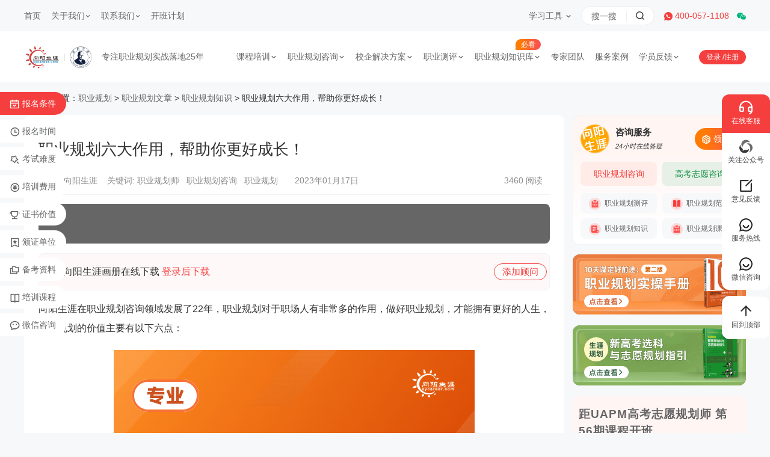

--- FILE ---
content_type: text/html; charset=UTF-8
request_url: https://www.xycareer.com/knowledge/7681.html
body_size: 18056
content:
<!DOCTYPE html>
<html>
<head>
    <meta charset="utf-8"/>
    <title>职业规划六大作用，帮助你更好成长！</title>
    <meta name="keywords" content="职业规划师,职业规划咨询,职业规划">
    <meta name="description" content="职业规划对于职场人有非常多的作用，做好职业规划，才能拥有更好的人生，职业规划的价值主要有以下六点：（1）找到适合的职业定位，大大加速求职速度。（2）有效的降低求职成本。（3）更快地找到工作，工作持久性强。（4）工作满意度更高。（5）获得更高的回报。（6）充分提升个人竞争力，实现自主就业。">
    <meta property="og:title" content="职业规划六大作用，帮助你更好成长！">
    <meta property="og:description" content="职业规划对于职场人有非常多的作用，做好职业规划，才能拥有更好的人生，职业规划的价值主要有以下六点：（1）找到适合的职业定位，大大加速求职速度。（2）有效的降低求职成本。（3）更快地找到工作，工作持久性强。（4）工作满意度更高。（5）获得更高的回报。（6）充分提升个人竞争力，实现自主就业。">
    <meta http-equiv="Cache-Control" content="no-siteapp" />
    <meta name="UpdateTime" content="2023-01-17 10:23:06" />
    <meta property="og:release_date" content="1673922186" />
    <meta property="bytedance:published_time" content="2023-01-17T10:23:06+01:00" />
    <meta property="bytedance:updated_time" content="2023-01-17T10:23:06+01:00" />
    <meta property="og:image" content="https://img.xycareer.com/uploads/pics/l/20230117,10,25,463.jpg">
    <meta property="og:type" content="article">
    <meta property="og:url" content="https://www.xycareer.com/knowledge/7681.html">
    <link rel="icon" type="image/x-icon" href="/favicon.ico">
    <meta name="renderer" content="webkit"/>
    <meta name="force-rendering" content="webkit"/>
    <meta http-equiv="X-UA-Compatible" content="IE=Edge,chrome=1"/>
    <meta name="applicable-device" content="pc">
    <meta name="Robots" content="All">
    <meta http-equiv="Cache-Control" content="no-transform"/>
    <meta http-equiv="Cache-Control" content="no-siteapp"/>
    <meta http-equiv="Cache-Control" content="no-cache, no-store, must-revalidate"/>
    <meta http-equiv="Pragma" content="no-cache">
    <meta http-equiv="Expires" content="14400">
    <meta name="viewport" content="width=device-width, initial-scale=1.0, maximum-scale=1.0"/>
    <link href="https://img.xycareer.com/static/v4/style/reset_css.css" rel="stylesheet"/>
    <link href="https://img.xycareer.com/static/v4/style/swiper.min.css" rel="stylesheet"/>
    <link href="https://img.xycareer.com/static/v4/style/all.css" rel="stylesheet"/>
    <link href="https://img.xycareer.com/static/css/qh.css" rel="stylesheet">
    <link href="https://img.xycareer.com/static/css/lx.css" rel="stylesheet">
    <link href="https://img.xycareer.com/static/css/inside.css" rel="stylesheet">
    <script src="https://img.xycareer.com/static/v4/js/jquery-3.5.1.min.js"></script>
    <script src="https://img.xycareer.com/static/js/k.js?v=2016040201"></script>
    <script>
        var _hmt = _hmt || [];
        (function () {
            var hm = document.createElement("script");
            hm.src = "https://hm.baidu.com/hm.js?8490efebbd677fddd20d938b3e7ae776";
            var s = document.getElementsByTagName("script")[0];
            s.parentNode.insertBefore(hm, s);
        })();
    </script>
</head>
<body>
<header id="header2024">
    <div class="_topBar">

        <div class="center">

            <ul class="menu-top">
                <li>
                    <a href="/">首页</a>
                </li>
                <li>
                    <a target='_blank' href="/synopsis/">关于我们<i class="icon--arrowbom"></i></a>
                    <ul>
                        <li>
                            <a target='_blank' href="/synopsis/">向阳生涯简介</a>
                        </li>
                        <li>
                            <a target='_blank' href="/super/">舒伯简介</a>
                        </li>
                        <li>
                            <a target='_blank' href="/event/">大事记</a>
                        </li>
                        <li>
                            <a target='_blank' href="/research/">研发</a>
                        </li>
                        <li>
                            <a target='_blank' href="/platform/">持续成长平台</a>
                        </li>
                        <li>
                            <a target='_blank' href="/partner/">合作伙伴</a>
                        </li>
                    </ul>
                </li>
                <li>
                    <a target='_blank' href="/contact/">联系我们<i class="icon--arrowbom"></i></a>
                    <ul>
                        <li>
                            <a target='_blank' href="/cooperate/">加盟代理</a>
                        </li>
                        <li>
                            <a target='_blank' href="/job/">工作机会</a>
                        </li>
                        <li>
                            <a target='_blank' href="/pay/">支付方式</a>
                        </li>
                        <li>
                            <a target='_blank' href="/contact/">联系我们</a>
                        </li>
                        <li>
                            <a href="javascript:aiChat();">在线咨询</a>
						</li>
					</ul>
					</li>
					<li>
					<a target='_blank' href="/timetable/">开班计划</a>
					</li>
				</ul>
				<div class="text-contact-way">

					<div class="_listTool">
						<strong>学习工具 </strong>
						<div class="item-count-rqcode">

							<div class="item-rqcodes">

								<div class="photo">
								<img src="https://img.xycareer.com/static/v4/images/pic-rqcode1.png" alt="图片描述"></div>

                                <div class="_intr">

                                    <h4>向阳生涯在线课堂</h4>
                                    <p>中国职业规划事业开创者</p>
                                    <a target='_blank' href="#" class="_txt">职业规划系列课程</a>
                                </div>

                            </div>
                            <!-- .item-rqcodes -->

                            <div class="item-rqcodes">

                                <div class="photo">
                                    <img src="https://img.xycareer.com/static/v4/images/pic-rqcode4.png" alt="图片描述"></div>

                                <div class="_intr">

                                    <h4>向阳生涯职业规划</h4>
                                    <p>专注职业规划实战落地25年</p>
                                    <a target='_blank' href="#" class="_txt">微信号：shengyaguihua1</a>
                                </div>

                            </div>
                            <!-- .item-rqcodes -->

                            <div class="item-rqcodes">

                                <div class="photo">
                                    <img src="https://img.xycareer.com/static/v4/images/pic-rqcode2.png" alt="图片描述"></div>

                                <div class="_intr">

                                    <h4>向阳生涯在线学堂</h4>
                                    <p>专注职业规划实战落地25年</p>
                                    <a target='_blank' href="#" class="_txt">微信小程序</a>
                                </div>

                            </div>
                            <!-- .item-rqcodes -->

                            <div class="item-rqcodes">

                                <div class="photo">
                                    <img src="https://img.xycareer.com/static/v4/images/pic-rqcode3.png" alt="图片描述"></div>

                                <div class="_intr">

                                    <h4>教务老师<span class="color-orange">@企业微信 </span></h4>
                                    <p>向阳生涯-课程教务</p>
                                    <a target='_blank' href="#" class="_txt">18964503571</a>
                                </div>

                            </div>
                            <!-- .item-rqcodes -->

                        </div>

                    </div>
                    <!--._listTool -->

                    <div class="item-search-link">
                        <form action="/search/" class="form" method="get">
                            <input name="keys" class="_txt" type="text" placeholder="搜一搜"/>
                            <button class="_btnPost" type="submit"><i class="icon--search"></i></button>
                        </form>
                    </div>
                    <div class="_tel">
                        <i class="icon--tel"></i> 400-057-1108
                    </div>

                    <div class="_weixin">
                        <i class="icon--wx"></i>
                        <div class="_pic">
                            <img src="https://img.xycareer.com/static/v4/images/rqcode02.png" alt=""/>
                        </div>
                    </div>
                </div>
        </div>

    </div>
    <!--._topBar-->

    <div class="center">

        <div class="pic-logo">
            <a href="/"><img src="https://img.xycareer.com/pics/photo/logo+subo@4x.png" alt="图片描述"/>
                <strong style="font-size:14px;">专注职业规划实战落地25年 </strong></a>
        </div>
        <nav class="_menu">
            <ul class="menu-nav menu-nav--size14">
                <li>
                    <a target='_blank' href="/kecheng/">课程培训<i class="_arrow"></i></a>
                    <div class="_subMenu">

                        <ul>
                            <li>
                                <a target='_blank' href="/ccp/">CCP生涯规划师</a>
                            </li>
                            <li>
                                <a target='_blank' href="/ccdm/">CCDM高级职业规划师</a>
                            </li>
                            <li>
                                <a target='_blank' href="/bscdaoshi/">BSC职业规划咨询导师</a>
                            </li>
                            <li>
                                <a target='_blank' href="/uap/">UAPM高考志愿规划师</a>
                            </li>
                        </ul>

                    </div>
                </li>
                <li>
                    <a href="javascript:aiChat();">职业规划咨询<i class="_arrow"></i></a>
                    <div class="_subMenu">

                        <ul>
                            <li>
                                <a target='_blank' href="/tggrzx/">职业规划咨询服务</a>
                            </li>
                            <li>
                                <a target='_blank' href="/gaokao/">高考志愿咨询服务</a>
                            </li>
                            <li>
                                <a target='_blank' href="/daoshi/">年度私人导师服务</a>
                            </li>
                            <li>
                                <a target='_blank' href="https://www.dianliang.red/user/login.html">1对1职业咨询系统</a>
                            </li>
                        </ul>

                    </div>
                </li>
                <li>
                    <a href="javascript:aiChat();">校企解决方案<i class="_arrow"></i></a>
                    <div class="_subMenu">

                        <ul>
                            <li>
                                <a target='_blank' href="/qiye/">企业员工职业规划</a>
                            </li>
                            <li>
                                <a target='_blank' href="/school/">院校生涯规划教育</a>
                            </li>
                        </ul>

                    </div>
                </li>
                <li>
                    <a target='_blank' href="/evaluate/">职业测评<i class="_arrow"></i></a>
                    <div class="_subMenu">

                        <ul>
                            <li>
                                <a target='_blank' href="/mbti/">MBTI职业性格测试</a>
                            </li>
                            <li>
                                <a target='_blank' href="/mbtijiedu/">MBTI解读</a>
                            </li>
                            <li>
                                <a target='_blank' href="/hollander/">霍兰德职业兴趣测试</a>
                            </li>
                            <li>
                                <a target='_blank' href="/disc/">DISC性格测评</a>
                            </li>
                            <li>
                                <a target='_blank' href="/anchor/">职业锚测评</a>
                            </li>
                            <li>
                                <a target='_blank' href="/ability/">求职能力测试</a>
                            </li>
                            <li>
                                <a target='_blank' href="/stress/">职业压力测试</a>
                            </li>
                            <li>
                                <a target='_blank' href="/feasibility/">创业可行性测试</a>
                            </li>
                            <li>
                                <a target='_blank' href="/temperament/">气质类型自测</a>
                            </li>
                            <li>
                                <a target='_blank' href="/learningtype/">学习风格类型自测</a>
                            </li>
                        </ul>

                    </div>
                </li>
                <li><span class="_tip">必看</span><a target='_blank'>职业规划知识库<i class="_arrow"></i></a>
                    <div class="_subMenu">
                        <ul>
                            <li>
                                <a target="_blank" href="/news/">职业规划新闻</a>
                            </li>
                            <li>
                                <a target='_blank' href="/knowledge/">职业规划知识</a>
                            </li>
                            <li>
                                <a target='_blank' href="/careershul/">职业规划范文</a>
                            </li>
                            <li>
                                <a target='_blank' href="/research/">职业规划模型</a>
                            </li>
                            <li>
                                <a target='_blank' href="/xybook/">职业规划书籍</a>
                            </li>
                            <li>
                                <a target='_blank' href="/stuvideo/">职业规划视频</a>
                            </li>
                            <li>
                                <a target='_blank' href="/careertools/">职业规划常用工具</a>
                            </li>
                            <li>
                                <a target="_blank" href="/solution/">职业规划答疑解惑</a>
                            </li>

                        </ul>

                    </div>
                </li>
                <li>
                    <a target='_blank' href="/expert/">专家团队</a>
                </li>
                <li>
                    <a target='_blank' href="/anli/">服务案例</a>
                </li>
                <li>
                    <a target='_blank' href="/customer">学员反馈<i class="_arrow"></i></a>
                    <div class="_subMenu">

                        <ul>
                            <li>
                                <a target='_blank' href="/zixunfk/">咨询客户心得交流</a>
                            </li>
                            <li>
                                <a target='_blank' href="/ccpfk/">CCP学员心得交流</a>
                            </li>
                            <li>
                                <a target='_blank' href="/ccdmfk/">CCDM学员心得交流</a>
                            </li>
                            <li>
                                <a target='_blank' href="/bscfk/">BSC学员心得交流</a>
                            </li>
                            <li>
                                <a target='_blank' href="/uapmfk/">UAPM学员心得交流</a>
                            </li>
                            <li>
                                <a target='_blank' href="/schoolfk/">学校生涯教育心得交流</a>
                            </li>
                            <li>
                                <a target='_blank' href="/qiyefk/">企业职业规划内训交流</a>
                            </li>
                        </ul>

                    </div>
                </li>
            </ul>
            <div class="_userBar">
                                    <span class="_redBox"><a target='_blank' href="/login">登录 </a>/<a target='_blank' href="/register">注册 </a></span>
                					
				</div>
			</nav>
			<!-- ._menu -->

		</div>
	</header>

<style>

/***SEO样式****/
._whiteBox .text-content {
 line-height: 2.0em !important;
}
._whiteBox .text-content a:link {
 text-decoration: underline;
 color: #2488c5;
 font-weight: bold;
}
._whiteBox .text-content a, ._whiteBox .text-content a:link, ._whiteBox .text-content a:visited {
 text-decoration: underline;
 color: #2488c5;
 font-weight: bold;
}
._whiteBox .text-content  .seoLink {
 width: 320px;
 height: 50px;
 display: inline-block;
 background: linear-gradient(-88deg, #E22D39 0%, #F4513E 100%);
 border-radius: 30px;
 font-size: 18px;
 font-weight: bold;
 color: #ffffff !important;
 line-height: 50px;
 text-align: center;
 box-shadow: 0px 0px 20px 0px #ff614e;
}



</style>



<div class="module-location">

	<div class="center">
		<i class="icon--address"></i>当前位置：<a href="/">职业规划</a> <span class="arrow">&gt;</span> <a href="/materials/" title="职业测评">职业规划文章</a> <span class="arrow">&gt;</span> <a href="/knowledge/" title="创业可行性测试">职业规划知识</a> > 职业规划六大作用，帮助你更好成长！	</div>
</div>
<!-- .module-location -->
	<div id="container" >
		<div class="center">

		<article class="content">
			<div class="_whiteBox">

				<div class="text-docheader">
					<h1 class="_title">职业规划六大作用，帮助你更好成长！</h1>

					<div class="_value">
						<span class="_readCount">3460 阅读 </span><span>来源：向阳生涯 </span>关键词:<span> 职业规划师&nbsp;&nbsp;&nbsp;职业规划咨询&nbsp;&nbsp;&nbsp;职业规划&nbsp;&nbsp;&nbsp;  </span> <span> 2023年01月17日</span>
					</div>
				</div>

				<div class="pic_fullsize">
				<a href=""><img width='862px' src="https://img.xycareer.com/pics/l/" alt=""  /> </a>
				</div>
				<!-- .pic_fullsize -->

				<div class="item-login-tip">

					<div class="_text">
						<i class="icon--download"></i> 向阳生涯画册在线下载  <a href="/login">登录后下载 </a> 					</div>
					<a class="_btnAdd">添加顾问 <div class="_RQcodePic">
						<div class="_pic"><img src="https://img.xycareer.com/static/v4/images/rqcode02.png" alt=""/>
</div>
					</div>
					</a>
				</div>
				
                <div class="text-content">
                    <p>
	向阳生涯在职业规划咨询领域发展了22年，职业规划对于职场人有非常多的作用，做好职业规划，才能拥有更好的人生，职业规划的价值主要有以下六点：
</p>
<p style="text-align:center;">
	<img src="https://img.xycareer.com/uploads/editor/image/20231113/20231113104223_15952.png" alt="职业规划六大作用" />
</p>
<p>
	<strong>（1）找到适合的职业定位，大大加速求职速度。</strong>当你有明确的职业目标，就会有更多的理由说服用人单位，你就是他们最合适的人选。
</p>
<p style="text-align:center;">
	<a href="javascript:aiChat();" class="seoLink"><strong><span>职业规划问题在线咨询&gt;&gt;</span></strong></a> 
</p>
<p>
	<strong>（2）有效的降低求职成本。</strong>有了明确的职业目标后，就能有的放矢地投简历找工作，找工作的时间会大大缩短。
</p>
<p>
	<strong>（3）更快地找到工作，工作持久性强。</strong>始终朝着正确方向努力，当你有了明确的职业规划及职业目标时，就会知道自己为什么此时会在这里工作，是为了积累经验还是提升技能，这时候对于工作的选择也会更加慎重。
</p>
<p style="text-align:center;">
	<a href="javascript:aiChat();"><img src="https://img.xycareer.com/uploads/editor/image/20231113/20231113130915_76911.jpg" alt="向阳生涯1对1职业规划咨询服务" /> </a> 
</p>
<p style="text-align:center;">
	（向阳生涯1对1职业规划咨询服务）
</p>
<p>
	<strong>（4）工作满意度更高。</strong>因为对所从事的职业的认同，人们会更加投入工作，工作的主动性也会大大增加，自然工作满意度就高。
</p>
<p>
	<strong>（5）获得更高的回报。</strong>当对工作更认可，投入更多精力后，自然会给企业创造更多的价值和财富，而得到的回报也是丰厚的。
</p>
<p style="text-align:center;">
	<a href="/ccp/?wenzhang" target="_blank" ><img src="https://img.xycareer.com/uploads/editor/image/20231108/20231108152011_70888.png" alt="生涯规划师课程内容" /> </a>
</p>
<p style="text-align:center;">
	（生涯规划师课程内容）
</p>
<p>
	<strong>（6）充分提升个人竞争力，实现自主就业。</strong>当你明确自己的职业规划和选择标准后，就会明确自己哪些方面需要提升和锻炼，哪方面更有竞争力，职业发展更顺，实现价值提升后，在某领域有足够资质时，好工作就会来找你。
</p>
<p style="text-align:center;">
	<img src="https://img.xycareer.com/uploads/editor/image/20231108/20231108141503_43201.png" alt="生涯规划师教学形式介绍" />
</p>
<p style="text-align:center;">
	（生涯规划师教学形式介绍）
</p>
<p>
	找到了职业定位后，还要将职业目标分成短期目标、中期目标和长期目标。理想职业目标通常需要很多年才能实现，职业目标不是遥不可及的梦想，需要定好职业通路，三五年之后要达到的职业高度，八到十年后要做到行业内的专家，都需要有职业目标并付诸行之有效的执行。“不积跬步，无以至千里；不积小流，无以成江海。”坚持自己的职业理想，需要持之以恒的努力外加提升，才能走向职业发展成功康庄大道！
</p>
<p>
	<span style="color:#E53333;"><strong>【特别提示】</strong></span> 
</p>
<p>
	向阳生涯的骨干课程主要有：<strong>生涯规划师（CCP）</strong>—<strong>高级职业规划师认证培训（CCDM）</strong>—<strong>职业规划咨询导师（BSC）</strong>。在此基础上，我们还面向不同领域的应用有不同的延展课程，如<strong>UAPM 高考志愿规划师课程</strong>、<strong>ECDM 员工职业发展导师</strong>等等。
</p>
<p style="text-align:center;">
	<a href="/timetable/" target="_blank" class="seoLink"><strong><span>查询职业规划系列课程排版表&gt;&gt;</span></strong></a> 
</p>
<p>
	想要了解职业规划相关课程报考信息可以立即点击<a href="javascript:aiChat();"><span><strong>【在线咨询】</strong></span></a>或者添加专业导师微信进行沟通，也可以先填写<a href="/liuyan?k=101" target="_blank"><strong><span>【客户需求表单】</span></strong></a>，等待专业老师与您取得联系！
</p>
<p style="text-align:center;">
	<img src="https://img.xycareer.com/uploads/editor/image/20231010/20231010164846_40013.png" alt="向阳生涯职业规划咨询师，陆老师" /> 
</p>
<p>
	<strong>以上就是本篇文章<strong>【职业规划六大作用，帮助你更好成长！】</strong>的全部内容，想要了解更多职业规划相关内容，欢迎前往<a href="/" target="_blank"><strong><span>向阳生涯网站首页</span></strong></a>！！</strong> 
</p>                </div>


                <div class="item-upvote">
					<a href="#" class="_green _btnFocus"><i class="icon--gz"></i>关注公众号 <div class="_rqcodePic">
						<img src="https://img.xycareer.com/static/v4/images/pic-rqcode4.png" alt=""  />
					</div>
					</a>
 
																	<a href="#" onclick='zan()' class="_red " data-txt="点赞" data-selectedtxt="已赞"><i class="icon--zan"> </i></a> 


										






<!-- <a href="#"  data-txt="点赞" data-selectedtxt="已赞" class="_red _selected"><i class="icon--zan"> </i></a> -->
				</div>
			</div><!-- ._whiteBox -->

		<div class="item-case">

			<div class="photo">
                <a href='/'>
                    <img src="https://img.xycareer.com/static/images/card_logo.png" alt="图片描述"/>
				</a>
			</div>

			<div class="_intr">
				<strong class="_name">案例卡片 | <i id="userName">李女士</i></strong>
				<div class="_label" id="label">
					<span>年龄：28岁 </span><span>本科 </span><span>工龄4年 </span><span>汽车零部件及配件制造 </span><span>工程师 </span>
				</div>
			</div>
			<dl class="_text">
				<dt>职业规划测评结果：</dt>

				<dd>
                    <a href="/mbti/?kapian" class="_more"> MBTI职业性格测试入口&gt;</a><i id="result">1STJ稻查员/检查者（内向、实感、思考、判断型）</i>
				</dd>

				<dt>个人职业困惑描述：</dt>

				<dd id="info">1、职业定位不清晰，不知道何去何从，职业目标不明确、也不知道如何做更好的行动规划；2、父母亲朋、就业压力大，相关工作经验不足；3、个人年龄、学历焦虑严重1、职业定位不清晰，不知道何去何从，职<a href="#">【了解详情】 </a>
				</dd>
			</dl>
		</div>

		<div class="item-counselor">
            <a href="javascript:aiChat();" class="photo"><img src="https://img.xycareer.com/static/images/mentor.png" alt="图片描述"/></a>
			<div class="_intr">
				<strong class="_name">指导顾问：<em>陆金美 </em></strong>
				<p class="_text">上海市就业服务指导专家、9年职业规划咨询经验-职业规划师认证培训中心负责人 </p>
                <a href="/liuyan?k=101" class="_btnZX">我也要咨询 </a>
			</div>
		</div>
<!--
		<div class="module-prev-next">

		<a class="_prev"  href="/knowledge/7684.html"><span>上一篇: </span>职业发展出问题，如何做好职业规划？</a><a class="_next" href="/knowledge/3299.html"><span>下一篇: </span>MBTI性格测试——ENTP型</a>			</div>-->

		<div class="columnBox columnBox--service">
				<div class="title-column">
					<h4>精选微服务</h4>
					<a href="javascript:aiChat();" class="_btnConsult">职业规划问题在线咨询 &gt; </a>
				</div>
				<!-- .title-column -->

				<div class="center2">
				<ul class="tab-news">
					<li class="_active"><a href="#">CCP生涯规划师</a>
					</li>
					<li>
					<a href="#">CCDM高级职业规划师</a>
					</li>
					<li>
					<a href="#">BSC职业规划咨询导师</a>
					</li>
					<li>
					<a href="#">UAPM高考志愿规划师</a>
					</li>
				</ul>


				<div class="swiper-container">
					<div class="swiper-wrapper">
						<div class="swiper-slide">
	

							<div class="_columnBoxLeft4">
								<h5 class="title-sub2"> 报考条件  </h5>
				
									<ul class="list-tiaojian">
										<li>
										<i class="icon--list"></i> 大专学历：1年及以上工作经验； </li>

										<li>
										<i class="icon--list"></i> 本科学历无须工作经验；</li>
										
									</ul>


				
								<h5 class="title-sub2">授课形式/时长  </h5>
									<div class="item-course-route--group">
				
										<div class="item-course-route">
				
											<h4><span>线上版 </span>3周深度研习 </h4>
				
											<ul>
												<li>实时视频直播授课+学习群沟通，互动参与频次；</li>
												<li>研讨会案例研习+专题督导，深度理解课程内容；</li>
												<li>课程回放功能助您深度消化每一个重点难点；</li>
												<li>作业打卡+导师批阅精选，促进消化与转化应用。</li>
												<li>支持手机/电脑/平板学习，无缝同步，想学就学。</li>
											</ul>
				
										</div>
										<!-- .item-course-route -->
				
										<div class="item-course-route">
				
											<h4><span>线下版  </span>3天集中训练 </h4>
				
											<ul>
												<li>星级酒店会场，全程会务支持，服务周到高效；</li>
												<li>鼻祖级专家现场亲授，现场感十足；</li>
												<li>真人案例与经典案例激烈研讨，紧张刺激；</li>
												<li>深度体验式教学，实时促进融汇贯通；</li>
												<li>还可与鼻祖级导师及各领域优质学员合影留念。</li>
											</ul>
				
										</div>
										<!-- .item-course-route -->
				
				
									</div>
									<!-- .item-course-route--group -->
				
				
								</div>
								<!-- ._columnBoxLeft4 -->
				
								<div class="_columnBoxRight4">
				
									<ul class="list-downloads">
										<li>
										<i class="iconPic"><img src="https://img.xycareer.com/static/v4/images/icon/list--listfile.png" alt="图片描述" /></i><strong>CCP生涯规划师招生简章 </strong><a href="https://img.xycareer.com/static/download/CCP生涯规划师招生简章下载.pdf" class="_btnBlue"><i class="icon--download-blue"></i>下载领取 </a>
										</li>
										<li>
										<i class="iconPic"><img src="https://img.xycareer.com/static/v4/images/icon/icon--png.png" alt="图片描述" /></i><strong>向阳生涯画册 </strong><a href="https://img.xycareer.com/static/download/向阳生涯画册.pdf" class="_btnRed"><i class="icon--download"></i>下载领取 </a>
										</li>
									</ul>
									<div class="item-courses">
                                        <a href="/ccp/" target='_blank' class="photo"><img src="https://img.xycareer.com/static/v4/images/category/ccp.png" alt="图片描述"/></a>
                                        <h5><a href="/ccp/" target='_blank'> CCP生涯规划师 第185期 ·                                         ...</a></h5>
										<div class="_time">
										线上班2026.02.06-02.25</div>
				
										<div class="_lecturer">
                                            讲师：<a href="/expert/1378.html" target='_blank'>洪向阳 </a><a href="/expert/3109.html" target='_blank'>王世民 </a></div>
				
										<div class="_btnGroup">
                                            <a href="javascript:aiChat();" class="_btnLink">了解详情</a> <a href="/liuyan?k=101" class="_btnRed">立即报名</a>
										</div>
									</div>
				
								</div>
								<!-- ._columnBoxRight4 -->
					
							
						 </div>
						 <!-- .swiper-slide -->
						 <div class="swiper-slide">
	

							<div class="_columnBoxLeft4">
								<h5 class="title-sub2"> 报考条件  </h5>
				
								<ul class="list-tiaojian">
									<li>
									<i class="icon--list"></i> 大学以上学历 </li>
									<li>
									<i class="icon--list"></i> 8年以上工作经验或30岁以上</li>
									<li>
									<i class="icon--list"></i> 有职业规划基础知识和技能有高度的人生感知和见解 </li>
								</ul>
				
								<h5 class="title-sub2">授课形式/时长  </h5>
									<div class="item-course-route--group">
				
										<div class="item-course-route">
				
											<h4><span>线上版 </span>3周深度研习 </h4>
				
											<ul>
												<li>实时视频直播授课+学习群沟通，互动参与频次；</li>
												<li>研讨会案例研习+专题督导，深度理解课程内容；</li>
												<li>课程回放功能助您深度消化每一个重点难点；</li>
												<li>作业打卡+导师批阅精选，促进消化与转化应用。</li>
												<li>支持手机/电脑/平板学习，无缝同步，想学就学。</li>
											</ul>
				
										</div>
										<!-- .item-course-route -->
				
										<div class="item-course-route">
				
											<h4><span>线下版 </span>5天4晚集中训练 </h4>
				
											<ul>
												<li>星级酒店会场，全程会务支持，服务周到高效；</li>
												<li>鼻祖级专家现场亲授，现场感十足；</li>
												<li>真人案例与经典案例激烈研讨，紧张刺激；</li>
												<li>深度体验式教学，实时促进融汇贯通；</li>
												<li>还可与鼻祖级导师及各领域优质学员合影留念。</li>
											</ul>
				
										</div>
										<!-- .item-course-route -->
				
				
									</div>
									<!-- .item-course-route--group -->
				
				
								</div>
								<!-- ._columnBoxLeft4 -->
				
								<div class="_columnBoxRight4">
				
									<ul class="list-downloads">
										<li>
										<i class="iconPic"><img src="https://img.xycareer.com/static/v4/images/icon/list--listfile.png" alt="图片描述" /></i><strong>CCDM招生简章下载 </strong><a href="https://img.xycareer.com/static/download/CCDM高级职业规划师招生简章下载.pdf" class="_btnBlue"><i class="icon--download-blue"></i>下载领取 </a>
										</li>
										<li>
										<i class="iconPic"><img src="https://img.xycareer.com/static/v4/images/icon/icon--png.png" alt="图片描述" /></i><strong>向阳生涯画册 </strong><a href="https://img.xycareer.com/static/download/向阳生涯画册.pdf" class="_btnRed"><i class="icon--download"></i>下载领取 </a>
										</li>
									</ul>
									<div class="item-courses">
                                        <a href="/ccdm/" target='_blank' class="photo"><img src="https://img.xycareer.com/static/v4/images/category/ccdm.png" alt="图片描述"/></a>
                                        <h5><a href="/ccdm/" target='_blank'>CCDM高级职业规划师 第83                                        ... </a></h5>
										<div class="_time">
										上海班2026.05.23-05.27</div>
				
										<div class="_lecturer">
                                            讲师：<a href="/expert/1378.html" target='_blank'>洪向阳 </a><a target='_blank' href="/expert/3115.html">刘德恩 </a><a target='_blank'
                                                                                                                                                                  href="/expert/1291.html">董峰 </a>
                                        </div>
				
										<div class="_btnGroup">
                                            <a href="javascript:aiChat();" class="_btnLink">了解详情</a> <a href="/liuyan?k=101" class="_btnRed">立即报名</a>
										</div>
									</div>
				
								</div>
								<!-- ._columnBoxRight4 -->
					
							
						 </div>
						 <!-- .swiper-slide -->

						 <div class="swiper-slide">
	

							<div class="_columnBoxLeft4">
								<h5 class="title-sub2"> 报考条件  </h5>
				
									<ul class="list-tiaojian">
										<li>
										<i class="icon--list"></i> 招生对象仅限CCDM毕业生 </li>
										<li><i class="icon--list"></i> 30岁以上 </li>
										<li><i class="icon--list"></i> 对职场世界及人生发展有深刻理解 </li>
										</ul>
				
								<h5 class="title-sub2">授课形式/时长  </h5>
									<div class="item-course-route--group">
				
										<div class="item-course-route">
				
											<h4><span>线下版  </span>3天2晚集中训练 </h4>
				
											<ul>
												<li>星级酒店会场，全程会务支持，服务周到高效；</li>
												<li>鼻祖级专家现场亲授，现场感十足；</li>
												<li>真人案例与经典案例激烈研讨，紧张刺激；</li>
												<li>深度体验式教学，实时促进融汇贯通；</li>
												<li>还可与鼻祖级导师及各领域优质学员合影留念。</li>
											</ul>
				
										</div>
										
				
				
									</div>
									<!-- .item-course-route--group -->
				
				
								</div>
								<!-- ._columnBoxLeft4 -->
				
								<div class="_columnBoxRight4">
				
									<ul class="list-downloads">
										<li>
										<i class="iconPic"><img src="https://img.xycareer.com/static/v4/images/icon/list--listfile.png" alt="图片描述" /></i><strong>BSC职业规划招生简章下载 </strong><a href="https://img.xycareer.com/static/download/BSC职业规划咨询导师招生简章下载.pdf" class="_btnBlue"><i class="icon--download-blue"></i>下载领取 </a>
										</li>
										<li>
										<i class="iconPic"><img src="https://img.xycareer.com/static/v4/images/icon/icon--png.png" alt="图片描述" /></i><strong>向阳生涯画册 </strong><a href="https://img.xycareer.com/static/download/向阳生涯画册.pdf" class="_btnRed"><i class="icon--download"></i>下载领取 </a>
										</li>
									</ul>
									<div class="item-courses">
                                        <a href="/bsc/" target='_blank' class="photo"><img src="https://img.xycareer.com/static/v4/images/category/bsc.png" alt="图片描述"/></a>
                                        <h5><a href="/bsc/" target='_blank'>BSC职业规划咨询导师 第5                                        ... </a></h5>
										<div class="_time">
										上海班2026.05.29-05.31</div>
				
										<div class="_lecturer">
                                            讲师：<a href="/expert/1378.html" target='_blank'>洪向阳</a></div>
				
										<div class="_btnGroup">
                                            <a href="javascript:aiChat();" class="_btnLink">了解详情</a> <a href="/liuyan?k=101" class="_btnRed">立即报名</a>
										</div>
									</div>
				
								</div>
								<!-- ._columnBoxRight4 -->
					
							
						 </div>
						 <!-- .swiper-slide -->

						 <div class="swiper-slide">
	

							<div class="_columnBoxLeft4">
								<h5 class="title-sub2"> 报考条件  </h5>
				
									<ul class="list-tiaojian">
										<li>
										<i class="icon--list"></i> 大学以上学历 </li>
																</ul>
				
								<h5 class="title-sub2">授课形式/时长  </h5>
									<div class="item-course-route--group">
				
										<div class="item-course-route">
				
											<h4><span>线上版 </span>3周深度研习 </h4>
				
											<ul>
												<li>实时视频直播授课+学习群沟通，高频互动参与；</li>
												<li>多个案例研讨会研习+专家督导，促进深度理解；</li>
												<li>课程回放功能助您深度消化每一个重点难点；</li>
												<li>作业打卡+导师批阅精选，促进消化与转化应用。</li>
												<li>支持手机/电脑/平板学习，无缝同步，想学就学。</li>
											</ul>
				
										</div>
										<!-- .item-course-route -->
				
										<div class="item-course-route">
				
											<h4><span>线下版 </span>3天集中训练 </h4>
				
											<ul>
												<li>星级酒店会场，全程会务支持，服务周到高效；</li>
												<li>鼻祖级专家现场亲授，现场感十足；</li>
												<li>多个经典案例激烈研讨，紧张刺激；</li>
												<li>深度体验式教学，实时促进融汇贯通；</li>
												<li>还可与鼻祖级导师及各领域优质同学合影留念。</li>
											</ul>
				
										</div>
										<!-- .item-course-route -->
				
				
									</div>
									<!-- .item-course-route--group -->
				
				
								</div>
								<!-- ._columnBoxLeft4 -->
				
								<div class="_columnBoxRight4">
				
									<ul class="list-downloads">
										<li>
										<i class="iconPic"><img src="https://img.xycareer.com/static/v4/images/icon/list--listfile.png" alt="图片描述" /></i><strong>UAPM高考志愿规划下载 </strong><a href="https://img.xycareer.com/static/download/UAPM高考志愿规划下载.pdf" class="_btnBlue"><i class="icon--download-blue"></i>下载领取 </a>
										</li>
										<li>
										<i class="iconPic"><img src="https://img.xycareer.com/static/v4/images/icon/icon--png.png" alt="图片描述" /></i><strong>向阳生涯画册 </strong><a href="https://img.xycareer.com/static/download/向阳生涯画册.pdf" class="_btnRed"><i class="icon--download"></i>下载领取 </a>
										</li>
									</ul>
									<div class="item-courses">
                                        <a href="/uap/" target='_blank' class="photo"><img src="https://img.xycareer.com/static/v4/images/category/uapm.png" alt="图片描述"/></a>
                                        <h5><a href="/uap/" target='_blank'>UAPM高考志愿规划师 第56                                        ...  </a></h5>
										<div class="_time">
										上海班2026.01.30-02.01</div>
				
										<div class="_lecturer">
                                            讲师：<a href="/expert/1378.html" target='_blank'>洪向阳</a><a href="/expert/3123.html" target='_blank'>欧阳文邦</a><a
                                                    href="/expert/3123.html" target='_blank'>张雪平</a></div>
				
										<div class="_btnGroup">
                                            <a href="javascript:aiChat();" class="_btnLink">了解详情</a> <a href="/liuyan?k=101" class="_btnRed">立即报名</a>
										</div>
									</div>
				
								</div>
								<!-- ._columnBoxRight4 -->
					
							
						 </div>
						 <!-- .swiper-slide -->
						 
				  </div>
					  <!-- .swiper-wrapper -->
				</div>
				 <!-- .swiper-container -->


			</div>

		</div>
		<!-- .columnBox -->




			<div class="columnBox">

				<div class="title-column">

					<h4>最新资讯</h4>
					<a href="javascript:aiChat();" class="_btnConsult">职业规划问题在线咨询 &gt; </a>
				</div>
				<!-- .title-column -->

			<div class="center2"><ul class="list-news">

																	<li>
											<a href="/knowledge/17498.html">
											<div class="_title">
											国家承认职业规划师吗？职业规划师认证上哪获取？</div>

											<div class="_val">

											<span class="_types">国家承认职业规划师吗 </span>											</div><time>2026/01/26 </time>
											</a>
											</li>


																					<li>
											<a href="/knowledge/17497.html">
											<div class="_title">
											职业规划师什么意思？什么时候考试报名？</div>

											<div class="_val">

											<span class="_types">职业规划师什么 </span>											</div><time>2026/01/26 </time>
											</a>
											</li>


																					<li>
											<a href="/wenda/17496.html">
											<div class="_title">
											培训高报师相关资料书：系统学习，提升专业素养</div>

											<div class="_val">

											<span class="_types">培训高报师相关资料书 </span>											</div><time>2026/01/26 </time>
											</a>
											</li>


																					<li>
											<a href="/wenda/17495.html">
											<div class="_title">
											培训高报师相关资料怎么填？</div>

											<div class="_val">

											<span class="_types">培训高报师相关资料怎么填 </span>											</div><time>2026/01/26 </time>
											</a>
											</li>


																					<li>
											<a href="/wenda/17494.html">
											<div class="_title">
											萍乡高报师：个性化规划，助力考生志愿填报</div>

											<div class="_val">

											<span class="_types">萍乡高报师 </span>											</div><time>2026/01/26 </time>
											</a>
											</li>


																					<li>
											<a href="/wenda/17493.html">
											<div class="_title">
											普通人学高报师有用吗？</div>

											<div class="_val">

											<span class="_types">普通人学高报师有用吗 </span>											</div><time>2026/01/26 </time>
											</a>
											</li>


																					<li>
											<a href="/wenda/17492.html">
											<div class="_title">
											普通人一步一步成为高报师：提升自我，服务他人</div>

											<div class="_val">

											<span class="_types">普通人一步一步成为高报师 </span>											</div><time>2026/01/26 </time>
											</a>
											</li>


																					<li>
											<a href="/knowledge/17491.html">
											<div class="_title">
											什么职业规划师工资高？职业规划师发展前景怎么样？</div>

											<div class="_val">

											<span class="_types">什么职业规划师工资高 </span>											</div><time>2026/01/23 </time>
											</a>
											</li>


														
				
			</ul>
</div>


			</div>
			<!-- ._box -->


		</article>

				<aside class="sidebar">

		<div class="_box _box-red-gradation">

			<div class="item-customer-service">

				<div class="photo">
                    <a target='_blank' href="/">
					<img src="https://img.xycareer.com/static/v4/images/icon/pic-logo.png" alt="图片描述" /></a>
				</div>
				<strong class="_name">咨询服务 </strong><span class="_text">24小时在线答疑 </span><a  href="javascript:aiChat();" class="_btnGet"><i class="icon--box"> </i>领资料 </a>
			</div>
			<ul class="tab-item">
				<li>
                    <a target='_blank' href="/tggrzx/">职业规划咨询</a>
				</li>
				<li class="_green">
                    <a target='_blank' href="/gaokao/">高考志愿咨询</a>
				</li>
			</ul>


			<ul class="list-link">
				<li>
                    <a target='_blank' href="/evaluate/"><i class="iconPic"><img src="https://img.xycareer.com/static/v4/images/icon/icon004.png" alt=""/></i> 职业规划测评</a>
				</li>
				<li>
                    <a target='_blank' href="/careershul/"><i class="iconPic"><img src="https://img.xycareer.com/static/v4/images/icon/icon002.png" alt=""/></i> 职业规划范文</a>
				</li>
				<li>
                    <a target='_blank' href="/knowledge/"><i class="iconPic"><img src="https://img.xycareer.com/static/v4/images/icon/icon003.png" alt=""/></i> 职业规划知识</a>
				</li>
				<li>
                    <a target='_blank' href="/kecheng/"><i class="iconPic"><img src="https://img.xycareer.com/static/v4/images/icon/icon004.png" alt=""/></i> 职业规划课程</a>
				</li>
			</ul>
		</div>
		<!-- ._box -->
		<div class="pic-ad">
            <a target='_blank' href="/bookzt/"><img src="https://img.xycareer.com/static/v4/images/picbox2.png" alt="图片描述"/></a>
		</div>

		<div class="pic-ad">
            <a target='_blank' href="/careerjc/"><img src="https://img.xycareer.com/static/v4/images/picbox1.png" alt="图片描述"/></a>
		</div>
		
		

			<div class="module-countdown">

				<dl>


																                    <dt><a target='_blank' href="/uap/">距UAPM高考志愿规划师 第56期课程开班 </a></dt>
				
					

					<dd>还剩 <div class="_number"><span>0</span><span>0</span><span>2</span></div>天
					</dd>
				</dl>
				<div class="btn-group">
                    <a href="javascript:aiChat();" class="_btnLink">了解课程</a> <a target='_blank' href="/liuyan?k=101" class="_btnLink _btnLink--red">立即报班</a>
				</div>

			</div>
			<!-- .module-countdown -->

					<div class="list-history" >
						<div class="my-custom-scrollbar">


						
																			<div class="_boxs">
										<div class="_time">
										<span class="_count">班次：1 </span>2026年01月</div>

									
									<div class="_itemCourse">



																																															<div class="_name">UAPM高考志愿规划师 第56期</div>

									
										<div class="_val">
											2026.01.30-2026.02.01 | 上海班										</div>
										<div class="_btnGroup">
                                            <a target='_blank' href="/xybook/">配套辅导书 </a><a href="javascript:aiChat();">报班咨询 </a>
										</div>
										
									</div>
							
								
									</div>										<div class="_boxs">
										<div class="_time">
										<span class="_count">班次：2 </span>2026年02月</div>

									
									<div class="_itemCourse">



									
										<div class="_name">CCP生涯规划师 第185期</div>
																																				
										<div class="_val">
											2026.02.06-2026.02.25 | 线上班										</div>
										<div class="_btnGroup">
                                            <a target='_blank' href="/xybook/">配套辅导书 </a><a href="javascript:aiChat();">报班咨询 </a>
										</div>
										
									</div>
							
								
									
									<div class="_itemCourse">



									
										<div class="_name">CCP生涯规划师 第186期</div>
																																				
										<div class="_val">
											2026.02.27-2026.03.18 | 线上班										</div>
										<div class="_btnGroup">
                                            <a target='_blank' href="/xybook/">配套辅导书 </a><a href="javascript:aiChat();">报班咨询 </a>
										</div>
										
									</div>
							
								
									</div>										<div class="_boxs">
										<div class="_time">
										<span class="_count">班次：2 </span>2026年03月</div>

									
									<div class="_itemCourse">



																																															<div class="_name">UAPM高考志愿规划师 第57期</div>

									
										<div class="_val">
											2026.03.10-2026.04.02 | 线上班										</div>
										<div class="_btnGroup">
                                            <a target='_blank' href="/xybook/">配套辅导书 </a><a href="javascript:aiChat();">报班咨询 </a>
										</div>
										
									</div>
							
								
									
									<div class="_itemCourse">



									
										<div class="_name">CCP生涯规划师 第187期</div>
																																				
										<div class="_val">
											2026.03.20-2026.03.22 | 上海班										</div>
										<div class="_btnGroup">
                                            <a target='_blank' href="/xybook/">配套辅导书 </a><a href="javascript:aiChat();">报班咨询 </a>
										</div>
										
									</div>
							
								
									</div>										<div class="_boxs">
										<div class="_time">
										<span class="_count">班次：3 </span>2026年04月</div>

									
									<div class="_itemCourse">



																																															<div class="_name">UAPM高考志愿规划师 第58期</div>

									
										<div class="_val">
											2026.04.14-2026.05.07 | 线上班										</div>
										<div class="_btnGroup">
                                            <a target='_blank' href="/xybook/">配套辅导书 </a><a href="javascript:aiChat();">报班咨询 </a>
										</div>
										
									</div>
							
								
									
									<div class="_itemCourse">



									
										<div class="_name">CCP生涯规划师 第188期</div>
																																				
										<div class="_val">
											2026.04.17-2026.05.06 | 线上班										</div>
										<div class="_btnGroup">
                                            <a target='_blank' href="/xybook/">配套辅导书 </a><a href="javascript:aiChat();">报班咨询 </a>
										</div>
										
									</div>
							
								
									
									<div class="_itemCourse">



																																															<div class="_name">UAPM高考志愿规划师 第59期</div>

									
										<div class="_val">
											2026.04.24-2026.04.26 | 上海班										</div>
										<div class="_btnGroup">
                                            <a target='_blank' href="/xybook/">配套辅导书 </a><a href="javascript:aiChat();">报班咨询 </a>
										</div>
										
									</div>
							
								
									</div>										<div class="_boxs">
										<div class="_time">
										<span class="_count">班次：3 </span>2026年05月</div>

									
									<div class="_itemCourse">



									
										<div class="_name">CCP生涯规划师 第189期</div>
																																				
										<div class="_val">
											2026.05.15-2026.06.03 | 线上班										</div>
										<div class="_btnGroup">
                                            <a target='_blank' href="/xybook/">配套辅导书 </a><a href="javascript:aiChat();">报班咨询 </a>
										</div>
										
									</div>
							
								
									
									<div class="_itemCourse">



																												<div class="_name">CCDM高级职业规划师 第83期</div>
																											
										<div class="_val">
											2026.05.23-2026.05.27 | 上海班										</div>
										<div class="_btnGroup">
                                            <a target='_blank' href="/xybook/">配套辅导书 </a><a href="javascript:aiChat();">报班咨询 </a>
										</div>
										
									</div>
							
								
									
									<div class="_itemCourse">



																																					<div class="_name">BSC职业规划咨询导师 第52期</div>
																		
										<div class="_val">
											2026.05.29-2026.05.31 | 上海班										</div>
										<div class="_btnGroup">
                                            <a target='_blank' href="/xybook/">配套辅导书 </a><a href="javascript:aiChat();">报班咨询 </a>
										</div>
										
									</div>
							
															</div>

					
						</div>
					</div>
					<!-- .list-history -->







			<div class="_box2 phaseTab">

				<div class="title-sidebar">
					<span class="_name">舒伯学派&middot;职业规划师</span>
				</div>

				<ol class="tab-phase">
					<li class="_active">第一阶段 <strong>CCP<span>生涯规划师 </span></strong>
					</li>
					<li>第二阶段<strong> CCDM<span>高级职业规划师 </span></strong>
					</li>
					<li>第三阶段 <strong>BSC<span>职业规划咨询导师 </span></strong>
					</li>
				</ol>


				<div class="swiper-container">
					<div class="swiper-wrapper">
						<div class="swiper-slide">
	   
	   
							<div class="item-courses item-courses--sidebar">
                                <a target='_blank' href="/ccp/" class="photo"><img src="https://img.xycareer.com/static/images/category_right/sidebar_ccp.png" alt="CCP"/>
								<div class="item-countdown">
									招生到计时：<div class="_time"  data-endtime="02/06/2026 15:57:36">
										<span>-- </span>天<span>-- </span>时<span>-- </span>分<span>-- </span>秒
									</div>
								</div>
								</a>
								<h5><a target='_blank' href="#">CCP生涯规划师 第185期 </a></h5>
								<div class="_time">
								线上班2026.02.06-02.25</div>
			
								<div class="btn-group">
                                    <a href="javascript:aiChat();" class="_btnLink">了解课程</a> <a target='_blank' href="/liuyan?k=101" class="_btnLink _btnLink--red">立即报班</a>
								</div>
							</div>
						   
						</div>
						<!-- .swiper-slide -->
					 <div class="swiper-slide">
	
	
						<div class="item-courses item-courses--sidebar">
                            <a target='_blank' href="/ccdm/" class="photo"><img src="https://img.xycareer.com/static/images/category_right/sidebar_ccdm.png" alt="ccdm"/>
							<div class="item-countdown">
								招生到计时：<div class="_time"  data-endtime="05/23/2026 16:14:33">
									<span>-- </span>天<span>-- </span>时<span>-- </span>分<span>-- </span>秒
								</div>
							</div>
							</a>
							<h5><a target='_blank' href="#">CCDM高级职业规划师 第83期 </a></h5>
							<div class="_time">
							上海班2026.05.23-05.27</div>
		
							<div class="btn-group">
                                <a href="javascript:aiChat();" class="_btnLink">了解课程</a> <a target='_blank' href="/liuyan?k=101" class="_btnLink _btnLink--red">立即报班</a>
							</div>
						</div>
						
					 </div>
					 <!-- .swiper-slide -->
					 <div class="swiper-slide">
	
	
						<div class="item-courses item-courses--sidebar">
                            <a target='_blank' href="/bscdaoshi/" class="photo"><img src="https://img.xycareer.com/static/images/category_right/sidebar_bsc.png" alt="bsc"/>
							<div class="item-countdown">
								招生到计时：<div class="_time"  data-endtime="05/29/2026 16:16:25">
									<span>-- </span>天<span>-- </span>时<span>-- </span>分<span>-- </span>秒
								</div>
							</div>
							</a>
							<h5><a target='_blank' href="#">BSC职业规划咨询导师 第52期 </a></h5>
							<div class="_time">
							上海班2026.05.29-05.31</div>
		
							<div class="btn-group">
                                <a href="javascript:aiChat();" class="_btnLink">了解课程</a> <a target='_blank' href="/liuyan?k=101" class="_btnLink _btnLink--red">立即报班</a>
							</div>
						</div>
						
					 </div>
					 <!-- .swiper-slide -->
				  </div>
					  <!-- .swiper-wrapper -->
				</div>
				 <!-- .swiper-container -->



			</div>
			<!-- ._box2 -->


			<div class="_box2">

				<div class="title-sidebar">
					<span class="_name">高考志愿规划师推荐课程</span>
				</div>

				<div class="item-courses item-courses--sidebar">
                    <a target='_blank' href="/uap/" class="photo"><img src="https://img.xycareer.com/static/images/category_right/sidebar_uapm.png" alt="uapm"/>
					<div class="item-countdown">
						招生到计时：<div class="_time" data-endtime="01/30/2026 17:28:45">
							<span>-- </span>天<span>-- </span>时<span>-- </span>分<span>-- </span>秒
						</div>
					</div>
					</a>
					<h5><a target='_blank' href="#">UAPM高考志愿规划师 第56期</a></h5>
					<div class="_time">
					上海班2026.01.30-02.01</div>

					<div class="btn-group">
                        <a href="javascript:aiChat();" class="_btnLink">了解课程</a> <a target='_blank' href="/liuyan?k=101" class="_btnLink _btnLink--red">立即报班</a>
					</div>
                </div>

            </div>
                    <!-- ._box2 -->

                    <div class="_box sidebarDocTab">

                        <ul class="tab-nav">
                            <li class="_active"><a>热门文章</a>
                            </li>
                            <li>
                                <a>精选案例</a>
                            </li>
                            <li>
                                <a>课程反馈</a>
                            </li>
                        </ul>

                        <div class="swiper-container">
                            <div class="swiper-wrapper">
                                <div class="swiper-slide">
                                    <ul class="list-ranking">

                                                                                        <li><a target='_blank' href="/knowledge/12276.html" title="职业生涯规划师报名入口（2025年考证er进）">职业生涯规划师报名入口（2025年考证er进）</a>
                                                </li>
                                                                                            <li><a target='_blank' href="/knowledge/17498.html" title="国家承认职业规划师吗？职业规划师认证上哪获取？">国家承认职业规划师吗？职业规划师认证上哪获取？</a>
                                                </li>
                                                                                            <li><a target='_blank' href="/knowledge/17497.html" title="职业规划师什么意思？什么时候考试报名？">职业规划师什么意思？什么时候考试报名？</a>
                                                </li>
                                                                                            <li><a target='_blank' href="/knowledge/17491.html" title="什么职业规划师工资高？职业规划师发展前景怎么样？">什么职业规划师工资高？职业规划师发展前景怎么样？</a>
                                                </li>
                                                                                            <li><a target='_blank' href="/knowledge/17490.html" title="想找职业规划师规划自己：职业规划咨询机构靠谱吗？找哪家好？">想找职业规划师规划自己：职业规划咨询机构靠谱吗？找哪家好？</a>
                                                </li>
                                                                                            <li><a target='_blank' href="/knowledge/17484.html" title="mbti职业规划师会用吗？除了MBTI还有其他职业规划测试吗？">mbti职业规划师会用吗？除了MBTI还有其他职业规划测试吗？</a>
                                                </li>
                                                                                            <li><a target='_blank' href="/knowledge/17483.html" title="职业规划师bsc是什么？职业规划师需要持证上岗吗？">职业规划师bsc是什么？职业规划师需要持证上岗吗？</a>
                                                </li>
                                            

                                    </ul>

                                </div>
                                <!-- .swiper-slide -->
                                <div class="swiper-slide">

                                    <ul class="list-ranking">
                                        													<li><a target='_blank' href="/guanzhou/10801.html" title="咨询案例：5年游戏运营，职业发展阻力重重，路在何方？">咨询案例：5年游戏运营，职业发展阻力重重，路在何方？</a>
													</li>
																									<li><a target='_blank' href="/qingdao/10769.html" title="咨询案例：双减政策下，k12行业高管的职业规划挑战与出路！">咨询案例：双减政策下，k12行业高管的职业规划挑战与出路！</a>
													</li>
																									<li><a target='_blank' href="/suzhou/6427.html" title="江苏职业规划咨询多少钱？">江苏职业规划咨询多少钱？</a>
													</li>
																									<li><a target='_blank' href="/hanzhou/5914.html" title="2年技术助理转型职业规划咨询案例">2年技术助理转型职业规划咨询案例</a>
													</li>
																									<li><a target='_blank' href="/beijing/5894.html" title="因疫情不能出国留学的年轻人，对职业规划深感迷茫">因疫情不能出国留学的年轻人，对职业规划深感迷茫</a>
													</li>
																									<li><a target='_blank' href="/beijing/5893.html" title="985大学选错专业职业规划咨询案例">985大学选错专业职业规划咨询案例</a>
													</li>
																									<li><a target='_blank' href="/shanghai/5890.html" title="毕业就进创业公司，30岁以后还有前途吗？3件事帮你判断！">毕业就进创业公司，30岁以后还有前途吗？3件事帮你判断！</a>
													</li>
												

                                    </ul>

                                </div>
				 <!-- .swiper-slide -->
				 <div class="swiper-slide">

					<ul class="list-ranking">
                        <li><a target='_blank' href="/zixunfk/" title="咨询客户心得交流">咨询客户心得交流</a>
						</li>
						<li>
                            <a target='_blank' href="/ccpfk/" title="CCP学员心得交流">CCP学员心得交流</a>
						</li>
						<li>
                            <a target='_blank' href="/ccdmfk/" title="CCDM学员心得交流">CCDM学员心得交流</a>
						</li>
						<li>
                            <a target='_blank' href="/bscfk/" title="BSC学员心得交流 ">BSC学员心得交流 </a>
						</li>
						<li>
                            <a target='_blank' href="/uapmfk/" title="UAPM学员心得交流">UAPM学员心得交流</a>
						</li>
						<li>
                            <a target='_blank' href="/schoolfk/" title="学校生涯教育心得交流">学校生涯教育心得交流</a>
						</li>
						<li>
                            <a target='_blank' href="/qiyefk/" title="企业职业规划内训交流">企业职业规划内训交流</a>
						</li>
					</ul>
					
				 </div>
				 <!-- .swiper-slide -->
			  </div>
			  	<!-- .swiper-wrapper -->
			</div>
			 <!-- .swiper-container -->


		</div>
		<!-- ._box -->

		<div class="_box">
		<div class="title-sidebar">
            <span class="_name">在线测评</span><a target='_blank' href="/evaluate/" class="_more">更多</a>
		</div>
		<ul class="list-evaluate">
            <li><strong class="_title">MBTI职业性格测试 </strong><span class="_intr"> 你适合哪种工作? </span><a target='_blank' href="/mbti/" class="_btnTest">测一测 </a>
			</li>
            <li><strong class="_title">霍兰德职业兴趣测试</strong><span class="_intr">找到适合自身职业兴趣的专业发</span><a target='_blank' href="/hollander/"
                                                                                                                            class="_btnTest">测一测 </a>
			</li>
            <li><strong class="_title">DISC性格测评</strong><span class="_intr">DISC性格分析（测测你是哪一种</span><a target='_blank' href="/disc/" class="_btnTest">测一测 </a>
			</li>
            <li><strong class="_title">职业锚测评</strong><span class="_intr">发现你的真正价值</span><a target='_blank' href="/anchor/" class="_btnTest">测一测 </a>
			</li>
            <li><strong class="_title">求职能力测试</strong><span class="_intr">正确认识自身的求职能力，并有</span><a target='_blank' href="/ability/" class="_btnTest">测一测 </a>
			</li>
		</ul>
            <a target='_blank' href="/mbtijiedu/" class="btn-links">MBTI测评解读
 </a>
		</div>
		<!-- ._box -->


		


		<div class="item-follow-us">

			<div class="_intr">

				<dl>
					<dt>专属课程顾问<em> 1V1服务 </em></dt>

					<dd>资深课程顾问<br/>从开班到结业，全程跟进学习 
					</dd>
				</dl>
			</div>

			<div class="_rqcode">

				<div class="photo">
					<img src="https://img.xycareer.com/static/v4/images/pic-rqcode.png" alt="图片描述"  />
				</div>
				<span> 扫描二维码，教学资料免费领取 </span>
			</div>
		</div>
		</aside>


	
		</div>
	</div>
	<!-- container -->


	<script src="/assets/static/js/cardConfig.js"></script>




<script>


    function switch1(id) {
		console.log(11);
        $.ajax({
			type : 'GET',
			async: false,
			dataType: "json",
            url: "/api/archives/switch1?id=" + id,
			data : {},
            success:function (data) {
				console.log(data.rsp);
				var str = '<ul class="list-doc">';
				for (var i=0; i<data.rsp.length; i++)
				{
					str +='<li>';
					str +='<div class="_title">' + '<a href="/' + data.rsp[i].list_dir + '/' + data.rsp[i].archives_id + '.html">' + data.rsp[i].title + '</a></div>';
					str +='<time>' + data.rsp[i].release_date + '  </time>';
					str +='</li>';
				}
				str +='</ul>';
				console.log(str);
				$('#switch1').html(str);

            }
        });
    }
	function zan(){
		
		var id = '';
		if (id == '')
		{
			alert("请先登录");
		} else {


			$.ajax({
					type : 'POST',
					async: false,
					dataType: "json",
					url:"/api/archives/findzan",
					data : 'aid='+'7681'+'&uid='+'',
					success: function(data){
						console.log(data);
						if(data.errcode != 0){
								$.ajax({
									type : 'POST',
									async: false,
									dataType: "json",
									url:"/api/archives/zan",
									data : 'aid='+'7681'+'&uid='+'',
									success: function(data){

										console.log(11);

									}
								})
						} else {
								$.ajax({
									type : 'POST',
									async: false,
									dataType: "json",
									url:"/api/archives/cancelzan",
									data : 'aid='+'7681'+'&uid='+'',
									success: function(data){
										console.log(22);

									}
								})
									


						}


					}
				})



			
		}
	}

    

</script>


<div class="module-floatingbar2">

			<ul>
				<li class="_active">
				<a href="javascript:aiChat();"><i class="icon_f icon_f1x1"> </i>报名条件</a>
				</li>
				<li>
				<a href="javascript:aiChat();"><i class="icon_f icon_f1x6"> </i>报名时间</a>
				</li>
				<li>
				<a href="javascript:aiChat();"><i class="icon_f icon_f1x5"> </i>考试难度</a>
				</li>
				<li>
				<a href="javascript:aiChat();"><i class="icon_f icon_f1x4"> </i>培训费用</a>
				</li>
				<li>
				<a href="javascript:aiChat();"><i class="icon_f icon_f1x3"> </i>证书价值</a>
				</li>
				<li>
				<a href="javascript:aiChat();"><i class="icon_f icon_f1x7"> </i>颁证单位</a>
				</li>
				<li>
				<a href="javascript:aiChat();"><i class="icon_f icon_f1x2"> </i>备考资料</a>
				</li>
				<li>
				<a href="javascript:aiChat();"><i class="icon_f icon_f1x8"> </i>培训课程</a>
				</li>
				<li>
				<a href="javascript:aiChat();"><i class="icon_f icon_f1x9"> </i>微信咨询</a>
					<div class="_openRQcode">

						<div class="_pic">
							<img src="https://img.xycareer.com/static/v4/images/luleft.png" alt=""/>
						</div>
					</div>
				</li>
			</ul>
		</div>

	<!-- 底部 -->
	<div class="module-float-bottom">
    <div class="center">


        <div class="_intr">

            <h4>职业规划事业功在当代、利在千秋！ </h4>
            <p>向阳生涯-<br/>中国职业规划师的黄埔军校，已帮助8万 人解决职业问题，培养了上万名职业规划从业者。</p>
        </div>

        <div class="_teacher">

            <div class="_pic">
                <img src="https://img.xycareer.com/static/v4/images/hxy3-4.png" alt="图片描述"/>
            </div>

            <div class="_text">
                <strong>洪向阳 </strong><span>国家职业标准的主要起草人 </span>
            </div>
        </div>

        <div class="_fn">
            <div class="_box">
                <a target='_blank' href="/liuyan?k=101" target='_blank' class="_btn">
                    <i class="icon--vector"> </i>提交需求 </a><span class="_tip"><i class="icon--like"> </i>Ctrl+D收藏网页 </span>
            </div>
        </div>


    </div>
</div>
<!-- .module-float-bottom -->


<footer id="footer2024">
    <div class="center">

        <div class="module-websitemap">

            <dl>
                <dt>关于我们</dt>

                <dd>
                    <a target='_blank' href="/synopsis/">公司简介</a><a target='_blank' href="/super/">舒伯简介</a><a target='_blank'
                                                                                                                                                              href="/event/">大事记</a><a
                            target='_blank' href="/expert/">专家团队</a><a target='_blank' href="/careerlilun/">核心理论</a><a target='_blank'
                                                                                                                                                                       href="/partner/">合作伙伴</a>

                </dd>
            </dl>
            <dl>
                <dt>课程/咨询服务</dt>

                <dd>
                    <a target='_blank' href="/tggrzx/">个人职业规划咨询</a><a target='_blank' href="/ccp/">CCP生涯规划师培训</a><a target='_blank'
                                                                                                                                                                    href="/ccdm/">CCDM职业规划师认证</a><a
                            target='_blank' href="/uap/">UAPM高考志愿规划师</a><a target='_blank' href="/bscdaoshi/">BSC职业规划咨询导师</a><a target='_blank'
                                                                                                                                                                                href="/qiye/">企业员工职业规划</a><a
                            target='_blank' href="/school/">院校生涯教育解决方案</a><a target='_blank' href="/timetable/">开班信息</a>
                </dd>
		</dl>
            <dl>
                <dt>新手指南</dt>

                <dd>
                    <a target='_blank' href="/evaluate/">职业规划测评</a><a target='_blank' href="/knowledge/">职业规划知识</a><a target='_blank' href="/xybook/">必读书籍</a><a target='_blank'
                                                                                                                                                                 href="/shipin/">学习视频</a><a
                            target='_blank' href="/anli/">咨询案例</a><a target='_blank' href="/customer/">心得交流</a><a target='_blank' href="/solution/">答疑解惑</a>
                </dd>
            </dl>
            <dl>
                <dt>联系我们</dt>

                <dd>
                    <a target='_blank' href="/job/">工作机会</a><a target='_blank' href="/advise/">投诉建议</a><a target='_blank' href=" /pay/">支付方式</a>
                </dd>
            </dl>
        </div>

        <div class="text-contact">

            <div class="_bomlogo">
                <a href='/'>
                    <img src="https://img.xycareer.com/static/v4/images/bomlogo.png" alt="图片描述"/><span style='color:#c6c7c9'>专注职业规划实战落地25年</span></a>
            </div>
            <p>上海向阳生涯企业管理咨询有限公司</p>
            <p>人社部国家职业标准起草单位</p>
            <p>电话：400-057-1108，021-80392098</p>
        </div>

        <ul class="module-share">
            <li>
                <a target='_blank' href="https://weibo.com/p/1006061230095157/home"><i class="iconPic"><img src="https://img.xycareer.com/static/v4/images/icon/icon--sina.png" alt="图片描述"/></i> 微博</a>

            </li>
            <li>
                <a target='_blank' href="https://www.xiaohongshu.com/user/profile/6038d9e80000000001009590?xhsshare=CopyLink&appuid=6038d9e80000000001009590&apptime=1693391254"><i class="iconPic"><img
                                src="https://img.xycareer.com/static/v4/images/icon/icon--redbook.png" alt="图片描述"/></i> 小红书</a>

            </li>
            <li>
                <a target='_blank' href="https://www.douyin.com/user/MS4wLjABAAAAGyj0gyd-8vjAxJqnvT2UeT31kHIrh6-5b0R3E3CMYr0"><i class="iconPic"><img
                                src="https://img.xycareer.com/static/v4/images/icon/icon--dy.png" alt="图片描述"/></i> 抖音</a>

            </li>
            <li>
		<i class="iconPic"><img src="https://img.xycareer.com/static/v4/images/icon/icon--wchat.png" alt="图片描述"  /></i><a> <span style='color:#fff'> 公众号</span></a>
		<div class="_openRQcode">
			<div class="photo"><img src="https://img.xycareer.com/static/v4/images/official_accounts.jpeg" alt=""  /></div>
		</div>
		</li>
		<li>
		<i class="iconPic"><img src="https://img.xycareer.com/static/v4/images/icon/icon--xy.png" alt="图片描述"  /></i> <a> <span style='color:#fff'> 学习课堂</span></a>
		<div class="_openRQcode">
			<div class="photo"><img src="https://img.xycareer.com/static/v4/images/online_school.png" alt=""></div>
		</div>
		</li>
	</ul>
    </div>
	<div class="module-copyright">
		<p>Copyright &copy; 2002-2026 向阳生涯 &middot;All Rights Reserved</p>
		<p>向阳生涯 • 版权所有</p>
		<p><a target='_blank' href="https://beian.miit.gov.cn/">备案号: 沪ICP备10018957号-2 </a></p>
	</div>
	</footer>
<div class="module-floatingbar">


<!-- 左侧边上浮框 -->
    <div id="rightArrow"><a  href="javascript:;"></a></div>
	<ul>
		<li class="_active">
		<a  href="javascript:aiChat();"><i class="icon_b icon_b1x1"></i>在线客服</a>
		</li>
		<li>
		<a ><i class="icon_b icon_b1x2"></i>关注公众号</a>
		<div class="_openRQcode">

			<div class="photo">
				<img src="https://img.xycareer.com/static/v4/images/rqcode02.png" alt=""/>
			</div>
		</div>
		</li>
		<li>
		<a target='_blank' href="/advise/" rel="nofollow"><i class="icon_b icon_b1x4"></i>意见反馈</a>
		</li>
		<li>
		<a target='_blank' ><i class="icon_b icon_b1x3"></i>服务热线</a>
		<div class="_telBox">

			<div class="_box">
				服务热线： <strong>400-057-1108 </strong><strong> 021-80392098 </strong>
			</div>
		</div>
		</li>
		<li>
		<a target='_blank' ><i class="icon_b icon_b1x3"></i>微信咨询</a>
				<div class="_openRQcode">

			<div class="photo">
				<img src="https://img.xycareer.com/static/v4/images/lu.png" alt=""/>
			</div>
		</div>
		</li>
	</ul>
	<a   class="_btnBackTop"><i class="icon_b icon_b1x5"></i> 回到顶部 </a>
</div>

<script src="https://img.xycareer.com/static/v4/js/jquery.animateNumber.min.js"></script>
<script src="https://img.xycareer.com/static/v4/js/jquery.kxbdMarquee.js"></script>
<script src="https://img.xycareer.com/static/v4/js/YLlightbox.js"></script>
<script src="https://img.xycareer.com/static/v4/js/swiper.min.js"></script>
<script src="https://img.xycareer.com/static/v4/js/load.js?v=122323"></script>
<script src="https://img.xycareer.com/static/js/kefu.js?v=2016040201111"></script>
<script src="/assets/static/js/app.js?v=2016040201111"></script>

<script>
    (function () {
        var bp = document.createElement('script');
        var curProtocol = window.location.protocol.split(':')[0];
        if (curProtocol === 'https') {
            bp.src = 'https://zz.bdstatic.com/linksubmit/push.js';
        } else {
            bp.src = 'http://push.zhanzhang.baidu.com/push.js';
        }
        var s = document.getElementsByTagName("script")[0];
        s.parentNode.insertBefore(bp, s);
    })();
</script>
<script>
    $(document).ready(function () {
        //判断是否是手机端

        sUserAgent = navigator.userAgent.toLowerCase();
        bIsIpad = sUserAgent.match(/ipad/i) == "ipad";
        bIsIphoneOs = sUserAgent.match(/iphone os/i) == "iphone os";
        bIsMidp = sUserAgent.match(/midp/i) == "midp";
        bIsUc7 = sUserAgent.match(/rv:1.2.3.4/i) == "rv:1.2.3.4";
        bIsUc = sUserAgent.match(/ucweb/i) == "ucweb";
        bIsAndroid = sUserAgent.match(/android/i) == "android";
        bIsCE = sUserAgent.match(/windows ce/i) == "windows ce";
        bIsWM = sUserAgent.match(/windows mobile/i) == "windows mobile";


        if (bIsIpad || bIsIphoneOs || bIsMidp || bIsUc7 || bIsUc || bIsAndroid || bIsCE || bIsWM) {
            var domain = window.location.href;
            var index = domain.indexOf("//") + 2; // 获取协议后的起始位置
            if (index < domain.length) {
                var mobileUrl = domain.replace('www.', 'm.');

                // URL地址长度小于域名长度直接跳转
                if (domain.length < 26) {
                    window.location.href = mobileUrl;
                }

                // 由于大部分条件都是直接跳转，可以合并判断条件，对于特殊逻辑再单独处理
                var keywords = [
                    "html", "search", "shipin", "xiaoke", "kecheng", "gansuuapm", "chongqinguapm", "xiamenuapm", "guangxiuapm", "tianjinguapm", "shanxi2uapm", "fujianuapm", "anhuiuapm",
                    "hubeiuapm", "hunanuapm", "heilongjianguapm", "liaoninguapm", "jilinuapm", "jiangxiuapm", "sichuanuapm", "jiangsuuapm", "zhejianguapm", "shanxiuapm", "hebeiuapm",
                    "knowledge", "article", "stubook", "recbook", "activity", "timetable", "ccdmfk", "zixunfk", "ccpfk", "qiyefk", "schoolfk", "job", "jingcaisj",
                    "xc1", "news", "zixundayi", "xybook", "zyghsh", "zyghbj", "zyghsd", "ccdmphoto", "anli", "shanghai", "beijing", "guanzhou", "chongqing",
                    "hanzhou", "nanjing", "suzhou", "jinan", "qingdao", "fuzhou", "shenzhen", "foshan", "dongguan", "wuhan", "zhengzhou", "changsha", "tianjing", "chengdu",
                    "wenda", "tangshan", "careeredugn", "xc5", "ccpnews", "ccdmnews", "bscnews", "mbtirenzhi", "zysyghspxkc", "zyghs1", "zyghs2", "bjuap", "cqsyghspx",
                    "careershua", "careershub", "careershue", "qiye", "school", "ccpt", "bsc", "expert", "knowledge", "timetable", "news", "mbti", "satisfy", "hollander", "ability",
                    "disc", "stress", "anchor", "feasibility", "ccdmfk", "zixunfk", "ccpfk", "qiyefk", "stuvideo", "salonvideo", "newsvideo", "ccdmvideo", "ccdmdayi", "qiyedayi",
                    "zixundayi", "ccpdayi", "activity", "cooperate", "contact", "event", "research", "platform", "partner", "xybook", "stubook", "recbook", "recmag",
                    "mbtiQuestion", "satisfyQuestion", "hollanderQuestion", "abilityQuestion", "discQuestion", "stressQuestion", "anchorQuestion", "feasibilityQuestion",
                    "ccdm", "ccp", "bsc", "uap", "bscdaoshi", "ccppeixun", "bscpeixun", "uappeixun", "ccdmchenggonganli", "ccpchenggonganli", "bscchenggonganli", "uapchenggonganli",
                ];

                // 检查域名是否包含关键词列表中的任何一个，如果包含则执行跳转
                if (keywords.some(keyword => domain.indexOf(keyword) >= 0)) {
                    window.location.href = mobileUrl;
                }
                // 如果有其他特定条件需要处理，可以在这里添加额外的逻辑
            }
        }
    });

</script>
<script>
    var _mtj = _mtj || [];
    (function () {
        var mtj = document.createElement("script");
        mtj.src = "https://node61.aizhantj.com:21233/tjjs/?k=k626m9d3l5g";
        var s = document.getElementsByTagName("script")[0];
        s.parentNode.insertBefore(mtj, s); }
    )();
</script>

</body>
</html>


	<script src="https://img.xycareer.com/static/js/app.js"></script>

--- FILE ---
content_type: text/css
request_url: https://img.xycareer.com/static/v4/style/all.css
body_size: 31080
content:
/*- - - - - - - - -样式属首页.html - - - - - - - -*/
	/**/
#header2024{background-color:#ffffff;z-index:3500;position:relative;}
#header2024 ._menu{display:flex;}
/**/
#header2024 ._menu ._userBar{margin-left:32px;position:relative;}
#header2024 ._menu ._userBar ._userPhoto{display:inline-block;width:28px;height:28px;border-radius:50px;vertical-align:middle;line-height:0px;cursor:pointer;padding-top:5px;padding-bottom:5px;position:relative;}
#header2024 ._menu ._userBar ._userPhoto:hover ul{visibility:visible;}
#header2024 ._menu ._userBar ._userPhoto ul{position:absolute;top:100%;line-height:34px;width:130px;right:0px;background:#fff;padding-top:14px;padding-bottom:14px;border-radius:8px;box-shadow:0 3px 4px rgba(0,0,0,0.4);visibility:hidden;}
#header2024 ._menu ._userBar ._userPhoto ul a{padding-left:17px;padding-right:17px;display:block;white-space:nowrap;text-overflow:ellipsis;}
#header2024 ._menu ._userBar ._userPhoto ul a:hover{background-color:#f7f8fa;color:#f53f3f;text-decoration:none;}
#header2024 ._menu ._userBar ._userPhoto img{width:28px;height:28px;display:block;object-fit:cover;}
#header2024 ._menu ._userBar ._redBox{padding-left:12px;padding-right:12px;background-color:#f53f3f;color:#fff;border-radius:40px;display:inline-block;line-height:24px;vertical-align:middle;font-size:12px;}
#header2024 ._menu ._userBar ._redBox a{color:inherit;}
#header2024>.center{display:flex;justify-content:space-between;padding-top:18px;padding-bottom:18px;align-items:center;line-height:48px;z-index:1500;}
#header2024 ._topBar{background-color:#f7f8fa;display:flex;z-index:3100;position:relative;}
#header2024 ._topBar>.center{display:flex;justify-content:space-between;}
	/**/
#focusArea{padding-top:30px;padding-bottom:30px;background-color:#f2f3f5;}
#focusArea>.center{display:flex;justify-content:space-between;background:#fff;border:1px solid #ebedf0;box-sizing:border-box;border-radius:12px;overflow:hidden;position:relative;}
#focusArea ._leftArea{width:313px;flex:none;box-sizing:border-box;padding-top:17px;}
#focusArea ._rightArea{flex:auto;display:flex;flex-direction:column;overflow:hidden;}
#focusArea ._rightArea .list-nav{border-left:1px solid #ebedf0;}
	/*内容区域*/
	/**/
#footer2024{background-color:#1d2129;}
#footer2024>.center{padding-top:24px;padding-bottom:17px;}
#footer2024>.center::after{content:"";display:block;clear:both;}
#footer2024>.center .module-websitemap{float:left;}
	/*栏目盒子*/
.columnBox .center2{background:#fff;justify-content:space-between;flex-wrap:wrap;padding-left:18px;padding-right:18px;padding-top:22px;padding-bottom:16px;border-radius:12px;border:1px solid #f2f3f5;}
.columnBox .center2::after{content:"";display:block;clear:both;}
.columnBox .center2 .tab-news{width:100%;margin-bottom:8px;}
.columnBox ._columnBoxLeft4{width:625px;float:left;}
.columnBox ._columnBoxRight4{box-sizing:border-box;float:right;}
.columnBox>.center{display:flex;justify-content:space-between;flex-wrap:wrap;position:relative;}
.columnBox>.center>.title-column{width:100%;}
.columnBox>.center.center--column{flex-direction:column;}
.columnBox ._whiteBox{background:#fff;border:1px solid #f2f3f5;width:100%;position:relative;box-sizing:border-box;}
.columnBox ._whiteBox>._btnMore{position:absolute;right:18px;top:19px;line-height:34px;font-size:16px;}
.columnBox ._whiteBox>._btnMore:hover{color:#f53f3f;}
.columnBox ._whiteBox>._btnMore::after{width:16px;height:16px;background:url(../images/icon/icon-arrow-right2.png) no-repeat left top;content:"";display:inline-block;vertical-align:sub;margin-left:2px;}
.columnBox ._whiteBox._whiteBox--row2{display:flex;border-radius:12px;}
.columnBox ._whiteBox._whiteBox--row2>._box{padding-left:15px;padding-right:15px;padding-top:10px;padding-bottom:10px;box-sizing:border-box;width:50%;overflow:hidden;position:relative;}
.columnBox ._courseGroup{display:flex;justify-content:space-between;}
.columnBox ._columnBoxLeft{flex:auto;}
.columnBox ._columnBoxRight{width:288px;flex:none;margin-left:16px;}
.columnBox ._columnBoxRight2{width:592px;margin-left:17px;}
.columnBox ._columnBoxRight2 .list-certificate{background-color:#ffffff;padding-top:15px;padding-left:17px;padding-right:17px;box-sizing:border-box;border-radius:12px;}
.columnBox.columnBox--hot{padding-top:43px;padding-bottom:0;background-color:#f7f8fa;}
.columnBox.columnBox--hot ._columnBoxRight{background:linear-gradient(to top , rgb(255, 255, 255) 10% , rgb(255, 245, 242) 85%);margin-top:11px;border-radius:12px;border:1px solid #f2f3f5;padding-left:8px;padding-right:8px;box-sizing:border-box;}
.columnBox.columnBox--hot .center ._columnBoxLeft{width:894px;}
/**/
.columnBox.columnBox--course{padding-top:32px;padding-bottom:32px;}
.columnBox.columnBox--course ._columnBoxLeft{width:894px;}
.columnBox.columnBox--course ._columnBoxRight ._box{background:#fff;margin-bottom:16px;overflow:hidden;border-radius:12px;}
.columnBox.columnBox--course .tab{position:absolute;right:0px;top:18px;}
/**/
.columnBox.columnBox--video{padding-top:35px;padding-bottom:35px;background-color:#f7f8fa;border:0;}
.columnBox.columnBox--video ._columnBoxLeft{width:588px;}
.columnBox.columnBox--videoshow{background-color:#f7f8fa;}
.columnBox.columnBox--videoshow>.center{padding-top:32px;padding-bottom:10px;}
/**/
.columnBox.columnBox--team{padding-top:30px;padding-bottom:52px;height:620px;overflow:hidden;box-sizing:border-box;width:100%;background-color:#f8f4f3;}
.columnBox.columnBox--team .swiperTab{width:100%;position:relative;overflow:hidden;}
.columnBox.columnBox--team .tabContent{width:100%;position:relative;}
.columnBox.columnBox--team .tab{right:11px;position:absolute;top:17px;}
/**/
.columnBox.columnBox--book{padding-top:36px;padding-bottom:36px;background-color:#f2f3f5;}
.columnBox.columnBox--book .tab{position:absolute;right:0px;top:15px;}
.columnBox.columnBox--hotbook{background-color:#f2f3f5;}
.columnBox.columnBox--hotbook>.center{padding-top:54px;padding-bottom:54px;}
/**/
.columnBox.columnBox--news .tab-news{margin-bottom:14px;}
.columnBox.columnBox--news .tab-content{padding-left:18px;padding-right:18px;padding-top:10px;padding-bottom:14px;}
.columnBox.columnBox--news ._whiteBox{padding-top:16px;border-radius:12px;border:1px solid #f2f3f5;padding-left:18px;padding-right:18px;box-sizing:border-box;padding-bottom:10px;}
/**/
.columnBox.columnBox--book{background:none;}
/**/
.columnBox.columnBox--teaching{padding-bottom:53px;padding-top:30px;background-color:#f7f8fa;}
.columnBox.columnBox--teaching .item-book-pic{border:1px solid #f2f3f5;padding-left:10px;padding-right:10px;padding-top:10px;border-radius:10px;padding-bottom:6px;margin-bottom:8px;}
.columnBox.columnBox--teaching .item-book-pic:hover{box-shadow:0 3px 8px rgba(80,122,252,0.24);}
.columnBox.columnBox--teaching .item-book-pic .photo{width:210px;height:160px;display:block;margin-bottom:5px;border-radius:8px;overflow:hidden;position:relative;}
.columnBox.columnBox--teaching .item-book-pic .photo img{object-fit:cover;}
.columnBox.columnBox--teaching .item-book-pic ._name{display:block;font-size:14px;line-height:25px;white-space:nowrap;text-overflow:ellipsis;overflow:hidden;}
.columnBox.columnBox--teaching .hotBookPicSwiper{position:relative;padding-left:37px;padding-right:37px;margin-top:15px;}
.columnBox.columnBox--teaching .swiper-button-next,.columnBox.columnBox--teaching .swiper-button-prev{width:24px;height:24px;transform:translatey(-50%);top:121px;cursor:pointer;background-color:rgba(0,0,0,0.5);background-size:30% auto;border-radius:60px;position:absolute;}
.columnBox.columnBox--teaching .swiper-button-next::after,.columnBox.columnBox--teaching .swiper-button-prev::after{font-size:14px;}
.columnBox.columnBox--teaching .swiper-button-prev{left:10px;}
.columnBox.columnBox--teaching .swiper-button-next{left:auto;right:10px;}
.columnBox.columnBox--teaching .swiper-button-disabled{opacity:1;}
.columnBox.columnBox--teaching .swiper-button-disabled::after{color:#a3a3a3;}
.columnBox.columnBox--teaching .hotBookPicSwiper .swiper{overflow:hidden;}
.columnBox.columnBox--teaching ._columnBoxLeft3{padding-right:40px;width:291px;flex:none;position:relative;}
.columnBox.columnBox--teaching ._columnBoxLeft3::before{border-right:1px dashed #eee;content:"";position:absolute;right:0px;bottom:0px;top:0px;}
.columnBox.columnBox--teaching ._columnBoxLeft3::after{width:44px;height:44px;background:url(../images/icon/icon--zen.png) no-repeat left top;position:absolute;right:0;top:50%;transform:translate(50%,-50%);content:"";}
.columnBox.columnBox--teaching ._columnBoxLeft3 .item-course2{margin-left:0px;padding-top:16px;height:auto;width:auto;margin-bottom:0px;}
.columnBox.columnBox--teaching ._columnBoxLeft3 .item-course2 ._time{margin-bottom:18px;}
.columnBox.columnBox--teaching ._columnBoxLeft3 .item-course2 ._teacherList{margin-bottom:8px;}
.columnBox.columnBox--teaching ._columnBoxRight3{padding-left:35px;flex:auto;overflow:hidden;}
.columnBox.columnBox--teaching ._columnBoxRight3 .item-books2--group .item-books2{width:calc(50% - 1 * 17px / 2);border:1px solid #f2f3f5;margin-right:17px;}
.columnBox.columnBox--teaching ._columnBoxRight3 .item-books2--group .item-books2:nth-child(2n){margin-right:0px;}
.columnBox.columnBox--teaching ._whiteBox{padding-top:15px;border-radius:12px;border:1px solid #f2f3f5;padding-left:14px;padding-right:14px;display:flex;justify-content:space-between;padding-bottom:18px;}
/**/
.columnBox.columnBox--follow{background-color:#ffffff;border-radius:12px;margin-bottom:30px;margin-top:30px;padding-top:16px;padding-bottom:16px;width:100%;position:relative;}
.columnBox.columnBox--follow ._btnConsult{font-size:14px;background-color:#fff3e8;border-radius:50px;line-height:32px;padding-left:7px;padding-right:7px;display:inline-block;height:32px;letter-spacing:0px;color:#f53f3f;position:absolute;right:16px;top:15px;z-index:1300;}
.columnBox.columnBox--follow ._btnConsult::before{width:20px;height:20px;content:"";background:url(../images/icon/icon--chat.png) no-repeat left top;background-size:contain;display:inline-block;vertical-align:middle;margin-right:7px;}
.columnBox.columnBox--follow ._more{position:absolute;right:15px;top:16px;line-height:38px;font-size:16px;}
.columnBox.columnBox--follow ._more::after{width:16px;height:16px;background:url(../images/icon/icon--arrowright.png) no-repeat left top;content:"";display:inline-block;background-size:contain;vertical-align:middle;}
.columnBox.columnBox--follow .swiper-container{width:100%;}
.columnBox.columnBox--follow .list-news{margin-left:15px;margin-right:15px;}
.columnBox.columnBox--follow .tab-news{margin-left:16px;margin-right:16px;margin-bottom:15px;}
/**/
.columnBox--course{background-color:#f7f8fa;padding-bottom:22px!important;}
.columnBox--course ._columnBoxContent{flex:auto;width:100%;display:flex;justify-content:space-between;box-sizing:border-box;}
.columnBox--course ._columnBoxContent ._columnBoxLeft{}
.columnBox--course ._columnBoxContent ._columnBoxRight{width:286px;background:none;}
.columnBox--course .tab{position:absolute;right:0px;}
.columnBox--course .tab li{font-size:15px;letter-spacing:1px;margin-left:23px;line-height:30px;}
.columnBox--course .tab li a{padding-right:15px;padding-left:15px;}
.columnBox--course .tab-type{background-color:#f7f8fa;padding-left:29px;padding-right:29px;border-radius:12px;}
.columnBox--course .center{display:flex;}
.columnBox.columnBox--course ._columnBoxLeft{width:896px;overflow:hidden;position:relative;flex:none;}
.columnBox--course ._columnBoxRight{width:370px;background-color:#fff;flex:none;}
.columnBox--course ._columnBoxRight ._boxOutline{padding-left:12px;padding-right:12px;padding-top:12px;padding-bottom:12px;background-color:#f7f8fa;height:420px;box-sizing:border-box;}
.columnBox--course .item-course2{}
.columnBox--course .item-course2 ._time{margin-bottom:0px;}
/**/
.columnBox--book2 .tab-type{margin-bottom:5px;}
.columnBox--book2 .tab-type li{width:calc(33.33% - 2 * 20px / 3);font-size:16px;}
.bookGroupSwiper{position:relative;width:100%;overflow:hidden;}
/**/
.columnBox--plan{background-color:#f7f8fa;}
.columnBox--plan .tab-type{margin-bottom:15px;padding-bottom:0px;padding-top:0px;}
.columnBox--plan .tab-type li{height:37px;line-height:37px;color:#fc6826;font-size:16px;}
.columnBox--plan>.center{padding-top:50px;padding-bottom:50px;}
/**/
.columnBox--problem{background-color:#ffffff;}
.columnBox--problem ._btnMore{float:right;line-height:38px;}
.columnBox--problem ._btnMore::after{width:16px;height:16px;background:url(../images/icon/icon-arrow-right2.png) no-repeat left top;content:"";display:inline-block;vertical-align:middle;}
.columnBox--problem .tab-item2{float:left;}
.columnBox--problem>.center{padding-top:55px;padding-bottom:50px;position:relative;}
/**/
.columnBox--scheme{background-color:#ffffff;}
.columnBox--scheme>.center{padding-top:50px;padding-bottom:50px;}
	/*t*/
.columnBox--buyintr{background-color:#f7f8fa;}
.columnBox--buyintr ._whiteBox{border-radius:12px;}
.columnBox--buyintr>.center{padding-top:53px;padding-bottom:53px;}
/**/
.columnBox--lesson{position:relative;background-color:#f7f8fa;}
.columnBox--lesson>.center{padding-bottom:26px;}
.columnBox--lesson .item-course--show{width:100%;margin-bottom:17px;}
.columnBox--lesson .swiper{overflow:hidden;width:100%;position:relative;}
.columnBox--lesson .swiper .swiper-slide{padding-bottom:10px;}
.columnBox--lesson .swiper-button-next,.columnBox--lesson .swiper-button-prev{width:25px;height:25px;transform:translatey(-50%);top:38.00%;background-size:35% auto;cursor:pointer;position:absolute;z-index:700;background-color:rgba(0,0,0,0.5);}
.columnBox--lesson .swiper-button-next::after,.columnBox--lesson .swiper-button-prev::after{font-size:20px;content:none;}
.columnBox--lesson .swiper-button-prev{left:0px;border-radius:0 20px 20px 0;width:30px;}
.columnBox--lesson .swiper-button-next{left:auto;right:0px;border-radius:20px 0 0 20px;width:30px;}
.columnBox--lesson .swiper-button-disabled{opacity:1;}
.columnBox--lesson .swiper-button-disabled::after{color:#a3a3a3;}
/**/
.columnBox--consult{padding-bottom:0;}
.columnBox--consult .center{}
.columnBox--consult ._columnBoxLeft{overflow:hidden;width:894px;}
.columnBox--consult ._columnBoxRight{background:#fff;border-radius:12px;padding-top:11px;margin-top:17px;margin-bottom:10px;}
.columnBox--consult ._columnBoxRight .list-text{margin-left:10px;margin-right:10px;}
.columnBox--consult ._columnBoxRight .tab-news{line-height:41px;margin-bottom:10px;display:flex;text-align:center;margin-left:10px;margin-right:10px;}
.columnBox--consult ._columnBoxRight .tab-news li{font-size:17px;margin-right:0px;flex:auto;}
.columnBox--consult ._columnBoxRight .tab-news li._active a{color:#323233;}
.columnBox--consult>.center{padding-top:32px;padding-bottom:35px;}
.columnBox--cooperation{padding-bottom:50px;}
	/*栏目标题*/
.title-column{line-height:66px;display:flex;justify-content:space-between;font-size:25px;letter-spacing:1px;align-items:center;}
.title-column ._txt-hot{background-color:#f53f3f;color:#fff;line-height:29px;border-radius:50px;text-align:center;padding-left:12px;padding-right:12px;font-size:14px;font-weight:normal;letter-spacing:0px;display:inline-block;vertical-align:middle;margin-right:10px;}
.title-column ._btnConsult{font-size:14px;background-color:#fff3e8;border-radius:50px;line-height:32px;padding-left:7px;padding-right:7px;display:inline-block;height:32px;letter-spacing:0px;color:#f53f3f;}
.title-column ._btnConsult::before{width:20px;height:20px;content:"";background:url(../images/icon/icon--chat.png) no-repeat left top;background-size:contain;display:inline-block;vertical-align:middle;margin-right:7px;}
	.title-column *{font-size:inherit;}
.title-column h4 ._btnRefresh{font-size:16px;font-weight:normal;color:#f53f3f;letter-spacing:0px;cursor:pointer;vertical-align:middle;margin-left:5px;}
.title-column h4 ._btnRefresh .icon--refresh{width:17px;height:17px;}
.title-column h4 ._btnRefresh._ing .icon--refresh{background:url(../images/loading.gif) no-repeat left top;background-size:contain;}
.title-column h4 ._more{font-size:16px;font-weight:normal;margin-left:14px;letter-spacing:0px;vertical-align:middle;}
.title-column h4 ._more::after{width:16px;height:16px;background:url(../images/icon/icon-arrow-right2.png) no-repeat left top;display:inline-block;content:"";vertical-align:middle;margin-top:-3px;}
.videoShow{background:#fff;padding-top:15px;padding-bottom:15px;border-radius:12px;position:relative;box-sizing:border-box;width:100%;overflow:hidden;}
.videoShow .swiper{margin-left:19px;margin-right:19px;overflow:hidden;}
.videoShow .swiper-button-next,.videoShow .swiper-button-prev{width:25px;height:25px;transform:translatey(-50%);top:38.00%;background-size:35% auto;cursor:pointer;position:absolute;z-index:700;background-color:rgba(0,0,0,0.5);}
.videoShow .swiper-button-next::after,.videoShow .swiper-button-prev::after{font-size:20px;content:none;}
.videoShow .swiper-button-prev{left:0px;border-radius:0 20px 20px 0;width:30px;}
.videoShow .swiper-button-next{left:auto;right:0px;border-radius:20px 0 0 20px;width:30px;}
.videoShow .swiper-button-disabled{opacity:1;}
.videoShow .swiper-button-disabled::after{color:#a3a3a3;}
	/*子栏目标题*/
.title-subColumn{line-height:40px;margin-bottom:5px;}
.title-subColumn ._tag{background-color:#ffece8;color:#f53f3f;display:inline-block;line-height:21px;padding-left:5px;padding-right:5px;border-radius:4px;margin-right:7px;}
.title-subColumn ._name{font-size:18px;font-weight:normal;}
.title-subColumn ._more{float:right;font-size:16px;}
.title-subColumn ._more::after{width:16px;height:16px;background:url(../images/icon/icon-arrow-right2.png) no-repeat left top;content:"";display:inline-block;vertical-align:sub;line-height:0px;}
	/*小标题*/
.title-subhead{font-size:19px;display:flex;justify-content:space-between;line-height:58px;box-sizing:border-box;padding-top:4px;}
.title-subhead ._btnRefresh{background-color:#ffece8;color:#f53f3f;font-size:12px;padding-left:11px;padding-right:11px;display:inline-block;line-height:20px;border-radius:50px;font-weight:normal;letter-spacing:0px;cursor:pointer;}
.title-subhead ._more{font-size:15px;}
.title-subhead ._more::after{width:16px;height:16px;background:url(../images/icon/icon-arrow-right2.png) no-repeat left top;content:"";display:inline-block;vertical-align:middle;margin-left:3px;}
#allGrade{background:#fff;padding-left:7px;padding-right:7px;padding-top:3px;padding-bottom:3px;border-radius:8px;}
#allGrade .tab-content{height:180px;overflow-y:auto;padding-right:6px;}
/**/
.tab-type{display:flex;margin-bottom:16px;width:100%;}
.tab-type li{flex:auto;font-size:14px;line-height:46px;text-align:center;background-color:#f7f8fa;border-radius:6px;}
.tab-type li:not(:last-child){margin-right:17px;}
.tab-type li._active{background:linear-gradient(to left , rgb(250, 82, 78) 10% , rgb(255, 123, 3) 84%);}
.tab-type.tab-type--small{padding-top:0;padding-bottom:0px;margin-bottom:10px;}
.tab-type.tab-type--small li{line-height:27px;white-space:nowrap;font-size:14px;background-color:#f7f8fa;margin-left:0px;margin-right:0px;cursor:pointer;}
.tab-type.tab-type--small li._active{background:linear-gradient(to top , rgb(255, 255, 255) 10% , rgb(255, 245, 242) 85%);color:#f53f3f;}
.tab-type.tab-type--small li:not(:last-child){margin-right:4px;}
	/*分类列表2*/
	/*医生列表*/
	.list-doc{width:100%;}
.list-doc li{line-height:31px;white-space:normal;flex-wrap:wrap;justify-content:space-between;}
.list-doc li._active ._title a{color:#f00;}
.list-doc li._active ._title{width:100%;font-size:16px;line-height:26px;color:#323233;}
.list-doc li._active ._tag{display:inline-block;}
.list-doc li._active time{margin-left:0px;color:#646566;}
.list-doc li{display:flex;justify-content:space-between;}
.list-doc li:hover{color:#f53f3f;}
.list-doc ._title{white-space:nowrap;text-overflow:ellipsis;overflow:hidden;width:78%;display:inline-block;}
.list-doc time{font-size:12px;margin-left:22px;}
.list-doc ._tag{display:none;}
.list-doc ._tag a{font-size:12px;color:#f53f3f;background-color:#ffece8;padding-left:5px;padding-right:5px;border-radius:4px;margin-right:5px;line-height:16px;height:16px;}
	/*新闻列表*/
.list-news li{margin-bottom:10px;}
.list-news li:last-child{margin-bottom:0px;}
.list-news li>a{display:flex;flex-wrap:wrap;justify-content:space-between;}
.list-news li>a ._title{width:100%;}
.list-news li:hover a{color:#f53f3f;}
.list-news ._val{line-height:26px;font-size:12px;}
.list-news ._title{line-height:29px;font-size:16px;white-space:nowrap;text-overflow:ellipsis;overflow:hidden;}
.list-news time{font-size:12px;margin-top:5px;}
.list-news ._types{background-color:#ffece8;color:#f53f3f;display:inline-block;padding-left:5px;padding-right:5px;line-height:18px;border-radius:4px;margin-right:5px;}
.list-news.list-news--row2{display:flex;flex-wrap:wrap;}
.list-news.list-news--row2 li{width:calc(50% - 1 * 32px / 2);margin-bottom:7px;}
.list-news.list-news--row2 li{display:flex;flex-wrap:wrap;justify-content:space-between;}
.list-news.list-news--row2 li ._title{width:100%;}
.list-news.list-news--row2 li:not(:nth-child(2n)){margin-right:32px;}
	/*视频列表*/
.list-video{display:flex;}
.list-video li{flex:auto;margin-right:7px;background:#fff;padding-left:12px;padding-right:12px;padding-top:5px;padding-bottom:9px;border-radius:8px;cursor:pointer;}
.list-video li ._title{display:block;line-height:27px;font-weight:normal;font-size:15px;}
.list-video li ._intr{display:block;line-height:19px;height:38px;color:#8b8c8d;}
.list-video li._active{outline:1px solid #f54242;}
.list-video li._active ._title::before{width:16px;height:16px;background:url(../images/icon/icon--play3.png) no-repeat left top;content:"";display:inline-block;background-size:cover;vertical-align:middle;margin-right:4px;}
	/*下载列表*/
.list-download{margin-left:10px;margin-right:10px;margin-top:14px;}
.list-download li{justify-content:space-between;line-height:36px;margin-bottom:9px;background-color:#f7f8fa;padding-left:8px;padding-right:8px;white-space:nowrap;text-overflow:ellipsis;overflow:hidden;border-radius:8px;}
.list-download li:hover{background-color:#507afc;color:#fff;box-shadow:0 3px 8px rgba(80,122,252,0.24);}
.list-download li:hover a{color:inherit;}
.list-download li:hover a::before{visibility:visible;}
.list-download li ._btnDownload{float:right;color:#507afc;margin-left:15px;}
.list-download li ._btnDownload::before{content:"";width:16px;height:16px;background:url(../images/icon/icon--downfile.png) no-repeat left top;background-size:contain;display:inline-block;vertical-align:middle;visibility:hidden;}
.list-download li ._btnBuy{float:right;color:#fc6826;margin-left:15px;}
.list-download li ._btnBuy::before{content:"";width:16px;height:16px;background:url(../images/icon/icon--buy.png) no-repeat left top;background-size:contain;display:inline-block;vertical-align:middle;margin-right:4px;visibility:hidden;}
.list-download li._buy:hover{background:linear-gradient(to left , rgb(250, 82, 78) 10% , rgb(255, 123, 3) 84%);box-shadow:0 3px 8px rgba(253,107,31,0.24);}
	/*文本列表*/
.list-text li{line-height:36px;}
.list-text li:hover a{color:#f53f3f;}
.list-text li:hover time{color:#f53f3f;}
.list-text li._feedback{color:#f53f3f;}
.list-text li._feedback a{color:inherit;}
.list-text li time{float:right;font-size:13px;}
.list-text li ._types{font-size:12px;line-height:14px;display:inline-block;border-radius:4px;padding-left:3px;padding-right:3px;margin-right:7px;background-color:#e8f7ff;color:#507afc;}
.list-text li ._types._types--orange{background-color:#fff7e8;color:#f3911a;}
.list-text li ._types._types--purple{background-color:#f5e8ff;color:#722ed1;}
	/*列表-导航*/
.list-nav{display:flex;}
	.list-nav li{flex:auto;}
.list-nav li a{padding-top:15px;padding-bottom:15px;padding-left:17px;padding-right:17px;display:block;}
.list-nav li a:hover{background-color:#fff3e8;}
.list-nav li .iconPic{width:48px;height:48px;margin-right:12px;float:left;}
.list-nav li ._name{line-height:24px;display:block;font-size:16px;font-weight:normal;color:#333;}
.list-nav li ._name::after{display:inline-block;text-transform:uppercase;width:31px;height:14px;background:url(../images/icon/icon--go.png) no-repeat left top;background-size:contain;content:"";}
.list-nav li ._text{line-height:21px;color:#666;}
	/*证书列表*/
.list-certificate{display:flex;flex-wrap:wrap;}
.list-certificate li{width:calc(25% - 3 * 15px / 4);margin-right:15px;margin-bottom:16px;min-height:90px;background:#333;position:relative;}
	.list-certificate li:hover ._mask{visibility:visible;}
	.list-certificate li ._mask{position:absolute;left:0;top:0;bottom:0px;right:0px;background:rgba(0,0,0,0.5);visibility:hidden;}
.list-certificate li ._mask .icon--browse{left:50%;top:50%;transform:translate(-50%,-50%);position:absolute;}
.list-certificate li:nth-child(4n){margin-right:0px;}
.list-certificate li .photo{width:100%;border-radius:3px;}
.marqueeBox{overflow:hidden;height:93px;width:1200px;margin-top:5px;}
	/*品牌列表*/
.list-brand{padding-top:5px;}
.list-brand li{width:180px;height:80px;background:#fff;border-radius:12px;box-shadow:0 0 6px rgba(0,0,0,0.12);display:block;float:left;margin-right:28px;margin-bottom:18px;}
.list-brand li:hover{box-shadow:0 0 16px rgba(243,145,26,0.22);}
.list-brand li .photo{padding-top:14px;padding-bottom:14px;padding-left:15px;padding-right:15px;box-sizing:border-box;display:block;width:100%;height:100%;}
	/*班级列表*/
.list-class-grade li{position:relative;margin-bottom:7px;padding-left:7px;padding-right:7px;padding-top:9px;padding-bottom:9px;background-color:#f7f8fa;border-radius:10px;}
.list-class-grade li._active{background:linear-gradient(to left , rgb(250, 82, 78) 10% , rgb(255, 123, 3) 84%);color:#fff;}
.list-class-grade li._active ._btnApply{background-color:#ffffff;color:#f53f3f;}
.list-class-grade li._active time{display:block;font-size:12px;line-height:20px;}
.list-class-grade li ._name{display:block;font-size:14px;font-weight:normal;}
.list-class-grade li time{display:none;}
.list-class-grade li ._btnApply{position:absolute;top:50%;transform:translatey(-50%);right:15px;width:49px;height:20px;text-align:center;background-color:#fd7213;color:#fff;line-height:20px;border-radius:50px;font-size:11px;}
	/*栏目项*/
.item-column{padding-left:17px;padding-right:2px;padding-bottom:5px;margin-bottom:5px;}
.item-column h4{line-height:30px;letter-spacing:0px;font-size:18px;margin-right:14px;}
.item-column h4 a{display:flex;justify-content:space-between;align-items:center;}
.item-column h4 a:hover{color:#f53f3f;}
.item-column h4 a::after{width:16px;height:16px;background:url(../images/icon/icon--arrowright.png) no-repeat left top;background-size:contain;content:"";}
.item-column ._linkGroup{line-height:24px;font-size:12px;}
.item-column ._linkGroup [class^='icon']{vertical-align:text-top;}
.item-column ._linkGroup a{display:inline-block;margin-right:20px;}
.item-column ._linkGroup a:nth-last-of-type(1){margin-right:0px;}
.item-column ._linkGroup a:hover{color:#f53f3f;}
	/*书*/
.item-books{margin-bottom:15px;}
.item-books>a{display:flex;justify-content:space-between;padding-left:15px;padding-right:15px;padding-top:15px;padding-bottom:11px;background:#fff;border-radius:12px;color:inherit;}
.item-books .photo{height:126px;width:126px;flex:none;background:#333;border-radius:10px;margin-right:15px;}
.item-books ._intr{flex:auto;font-size:12px;}
.item-books ._intr ._value{line-height:24px;color:#8b8c8d;margin-top:5px;}
.item-books ._intr ._tags span{line-height:27px;color:#f53f3f;}
.item-books ._intr h4{line-height:29px;font-size:16px;}
.item-books ._intr p{line-height:16px;color:#666;font-size:12px;height:48px;}
.item-books--group{display:flex;flex-wrap:wrap;}
	.item-books--group .item-books{width:calc(50% - 1 * 20px / 2);}
.item-books--group .item-books:not(:nth-child(2n)){margin-right:20px;}
	/*书*/
.item-book{display:block;background:#fff;border-radius:10px;margin-bottom:15px;transition:all 0.2s ease;}
.item-book:hover{box-shadow:0 3px 8px rgba(0,0,0,0.14);}
.item-book>a{display:flex;padding-top:18px;padding-bottom:18px;padding-left:20px;padding-right:20px;text-decoration:none;position:relative;}
.item-book>a::after{position:absolute;right:20px;bottom:18px;width:16px;height:16px;background:url(../images/icon/icon--arrowright.png) no-repeat left top;background-size:contain;content:"";}
.item-book .photo{width:70px;margin-right:15px;flex:none;height:95px;}
.item-book ._intr{display:flex;flex-direction:column;justify-content:space-between;}
.item-book ._intr ._title{line-height:22px;display:block;font-size:15px;}
.item-book ._intr ._author{line-height:20px;}
.item-book--group{display:flex;flex-wrap:wrap;}
.item-book--group .item-book{width:calc(25% - 3 * 15px / 4);margin-right:15px;}
.item-book--group .item-book:nth-child(4n){margin-right:0px;}
/**/
.item-teacher-show{width:100%;position:relative;overflow:hidden;}
	/*大图*/
.bigPicSwiper{width:100%;height:310px;display:block;position:relative;}
	    .bigPicSwiper .swiper-button-prev,.bigPicSwiper  .swiper-button-next{position:absolute;top:50%;width:56px;height:56px;margin-top:-22px;z-index:10;cursor:pointer;background-size:27px 44px;background-repeat:no-repeat;background-position:center;border:2px solid rgba(255,255,255,0.5);border-radius:50%;display:none;}
		.bigPicSwiper .swiper-button-next{right:54px;bottom:448px;top:auto;}
		.bigPicSwiper .swiper-button-prev{right:-50px;left:auto;bottom:365px;top:auto;}
		.bigPicSwiper .swiper-button-prev.swiper-button-white,.bigPicSwiper .swiper-button-next.swiper-button-white{color:#fff;}
		.bigPicSwiper .swiper-button-prev.swiper-button-white::after,.bigPicSwiper .swiper-button-next.swiper-button-white::after{font-size:17px;}
	/*缩略图*/
.thumbsSwiper{height:157px;position:relative;width:100%;background-color:#ffffff;padding-top:16px;border:1px solid #f2f3f5;border-radius:12px;box-sizing:border-box;overflow:hidden;padding-left:15px;padding-right:15px;}
	 .thumbsSwiper .swiper-slide{width:100%;height:100%;display:block;cursor:pointer;}
	 .thumbsSwiper .swiper-slide.swiper-slide-thumb-active .pic-item{opacity:1;position:relative;}
	 .thumbsSwiper .swiper-slide.swiper-slide-thumb-active .pic-item::after{width:0px;height:0px;position:absolute;right:50%;border:20px solid transparent;border-bottom:20px solid #e83530;content:"";bottom:100%;margin-right:-20px;}
	 .thumbsSwiper .swiper-slide.swiper-slide-thumb-active .pic-item::before{position:absolute;left:0px;top:0px;width:100%;height:100%;display:block;border:5px solid #e83530;box-sizing:border-box;content:"";}
.thumbsSwiper .swiper-slide.swiper-slide-thumb-active .pic-teacher{border-color:#fe760c;outline:1px solid #fe760c;}
.thumbsSwiper .swiper-slide.swiper-slide-thumb-active .pic-teacher ._name{background:linear-gradient(to left , rgb(250, 82, 78) 10% , rgb(255, 123, 3) 84%);color:#fff;}
	/*老师*/
.item-teacher{display:flex;justify-content:space-between;overflow:hidden;}
.item-teacher .photo{margin-left:144px;margin-right:107px;flex:none;width:310px;position:relative;z-index:1;min-height:310px;}
.item-teacher .photo ._fn{position:absolute;bottom:21px;left:50%;transform:translatex(-50%);width:120px;}
.item-teacher .photo ._fn a{width:91px;height:38px;display:block;background:linear-gradient(to left , rgb(250, 82, 78) 10% , rgb(255, 123, 3) 84%);color:#fff;text-align:center;border-radius:60px;margin-bottom:11px;line-height:38px;font-size:16px;background-size:100% 100%;transition:width 0.15s linear;margin-left:auto;margin-right:auto;}
.item-teacher .photo ._fn a:hover{width:110px;}
.item-teacher .photo ._fn [class^='icon']{margin-left:9px;}
.item-teacher .photo::after{width:366px;height:366px;background:linear-gradient(to left , rgb(250, 82, 78) 10% , rgb(255, 123, 3) 84%);opacity:0.2;content:"";position:absolute;border-radius:50%;top:34.00%;left:50%;transform:translatex(-50%);z-index:-1;}
.item-teacher ._intr{line-height:20px;flex:auto;padding-top:27px;}
.item-teacher ._intr ._more{width:85px;height:24px;border:1px solid #f53f3f;color:#f53f3f;display:inline-block;text-align:center;line-height:24px;border-radius:60px;margin-top:10px;}
.item-teacher ._intr ._more:hover{background-color:#f53f3f;color:#fff;}
.item-teacher ._intr ._more:hover::after{background:url(../images/icon/icon--arrow-bomwhite.png) no-repeat left top;background-size:contain;}
.item-teacher ._intr ._more::after{width:16px;height:16px;background:url(../images/icon/icon-arrow-red.png) no-repeat left top;content:"";display:inline-block;vertical-align:-3px;}
.item-teacher ._intr h5{line-height:26px;}
.item-teacher ._intr ._text{line-height:33px;color:#f53f3f;font-size:16px;text-overflow:ellipsis;white-space:nowrap;overflow: hidden;}
.item-teacher ._intr ._text2{line-height:20px;height:100px;display:-webkit-box;overflow:hidden;text-overflow:ellipsis;-webkit-box-orient:vertical;-webkit-line-clamp:5;}
.item-teacher ._intr h4{line-height:40px;position:relative;margin-bottom:7px;}
.item-teacher ._intr h4::after{position:absolute;bottom:0px;left:0px;height:5px;content:"";width:180px;background:url(../images/icon/line.png) no-repeat left top;}
.item-teacher ._intr h5{line-height:28px;font-size:15px;margin-top:4px;}
.item-teacher ._intr h4 strong{font-size:26px;}
	.item-teacher ._intr h4 em{background:linear-gradient(to left , rgb(250, 82, 78) 10% , rgb(255, 123, 3) 84%);color:#fff;padding-left:13px;padding-right:13px;margin-left:0;font-weight:normal;font-size:12px;line-height:25px;border-radius:50px;display:inline-block;letter-spacing:0px;vertical-align:super;}
	/*课程*/
.item-course{height:260px;border:1px solid #f2f3f5;padding-left:16px;padding-right:16px;padding-top:14px;padding-bottom:14px;background:#fff;box-sizing:border-box;border-radius:8px;}
.item-course:hover{box-shadow:0 3px 8px rgba(0,0,0,0.24);}
.item-course .photo{display:block;width:100%;height:143px;background:#666;margin-bottom:13px;border-radius:8px;overflow:hidden;position:relative;}
.item-course ._intr{padding-left:2px;padding-right:2px;}
.item-course ._intr ._price{float:right;line-height:33px;font-size:20px;color:#f53f3f;margin-top:-2px;}
.item-course ._intr ._price::before{content:'￥';font-size:60%;}
.item-course ._intr ._title{line-height:20px;font-size:14px;display:block;margin-bottom:5px;height:40px;overflow:hidden;}
.item-course ._intr ._see{line-height:33px;font-size:12px;color:#8b8c8d;}
	/*关注我们*/
.item-follow-us{display:flex;justify-content:space-between;width:100%;border:1px solid #f2f3f5;padding-left:10px;padding-right:10px;padding-top:10px;padding-bottom:10px;box-sizing:border-box;background:linear-gradient(to top , rgb(255, 255, 255) 10% , rgb(255, 245, 242) 85%);border-radius:12px;margin-bottom:16px;}
.item-follow-us ._intr{flex:auto;overflow:hidden;}
.item-follow-us ._intr dl dt{line-height:31px;font-size:16px;color:#333;}
.item-follow-us ._intr dl dd{line-height:16px;font-size:12px;color:#666;}
.item-follow-us ._intr dl dt em{background:linear-gradient(to left , rgb(250, 82, 78) 10% , rgb(255, 123, 3) 84%);color:#fff;border-radius:12px 12px 12px 0;font-size:11px;display:inline-block;padding-left:6px;padding-right:9px;line-height:17px;letter-spacing:0px;margin-left:4px;}
.item-follow-us ._rqcode{width:90px;height:90px;flex:none;background:#fff;position:relative;margin-left:10px;}
.item-follow-us ._rqcode span{position:absolute;white-space:nowrap;bottom:0px;right:100%;font-size:12px;margin-right:10px;color:#8b8c8d;}
	/*课程*/
.item-course2{float:left;width:286px;border:1px solid #f2f3f5;background-color:#ffffff;box-sizing:border-box;padding-left:10px;padding-right:10px;position:relative;padding-top:31px;border-radius:10px;margin-bottom:14px;margin-left:18px;height:312px;max-width:100%;}
.item-course2:hover{border-color:#ceeeff;box-shadow:0 3px 8px rgba(80,122,252,0.24);}
.item-course2 ._lianbao{font-size:12px;line-height:21px;margin-top:21px;}
.item-course2 ._lianbao span{background-color:#e8f7ff;color:#507afc;padding-left:5px;padding-right:5px;border-radius:6px;margin-right:8px;display:inline-block;}
.item-course2 .btn-group{padding-top:14px;}
.item-course2 .btn-group ._btnLink{width:117px;box-sizing:border-box;height:27px;}
.item-course2:nth-of-type(3){margin-left:0px;}
.item-course2 ._coursePhoto{height:148px;display:block;background:#666;border-radius:8px;overflow:hidden;position:relative;margin-bottom:15px;}
.item-course2 ._coursePhoto img{width:100%;height:100%;display:block;object-fit:cover;}
	.item-course2 ._types{position:absolute;left:0px;top:0px;padding-left:12px;padding-right:12px;color:#f53f3f;line-height:24px;background-color:#ffece8;border-radius:10px 0 10px 0;}
.item-course2 ._types._types--green{background-color:#e7f4ec;color:#4bab71;}
.item-course2 ._more{position:absolute;right:-9px;top:-2px;line-height:25px;padding-right:17px;padding-left:17px;}
.item-course2 ._more::after{width:16px;height:16px;background:url(../images/icon/icon-arrow-right2.png) no-repeat left top;display:inline-block;content:"";vertical-align:middle;}
.item-course2 h4{line-height:23px;font-size:17px;letter-spacing:1px;font-weight:normal;overflow:hidden;margin-top:7px;margin-bottom:11px;}
.item-course2 p{line-height:20px;margin-bottom:10px;font-size:14px;height:60px;}
.item-course2 ._tip{font-size:12px;color:#f53f3f;}
.item-course2 ._time{font-size:14px;line-height:18px;display:block;margin-bottom:33px;}
.item-course2 ._teacherList{margin-top:20px;}
.item-course2 ._teacherList ul{display:flex;font-size:12px;text-align:center;line-height:22px;}
.item-course2 ._teacherList ul li:not(:last-child){margin-right:7px;}
.item-course2 .photo{height:36px;width:36px;border-radius:60px;overflow:hidden;box-sizing:border-box;}
	/*步骤*/
.item-process{padding-bottom:10px;}
.item-process ol{display:flex;justify-content:space-between;}
	.item-process li{min-width:112px;height:175px;position:relative;margin-right:22px;border-radius:12px;background:#666;flex:auto;}
	.item-process li ._intr{position:absolute;left:0px;top:0px;padding-left:14px;padding-right:14px;padding-top:11px;padding-bottom:11px;background:#fff;bottom:0px;right:0px;border-radius:12px;box-shadow:0 0 14px rgba(0,0,0,0.2);visibility:hidden;}
.item-process li ._intr ._xh{position:absolute;right:11px;bottom:14px;color:#f1f2f4;font-size:18px;}
.item-process li ._intr h5{line-height:31px;font-size:17px;color:#f53f3f;letter-spacing:1px;margin-bottom:5px;}
	.item-process li ._intr p{line-height:20px;color:#666;}
.item-process li._active{width:226px;}
.item-process li._active ._intr{visibility:visible;}
.item-process li._active .photo{visibility:hidden;}
.item-process li:last-child{margin-right:0px;}
.item-process li:not(:last-child)::after{width:20px;height:20px;background:url(../images/icon/icon--arrow2.png) no-repeat left top;background-size:contain;content:"";position:absolute;left:100%;top:50%;transform:translatey(-50%);margin-left:2px;}
.item-process li ._text{position:absolute;left:0px;bottom:0px;padding-left:8px;padding-right:2px;line-height:22px;padding-bottom:13px;color:#fff;font-size:12px;}
.item-process li ._text ._xh{display:block;line-height:27px;font-weight:bold;font-size:17px;}
.item-process .photo{width:100%;height:100%;display:block;font-size:16px;position:relative;overflow:hidden;}
.item-process .photo img{width:100%;height:100%;display:block;object-fit:cover;}
.item-process .photo::before{position:absolute;top:0;bottom:0px;right:0px;left:0;width:100%;height:100%;background-image:linear-gradient(to top,rgba(0,0,0,0.8),rgba(0,0,0,0));content:"";border-radius:12px;}
	/*视频项*/
.item-videos:hover .photo img{transform:scale(1.1);}
.item-videos:hover ._title a{color:#f53f3f;}
.item-videos .photo{width:100%;height:124px;border-radius:8px;display:inline-block;background:#666;margin-bottom:9px;position:relative;overflow:hidden;}
.item-videos .photo img{transition:all 0.2s ease;}
.item-videos .photo [class^='icon']{left:50%;top:50%;transform:translate(-50%,-50%);position:absolute;z-index:500;}
.item-videos ._intr{line-height:26px;font-size:12px;padding-left:2px;padding-right:2px;}
.item-videos ._intr ._value{color:#666;}
.item-videos ._intr time{float:right;}
.item-videos ._title{line-height:22px;font-size:16px;font-weight:normal;display:block;margin-bottom:3px;height:44px;overflow:hidden;}
	/*选项卡-新闻*/
.tab-news{display:flex;line-height:39px;border-bottom:1px solid #f2f3f5;font-size:18px;}
.tab-news li{margin-right:32px;}
.tab-news li._active a{color:#fe7510;font-size:20px;}
	/*选项卡*/
.tab{display:flex;}
.tab li{line-height:34px;margin-left:31px;background-color:#ffffff;border-radius:50px;font-size:15px;}
.tab li._active{background:linear-gradient(to left , rgb(250, 82, 78) 10% , rgb(255, 123, 3) 84%);}
.tab li._active a,.tab li._active a:hover{color:#fff;}
.tab li a{padding-left:15px;padding-right:15px;display:inline-block;}
.tab li a:hover{color:#f53f3f;}
	/*服务选项卡*/
.tab-service{display:flex;}
.tab-service li{flex:auto;background:#fff;font-size:18px;line-height:32px;padding-top:13px;padding-bottom:7px;padding-left:15px;padding-right:15px;border-radius:12px;border:1px solid #f2f3f5;margin-bottom:16px;cursor:pointer;}
.tab-service li._active{background-color:#ffece8;border-color:#f54141;color:#f53f3f;}
.tab-service li._active time{color:inherit;}
.tab-service li:not(:last-child){margin-right:16px;}
.tab-service li .iconPic{width:52px;height:52px;float:right;overflow:hidden;border-radius:60px;}
	.tab-service li time{line-height:29px;display:block;font-size:13px;color:#8b8c8d;}
	.tab-service li:nth-of-type(2)._active{border-color:#169248;background:rgba(22, 146, 72, 0.1);color:#2da55d;}
.tab-service li:nth-of-type(3)._active{border-color:#2151E7;color:#3662ec;background:rgba(33, 81, 231, 0.1);}
	/*联系方式*/
.text-contact{overflow:hidden;padding-bottom:40px;padding-left:35px;padding-top:7px;color:#c6c7c9;}
.text-contact p{line-height:28px;font-size:14px;}
.text-contact ._bomlogo{font-size:19px;margin-bottom:30px;height:42px;position:relative;}
.text-contact ._bomlogo::after{position:absolute;border-bottom:2px solid #f53f3f;width:32px;content:"";left:0px;bottom:-18px;}
.text-contact ._bomlogo img{height:100%;margin-right:16px;}
	/*联系方式*/
.text-contact-way{line-height:52px;display:flex;}
.text-contact-way .item-count-rqcode{position:absolute;left:50%;transform:translatex(-50%);visibility:hidden;}
.text-contact-way ._listTool{padding-right:10px;padding-left:10px;}
.text-contact-way ._listTool .item-count-rqcode{top:105%;transition:all  0.2s linear;}
.text-contact-way ._listTool:hover ul{visibility:visible;top:86.00%;}
.text-contact-way ._listTool:hover .item-count-rqcode{visibility:visible;top:100%;}
.text-contact-way ._listTool:hover strong{color:#f53f3f;}
.text-contact-way ._listTool:hover strong::after{transform:rotate(180deg);background:url(../images/icon/icon--arrow-bom2.png) no-repeat left top;background-size:contain;}
.text-contact-way ._listTool>strong{font-weight:normal;color:#646566;}
.text-contact-way ._listTool>strong::after{width:12px;height:12px;background:url(../images/icon/icon--arrow-bom.png) no-repeat left top;background-size:contain;content:"";display:inline-block;vertical-align:middle;transition:transform 0.2s linear;}
.text-contact-way ._listTool ul{position:absolute;top:100.00%;background-color:#ffffff;border-radius:8px;left:0px;box-shadow:0 3px 8px rgba(0,0,0,0.24);padding-top:6px;padding-bottom:6px;visibility:hidden;transition:all 0.2s ease;}
.text-contact-way ._listTool ul li a{display:block;line-height:34px;height:34px;padding-left:17px;padding-right:17px;white-space:nowrap;}
.text-contact-way ._listTool ul li a:hover{color:#f53f3f;background-color:#f7f8fa;}
.text-contact-way ._tel{color:#f53f3f;}
.text-contact-way ._weixin{margin-left:13px;position:relative;cursor:pointer;}
.text-contact-way ._weixin:hover ._pic{visibility:visible;}
.text-contact-way ._weixin ._pic{position:absolute;top:100%;border:1px solid #f2f3f5;width:135px;height:135px;right:-8px;background:#fff;border-radius:10px;box-shadow:0 3px 4px rgba(0,0,0,0.4);visibility:hidden;}
.text-contact-way ._weixin ._pic::before{width:0px;height:0px;position:absolute;border:8px solid transparent;border-bottom:8px solid #fff;content:"";bottom:100%;right:0px;margin-right:8px;}
.text-contact-way ._weixin ._pic img{width:100%;height:100%;display:block;}
/**/
.pic-teacher--group{background:#fff;padding-top:16px;padding-bottom:16px;border-radius:10px;}
.pic-teacher--group .pic-teacher{float:left;}
	/*老师-图片*/
.pic-teacher{width:159px;height:120px;background-color:#fff3e8;border:1px solid #ffe5cc;position:relative;border-radius:10px 30px 10px 0;}
.pic-teacher .photo{width:100%;height:100%;display:block;}
.pic-teacher ._name{position:absolute;right:0px;bottom:0px;padding-left:13px;padding-right:13px;border-radius:12px 0 12px 12px;background-color:#ffe5cc;color:#f53f3f;}
	/*课程图片*/
.pic-course{width:590px;height:312px;background:#999;float:left;overflow:hidden;border-radius:10px;position:relative;}
.pic-course .photo{width:100%;height:100%;display:block;margin-right:18px;}
	/*logo图片*/
.pic-logo{white-space:nowrap;}
.pic-logo   img{width:115px;height:37px;object-fit:contain;}
.pic-logo strong{font-size:16px;margin-left:10px;font-weight:normal;white-space:nowrap;}
	/*组件-友情链接*/
.module-friendlink{color:#c8c9cc;padding-top:31px;padding-bottom:31px;line-height:20px;border-top:1px solid #646566;}
.module-friendlink a{color:inherit;margin-right:10px;}
	/*版权*/
.module-copyright{text-align:center;line-height:19px;padding-top:31px;padding-bottom:31px;color:#c8c9cc;border-top:1px solid #646566;}
	.module-copyright a{color:inherit;}
.module-copyright a:hover{text-decoration:underline;}
	/*组件-视频*/
.module-video{width:592px;height:332px;border-radius:10px;overflow:hidden;position:relative;margin-bottom:14px;background:#999;}
.module-video ._btnPlay{width:64px;height:64px;left:50%;top:50%;transform:translate(-50%,-50%);position:absolute;cursor:pointer;}
.module-video ._btnPlay .icon--play2{width:64px;height:64px;background:url(../images/icon/icon--play2.png) no-repeat left top;background-size:cover;}
.module-video .photo,.module-video video{width:100%;height:100%;display:block;}
	/*组件-倒计时*/
.module-countdown{padding-left:10px;padding-right:10px;padding-top:16px;padding-bottom:16px;background:linear-gradient(to top , rgb(255, 250, 249) 10% , rgb(255, 245, 242) 85%);border-radius:8px;}
.module-countdown .btn-group{padding-bottom:0px;padding-top:0px;}
.module-countdown .btn-group ._btnLink{width:126px;box-sizing:border-box;height:24px;}
.module-countdown dl dt{line-height:28px;font-size:19px;font-weight:bold;letter-spacing:1px;}
.module-countdown dl dd{font-size:18px;font-family:'MiSans';padding-top:10px;padding-bottom:13px;}
.module-countdown ._number{display:inline-block;vertical-align:middle;padding-left:7px;padding-right:7px;margin-bottom:5px;}
.module-countdown ._number span{width:44px;height:41px;display:inline-block;text-align:center;background:#fff url(../images/bg-time.png) no-repeat center center;border-radius:8px;margin-left:4px;margin-right:4px;line-height:41px;font-size:39px;color:#f53f3f;font-family:'Arial Black', Gadget, sans-serif;box-shadow:0 2px 5px rgba(0,0,0,0.24);position:relative;}
.module-countdown ._number span::before{content:"";position:absolute;top:50%;left:0;right:0;height:1px;background:#fff;margin-top:-1px;}
.module-countdown ._btnGroup{display:flex;justify-content:space-between;}
.module-countdown ._btnGroup a{width:126px;height:24px;text-align:center;border:1px solid #f53f3f;line-height:24px;border-radius:60px;color:#f53f3f;}
	/*组件-统计*/
.module-count{display:flex;justify-content:center;padding-top:53px;padding-bottom:53px;background:url(../images/bg1.png) no-repeat center top;background-color:#ebe7e9;background-size:cover;}
.module-count li{text-align:center;padding-left:134px;padding-right:134px;line-height:30px;font-size:15px;position:relative;letter-spacing:1px;}
.module-count li:not(:last-child)::after{position:absolute;right:0px;bottom:0px;border-right:1px solid #fbd4d4;content:"";top:0px;}
.module-count li strong{display:block;line-height:45px;color:#f53f3f;font-size:38px;}
	/*组件-底部浮动条*/
.module-float-bottom{background-color:#f2f3f5;}
.module-float-bottom>.center{display:flex;justify-content:flex-start;align-items:flex-end;height:117px;}
.module-float-bottom ._intr{flex:auto;height:100%;display:flex;flex-direction:column;justify-content:center;width:483px;}
.module-float-bottom ._intr h4{line-height:38px;font-size:23px;letter-spacing:1px;margin-bottom:7px;}
.module-float-bottom ._intr p{line-height:15px;font-size:12px;}
.module-float-bottom ._teacher{position:relative;width:325px;height:117px;}
.module-float-bottom ._teacher ._pic{width:152px;position:absolute;bottom:0px;}
.module-float-bottom ._teacher ._pic img{width:100%;max-width:100%;display:block;}
.module-float-bottom ._teacher ._text{position:absolute;line-height:22px;top:50%;transform:translatey(-50%);left:153px;}
.module-float-bottom ._teacher ._text strong{line-height:29px;display:block;font-size:19px;}
.module-float-bottom ._fn{display:flex;align-items:center;flex:auto;justify-content:flex-end;height:100%;font-size:16px;}
.module-float-bottom ._fn [class^='icon']{margin-right:8px;}
.module-float-bottom ._fn ._box{border-radius:8px;color:#fff;overflow:hidden;}
.module-float-bottom ._fn ._box a{color:inherit;}
.module-float-bottom ._fn ._tip{padding-left:16px;padding-right:16px;display:inline-block;line-height:45px;background-color:#f53f3f;}
.module-float-bottom ._fn ._btn{padding-left:18px;padding-right:18px;display:inline-block;line-height:45px;background:linear-gradient(to left , rgb(250, 82, 78) 10% , rgb(255, 123, 3) 84%);}
	/*组件-分享*/
.module-share{display:flex;padding-top:14px;padding-bottom:14px;padding-left:19px;padding-right:24px;}
.module-share li{flex:auto;position:relative;}
.module-share li:hover ._openRQcode{visibility:visible;opacity:1;bottom:100%;}
.module-share ._openRQcode{position:absolute;bottom:110%;padding:9px;right:50%;transform:translatex(50%);background:transparent;visibility:hidden;opacity:0.2;transition:all 0.2s ease;}
.module-share ._openRQcode .photo::after{width:0px;height:0px;position:absolute;right:50%;top:100%;border:8px solid transparent;border-top:8px solid #fff;content:"";margin-right:-8px;}
.module-share ._openRQcode .photo{width:100px;height:100px;position:relative;}
.module-share li a{text-align:center;display:block;line-height:22px;color:#c6c7c9;font-size:12px;}
.module-share li .iconPic{width:52px;height:52px;display:block;margin:0 auto;border-radius:50px;overflow:hidden;position:relative;}
	/*组件-广告*/
.module-banner{height:320px;flex:none;width:100%;}
.module-banner{position:relative;overflow:hidden;width:100%;}
.module-banner .swiper-button-next,.module-banner .swiper-button-prev{width:41px;height:41px;top:50%;cursor:pointer;border-radius:60px;background-color:rgba(0,0,0,0.25);background-size:30% auto;}
.module-banner .swiper-button-next::after,.module-banner .swiper-button-prev::after{font-size:15px;}
.module-banner .swiper-button-prev{left:10px;}
.module-banner .swiper-button-next{left:auto;right:10px;}
.module-banner .swiper-button-disabled{opacity:1;}
.module-banner .swiper-button-disabled::after{color:#a3a3a3;}
/*导航*/
.module-banner .swiper-pagination{background-size:contain;position:absolute;background:rgba(0,0,0,0.25)!important;padding-top:0px;display:inline-block;left:50%!important;right:auto;width:auto!important;border-radius:50px;padding-left:7px;padding-right:7px;transform:translatex(-50%);}
.module-banner .swiper-pagination .swiper-pagination-bullet{width:13px;height:4px;line-height:0px;background-color:#fff;border-radius:11px;margin-left:4px;margin-right:4px;position:relative;top:-3px;}
.module-banner .swiper-pagination .swiper-pagination-bullet-active{opacity:1;width:20px;}
.module-banner .swiper{width:100%;height:100%;position:relative;}
.module-banner .swiper-slide{width:100%;height:100%;}
.module-banner .swiper-slide img{width:100%;height:100%;object-fit:cover;}
	/*组件-浮动条*/
	.module-floatingbar{position:fixed;right:0;top:50%;transform:translatey(-50%);width:80px;z-index:12000;font-size:12px;}
.module-floatingbar ul{background:#fff;border-radius:12px;}
.module-floatingbar ul ._openRQcode{position:absolute;right:100%;width:100px;height:100px;padding:10px;background:transparent;top:50%;transform:translatey(-50%);visibility:hidden;}
.module-floatingbar ul ._openRQcode .photo{background:#fff;width:100%;height:100%;display:block;border-radius:8px;overflow:hidden;box-shadow:0 0 14px rgba(0,0,0,0.2);}
.module-floatingbar [class^='icon']{display:block;width:24px;height:24px;padding:0;margin:0 auto;}
.module-floatingbar ul li{position:relative;padding-bottom:1px;}
.module-floatingbar ul li:nth-of-type(1) a{border-radius:12px 12px 0 0;}
.module-floatingbar ul li:nth-last-of-type(1) a{border-radius:0 0 12px 12px;}
.module-floatingbar ul li:hover ._openRQcode,.module-floatingbar ul li:hover ._telBox{visibility:visible;}
.module-floatingbar ul li._active a{background-color:#f53f3f;color:#fff;}
.module-floatingbar ul li._active a [class^='icon']{background-position-x:100%;}
.module-floatingbar ul li a{display:block;text-align:center;line-height:20px;padding-top:10px;padding-bottom:10px;color: #4f4f4f;}
.module-floatingbar ul li a:hover{background-color:#f53f3f;text-decoration:none;color:#fff;}
.module-floatingbar ul li a:hover [class^='icon']{background-position-x:100%;}
.module-floatingbar ul li .icon{width:26px;height:25px;display:block;margin:0 auto;}
.module-floatingbar ._btnBackTop{background:#fff;text-align:center;margin-top:10px;display:block;line-height:22px;padding-top:12px;padding-bottom:12px;border:1px solid #f2f3f5;border-radius:12px;color: #4f4f4f}
.module-floatingbar ._btnBackTop:hover{background-color:#f53f3f;color:#fff;}
.module-floatingbar ._btnBackTop:hover [class^='icon']{background-position-x:100%;}
.module-floatingbar ._telBox{position:absolute;right:100%;padding:10px;background:transparent;top:50%;transform:translatey(-50%);line-height:20px;visibility:hidden;}
.module-floatingbar ._telBox ._box{background:#fff;position:relative;z-index:5000;padding-left:8px;padding-right:8px;padding-top:5px;padding-bottom:5px;width:100px;box-shadow:0 0 14px rgba(0,0,0,0.2);border-radius:8px;color:#646566;}
.module-floatingbar ._telBox ._box strong{display:block;font-weight:normal;line-height:18px;letter-spacing:0px;}
	/*网站地图*/
	 .module-websitemap::after{content:"";display:block;clear:both;}
.module-websitemap dl{line-height:30px;float:left;margin-right:99px;text-align:center;}
.module-websitemap dl dt{font-weight:bold;font-size:16px;line-height:38px;color:#fff;text-align:left;}
.module-websitemap dl dd a{display:block;color:#c3c3c3;line-height:32px;text-align:left;font-size:13px;}
.module-websitemap dl dd a:hover{transform:translatex(-5px);color:#fff;}
	/*顶部菜单*/
.menu-top{display:flex;}
.menu-top>li{margin-right:17px;position:relative;}
.menu-top>li:hover ul{visibility:visible;top:86.00%;}
.menu-top>li:hover>a{color:#f53f3f;}
.menu-top>li:hover>a .icon--arrowbom{background:url(../images/icon/icon--arrow-bom2.png) no-repeat left top;background-size:contain;transform:rotate(180deg);}
.menu-top>li .icon--arrowbom{width:10px;height:10px;transition:transform 0.2s linear;}
.menu-top>li>a{line-height:52px;}
.menu-top ul{position:absolute;background-color:#ffffff;border-radius:8px;top:100.00%;left:0px;box-shadow:0 3px 8px rgba(0,0,0,0.24);padding-top:6px;padding-bottom:6px;visibility:hidden;transition:all 0.2s ease;}
.menu-top ul>li>a{display:block;line-height:34px;height:34px;padding-left:17px;padding-right:17px;white-space:nowrap;}
.menu-top ul>li>a:hover{color:#f53f3f;background-color:#f7f8fa;}
	/*菜单导航*/
.menu-nav{display:flex;}
.menu-nav ._tip{background:linear-gradient(to left , rgb(250, 82, 78) 10% , rgb(255, 123, 3) 84%);position:absolute;line-height:18px;border-radius:18px 18px 18px 0;color:#fff;padding-left:9px;padding-right:9px;font-size:12px;height:18px;bottom:73.00%;right:0px;}
.menu-nav ._arrow{width:12px;height:12px;display:inline-block;background:url(../images/icon/icon--arrow-bom.png) no-repeat left top;background-size:contain;vertical-align:middle;transition:transform 0.2s linear;}
.menu-nav>li{margin-left:17px;position:relative;font-size:16px;}
.menu-nav>li>a{white-space:nowrap;color: #646566;}
.menu-nav>li._active>a{color:#f53f3f;}
.menu-nav>li:hover ._subMenu{visibility:visible;opacity:1;top:100%;}
.menu-nav>li:hover>a{color:#f53f3f;}
.menu-nav>li:hover ._arrow{background:url(../images/icon/icon--arrow-bom2.png) no-repeat left top;background-size:contain;transform:rotate(180deg);}
.menu-nav ._subMenu{position:absolute;top:110%;left:0px;background:#fff;border-radius:8px;box-shadow:0 3px 4px rgba(0,0,0,0.4);min-width:100%;visibility:hidden;opacity:0;transition:all 0.2s ease;}
.menu-nav ._subMenu>ul{padding-top:10px;padding-bottom:10px;}
.menu-nav ._subMenu>ul a{display:block;padding-left:16px;line-height:35px;height:35px;white-space:nowrap;padding-right:25px;font-size:14px;color: #646566;}
.menu-nav ._subMenu>ul a:hover{background-color:#f7f8fa;color:#f53f3f;text-decoration:none;}
	.menu-nav li a{position:static;}
	.menu-nav ._subMenu--tool{visibility:hidden;box-shadow:none;background:none;}
.menu-nav.menu-nav--size14{}
.menu-nav.menu-nav--size14>li{font-size:14px;}
/*- - - - - - - - -样式属图书页面.html - - - - - - - -*/
	/**/
	/*大标题*/
.title-major{width:100%;text-align:center;line-height:47px;font-size:34px;margin-bottom:30px;letter-spacing:2px;}
.title-major span{display:block;font-size:13px;font-weight:normal;line-height:27px;}
	/*图片-二维码*/
.list-rqcode{display:flex;}
.list-rqcode li{margin-right:14px;background-color:#ffffff;border-radius:12px;display:flex;align-items:center;padding-top:5px;padding-bottom:5px;padding-left:5px;padding-right:5px;}
.list-rqcode li:hover{box-shadow:0 0 6px rgba(0,0,0,0.12);}
.list-rqcode ._pic{width:96px;height:94px;overflow:hidden;position:relative;}
.list-rqcode ._pic img{width:100%;height:100%;display:block;}
.list-rqcode span{width:25px;text-align:center;line-height:17px;}
	/*书本列表*/
	 .list-books{display:flex;flex-wrap:wrap;}
.list-books li{background-color:#f3f3f1;width:calc(33.33% - 2 * 12px / 3);background:#fff;border:1px solid #f2f3f5;box-sizing:border-box;padding-left:13px;padding-right:13px;padding-top:11px;border-radius:12px;}
.list-books li:hover{border-color:#ceeeff;box-shadow:0 3px 8px rgba(80,122,252,0.24);}
.list-books li:not(:nth-child(3n)){margin-right:12px;}
.list-books li .photo{height:159px;border-radius:10px;overflow:hidden;position:relative;background:none;}
.list-books li ._name{display:block;text-align:center;font-size:14px;line-height:39px;white-space:nowrap;overflow:hidden;padding-left:12px;padding-right:12px;text-overflow:ellipsis;font-weight:normal;}
	/*书籍简介*/
.item-book-intr{box-sizing:border-box;background:#fff;border:1px solid #f2f3f5;border-radius:12px;margin-bottom:17px;overflow:hidden;position:relative;}
.item-book-intr:hover{box-shadow:0 0 8px rgba(0,0,0,0.12);}
.item-book-intr .swiper{overflow:hidden;position:relative;}
.item-book-intr>.photo{height:264px;margin-bottom:12px;background-color:#f7f8fa;position:relative;padding-top:15px;padding-bottom:15px;box-sizing:border-box;}
.item-book-intr>.photo ._tag{position:absolute;left:0px;top:28px;line-height:31px;padding-left:9px;padding-right:7px;background-color:#fff3e8;color:#f53f3f;}
.item-book-intr>.photo ._btnSeeMore{position:absolute;right:0px;bottom:0px;padding-left:18px;padding-right:18px;border-radius:12px 0 0 0;color:#f53f3f;line-height:28px;background-color:#f8ebe2;}
.item-book-intr>.photo ._btnSeeMore:hover{background:linear-gradient(to left , rgb(250, 82, 78) 10% , rgb(255, 123, 3) 84%);color:#fff;}
.item-book-intr h4{line-height:33px;font-weight:normal;font-size:18px;margin-bottom:11px;}
.item-book-intr ._intr{padding-left:16px;padding-right:16px;padding-bottom:12px;}
.item-book-intr ._content{border:1px solid #f2f3f5;padding-left:8px;padding-right:8px;padding-top:7px;padding-bottom:7px;border-radius:8px;}
.item-book-intr ._intr p{line-height:20px;}
.item-book-intr--group{display:flex;flex-wrap:wrap;width:100%;}
.item-book-intr--group .item-book-intr{width:calc(50% - 1 * 16px / 2);flex:none;}
.item-book-intr--group .item-book-intr:not(:nth-child(2n)){margin-right:16px;}
	/**/
.item-books2{display:flex;justify-content:space-between;padding-top:12px;padding-bottom:9px;padding-right:13px;padding-left:13px;background:#fff;border-radius:12px;margin-bottom:12px;box-sizing:border-box;}
.item-books2:hover{box-shadow:0 3px 8px rgba(80,122,252,0.24);border-color:#ceeeff;}
	 .item-books2 .photo{width:115px;height:150px;flex:none;}
.item-books2 ._intr{flex:auto;padding-left:10px;padding-right:10px;display:flex;flex-direction:column;justify-content:space-between;padding-bottom:3px;}
.item-books2 ._title{display:block;line-height:22px;font-size:15px;margin-top:6px;}
.item-books2 ._title a:hover{color:#f53f3f;}
.item-books2 ._time{line-height:29px;font-size:12px;color:#8b8c8d;}
.item-books2 ._txt{line-height:22px;font-size:14px;overflow:hidden;text-overflow:ellipsis;display:-webkit-box;-webkit-box-orient:vertical;-webkit-line-clamp:2;margin-bottom:2px;color:#8b8c8d;}
.item-books2 ._btnMore{height:28px;display:inline-block;text-align:left;line-height:28px;color:#f53f3f;font-size:12px;}
.item-books2 ._btnMore::after{width:16px;height:16px;background:url(../images/icon/icon-arrow-red.png) no-repeat left top;content:"";display:inline-block;vertical-align:middle;}
.item-books2 .btn-group{padding-bottom:0px;padding-top:10px;}
.item-books2 .btn-group ._btnLink{line-height:26px;width:103px;box-sizing:border-box;}
.item-books2--group{display:flex;flex-wrap:wrap;margin-bottom:5px;}
	.item-books2--group .item-books2{width:calc(33.33% - 2 * 17px / 3);}
.item-books2--group .item-books2:not(:nth-child(3n)){margin-right:17px;}
	/**/
.item-curriculum{display:flex;justify-content:space-between;padding-top:7px;padding-bottom:7px;padding-right:7px;padding-left:7px;border:1px solid #f2f3f5;border-radius:10px;}
.item-curriculum .btn-group{padding-top:9px;padding-bottom:0px;}
.item-curriculum ._btnLink{width:138px;box-sizing:border-box;}
.item-curriculum ._btnGroup{padding-top:8px;padding-bottom:8px;display:flex;justify-content:space-between;line-height:28px;}
.item-curriculum ._btnGroup a{flex:auto;border:1px solid #fd6b27;text-align:center;border-radius:50px;color:#fc6826;}
.item-curriculum ._btnGroup a:not(:first-child){margin-left:29px;}
.item-curriculum .photo{width:222px;height:125px;flex:none;border-radius:8px;overflow:hidden;position:relative;margin-bottom:0px;display:block;padding:0;}
.item-curriculum .photo img{width:100%;height:100%;display:block;}
.item-curriculum ._intr{flex:auto;display:flex;flex-direction:column;justify-content:space-between;overflow:hidden;padding-left:9px;padding-right:0;padding-bottom:0;}
.item-curriculum ._title{display:block;line-height:34px;font-size:16px;font-weight:bold;position:relative;margin-top:-5px;margin-bottom:0px;white-space:nowrap;text-overflow:ellipsis;overflow:hidden;}
	 .item-curriculum ._time{line-height:32px;}
.item-curriculum ._txt{line-height:24px;white-space:nowrap;text-overflow:ellipsis;overflow:hidden;display:block;margin-bottom:8px;}
	/*类型选项卡*/
	 .tab-type{display:flex;padding-top:10px;padding-bottom:10px;}
	 .tab-type li{flex:auto;text-align:center;background:#fff;}
	 .tab-type li:not(:last-child){margin-right:16px;}
	 .tab-type li._active{color:#fff;}
	 .tab-type a{display:block;color:inherit;text-decoration:none;}
	/*选项卡蓝色*/
.tab-blue{display:flex;padding-top:15px;padding-bottom:15px;width:100%;background-color:#ffffff;border:1px solid #f2f3f5;border-radius:12px;padding-right:15px;padding-left:15px;line-height:38px;margin-bottom:14px;box-sizing:border-box;}
.tab-blue::before{content:attr(data-txt);font-size:16px;padding-right:15px;}
.tab-blue li{flex:auto;text-align:center;background:#fff;border-radius:8px;background-color:#f7f8fa;}
	 .tab-blue li:not(:last-child){margin-right:16px;}
.tab-blue li._active{background:#ff0001;color:#fff;background-color:#2780d9;}
	 .tab-blue a{font-size:16px;display:block;color:inherit;text-decoration:none;}
	/*选项卡2*/
	 .tab2{display:flex;border-bottom:1px solid #f2f3f5;margin-top:5px;margin-bottom:10px;}
	.tab2 li{text-align:center;background:linear-gradient(to left , rgba(250, 82, 78,0.1) 10% , rgba(255, 123, 3,0.1) 84%);border-radius:10px 10px 0 0;color:#fc6826;margin-bottom:-1px;}
	 .tab2 li:not(:last-child){margin-right:12px;}
	 .tab2 li._active{background:linear-gradient(to left , rgb(250, 82, 78) 10% , rgb(255, 123, 3) 84%);color:#fff;}
	.tab2 a{font-size:14px;line-height:30px;display:block;color:inherit;text-decoration:none;padding-left:15px;padding-right:15px;}
/**/
.tab3{display:flex;margin-bottom:7px;}
	.tab3 a{color:inherit;}
.tab3 li{margin-right:10px;padding-left:11px;padding-right:11px;background-color:#f2f3f5;line-height:26px;border-radius:4px;font-size:12px;}
.tab3 li._active{background:linear-gradient(to left , rgb(250, 82, 78) 10% , rgb(255, 123, 3) 84%);color:#fff;}
	/*按钮组*/
.btn-group{text-align:center;padding-top:17px;padding-bottom:17px;display:flex;justify-content:space-between;}
.btn-group ._btnLink{display:inline-flex;white-space:nowrap;padding-left:22px;padding-right:22px;font-size:13px;color:#f53f3f;border-radius:50px;text-decoration:none;border:1px solid #f53f3f;height:28px;justify-content:center;align-items:center;}
.btn-group ._btnLink:only-child{width:100%;}
	 .btn-group ._btnLink:hover{filter:brightness(140%);}
	 .btn-group ._btnLink--blue{background-color:#2055f3;color:#fff;}
	 .btn-group ._btnLink--blue:hover{filter:brightness(140%);}
.btn-group ._btnLink--red{background-color:#f53f3f;color:#fff;}
	/*文本-文档内容*/
.text-doccontent{padding-left:14px;padding-right:14px;padding-top:12px;padding-bottom:12px;border-radius:12px;}
.text-doccontent ._box--grey{background-color:#f7f8fa;line-height:22px;padding-top:16px;padding-bottom:16px;padding-left:15px;padding-right:15px;margin-bottom:13px;border-radius:12px;overflow:hidden;}
.text-doccontent ._box--grey p{margin-bottom:5px;}
.text-doccontent ._box--grey .list-rqcode{float:right;}
.text-doccontent h3{font-size:17px;line-height:26px;margin-bottom:9px;font-weight:normal;}
	/*广告图片*/
.pic-banner{min-height:170px;display:block;overflow:hidden;position:relative;}
.pic-banner a{display:block;height:100%;}
.pic-banner img{position:relative;left:50%;transform:translatex(-50%);min-height:100%;height:100%;display:block;}
	/*项部广告图片*/
.pic-top-banner{height:70px;background-color:#1d128a;overflow:hidden;position:relative;}
.pic-top-banner img{position:relative;left:50%;transform:translatex(-50%);}
/**/
.list-experts-tab{display:flex;white-space:nowrap;margin-bottom:8px;}
.list-experts-tab li{background-color:#f2f3f5;line-height:23px;padding-left:13px;padding-right:13px;border-radius:4px;margin-right:12px;color:#646566;cursor:pointer;font-size:12px;}
.list-experts-tab li._active{background:linear-gradient(to left , rgb(250, 82, 78) 10% , rgb(255, 123, 3) 84%);color:#fff;}
/**/
.item-experts{display:flex;justify-content:space-between;border:1px solid #f2f3f5;border-radius:8px;padding-left:7px;padding-right:7px;padding-top:12px;padding-bottom:12px;}
.item-experts ._photo{width:88px;height:120px;flex:none;background-color:#f7f8fa;border-radius:8px;padding:0;}
.item-experts ._photo img{width:100%;height:100%;display:block;object-fit:cover;}
.item-experts ._intr{font-size:12px;color:#646566;}
.item-experts ._intr ._name{display:block;font-size:17px;line-height:26px;}
.item-experts ._intr ._pos{line-height:20px;}
.item-experts ._intr p{line-height:20px;margin-top:9px;overflow:hidden;text-overflow:ellipsis;display:-webkit-box;-webkit-box-orient:vertical;-webkit-line-clamp:3;}
/*- - - - - - - - -样式属文章列表.html - - - - - - - -*/
	/**/
#container{margin-bottom:50px;}
#container>.center{display:flex;justify-content:space-between;}
#container .content{flex:auto;width:896px;}
#container .content .columnBox{margin-bottom:15px;}
#container .content>.title-column{line-height:33px;margin-bottom:15px;}
#container .content.content--whitebox{background:#fff;}
#container .content ._whiteBox{background:#fff;padding-right:24px;padding-left:24px;margin-bottom:33px;border-radius:12px;}
#container .sidebar{width:288px;margin-left:14px;flex:none;}
#container .sidebar ._box{margin-bottom:16px;background-color:#ffffff;border:1px solid #f2f3f5;box-sizing:border-box;border-radius:12px;padding-left:12px;padding-right:12px;padding-bottom:1px;overflow:hidden;}
#container .sidebar ._box ._title2{text-align:center;font-size:17px;line-height:26px;display:block;padding-top:8px;padding-bottom:8px;}
#container .sidebar ._box .tab-nav{margin-left:-8px;padding-top:5px;margin-bottom:1px;}
#container .sidebar ._box .title-sidebar{padding-top:5px;}
#container .sidebar ._box .title-sidebar ._name{font-weight:normal;font-size:17px;}
#container .sidebar ._box2{margin-bottom:10px;}
#container .sidebar ._box._box-red-gradation{background:linear-gradient(to top , rgb(255, 255, 255) 10% , rgb(255, 245, 242) 85%);}
#container .sidebar2{width:288px;flex:none;margin-right:15px;}
#container .content2{width:896px;flex:auto;}
	/*侧边栏标题*/
.title-sidebar{display:flex;justify-content:space-between;font-size:19px;line-height:40px;margin-bottom:5px;letter-spacing:1px;}
.title-sidebar ._name{color:#000000;font-weight:bold;}
.title-sidebar ._more{font-size:14px;}
.title-sidebar ._more::after{width:16px;height:16px;background:url(../images/icon/icon--arrowright.png) no-repeat left top;content:"";display:inline-block;vertical-align:middle;background-size:contain;}
	/*排行列表*/
.list-ranking{counter-reset:xh;padding-top:7px;padding-bottom:7px;padding-left:6px;}
.list-ranking li{counter-increment:xh;white-space:nowrap;text-overflow:ellipsis;overflow:hidden;line-height:27px;font-size:14px;margin-bottom:5px;}
.list-ranking li:hover a{color:#f53f3f;}
	 .list-ranking li span{float:right;margin-left:20px;}
.list-ranking li:nth-of-type(1)::before{background-color:#f53f3f;color:#fff;}
.list-ranking li:nth-of-type(2)::before{background-color:#f76560;color:#fff;}
.list-ranking li:nth-of-type(3)::before{background-color:#fbaca3;color:#fff;}
.list-ranking li::before{content:counter(xh);width:14px;height:14px;display:inline-block;text-align:center;line-height:14px;background-color:#f2f3f5;margin-right:7px;border-radius:3px;font-size:11px;}
	/*评测列表*/
.list-evaluate{text-align:left;}
.list-evaluate li{position:relative;border-bottom:1px solid #f2f3f5;padding-top:7px;padding-bottom:7px;}
.list-evaluate li:hover ._btnTest{background-color:#f53f3f;color:#fff;}
.list-evaluate li ._title{display:block;line-height:21px;font-size:14px;color:#646566;}
.list-evaluate li ._intr{display:block;line-height:18px;font-size:11px;color:#8b8c8d;}
.list-evaluate li ._btnTest{position:absolute;right:0px;width:63px;height:21px;padding:1px;border:1px solid #f53f3f;color:#f53f3f;text-align:center;line-height:21px;border-radius:50px;top:50%;transform:translatey(-50%);font-size:12px;}
.list-evaluate li ._btnTest:hover{background-color:#f53f3f;color:#fff;}
	/*链接列表*/
.list-link{display:flex;flex-wrap:wrap;}
.list-link li{width:calc(50% - 1 * 9px / 2);margin-right:9px;margin-bottom:8px;text-align:center;}
.list-link li .iconPic{width:20px;height:20px;display:inline-block;vertical-align:middle;line-height:0px;margin-right:3px;}
.list-link li:nth-child(2n){margin-right:0px;}
.list-link li a{display:block;padding-top:7px;padding-bottom:7px;height:20px;line-height:20px;background-color:#f7f8fa;font-size:12px;border-radius:8px;}
.list-link li a:hover{text-decoration:none;background-color:#e7eaf0;}
	/*文档项*/
.item-doc{display:flex;border:1px solid #f2f3f5;padding-left:15px;padding-right:15px;padding-top:14px;padding-bottom:14px;margin-bottom:18px;background:#fff;border-radius:8px;width:100%;box-sizing:border-box;}
.item-doc:nth-of-type(1){box-shadow:0 3px 8px rgba(0,0,0,0.24);}
.item-doc.item-doc--active{box-shadow:0 3px 8px rgba(0,0,0,0.24);}
.item-doc:hover{box-shadow:0 3px 8px rgba(0,0,0,0.24);}
.item-doc ._intr{overflow:hidden;display:flex;flex-direction:column;justify-content:space-between;flex:auto;}
.item-doc .photo{width:171px;height:102px;background:#666;margin-right:10px;flex:none;border-radius:6px;}
.item-doc .photo img{object-fit: cover;border-radius:6px;overflow:hidden;}
.item-doc h5{line-height:22px;white-space:nowrap;text-overflow:ellipsis;overflow:hidden;font-size:16px;}
.item-doc p{line-height:20px;text-overflow:ellipsis;overflow:hidden;font-size:16px;display:-webkit-box;-webkit-box-orient:vertical;-webkit-line-clamp:2;color:#666;margin-bottom:6px;height:40px;}
.item-doc p.row3{-webkit-line-clamp:3;height:72px;line-height:24px;margin-bottom:0px;}
.item-doc .val{line-height:16px;font-size:12px;display:flex;justify-content:space-between;color:#646566;}
.item-doc .val ._time{margin-right:5px;}
.item-doc .val ._time [class^='icon']{margin-right:4px;}
.item-doc .val ._label{display:inline-block;}
.item-doc .val ._label span{background-color:#ffece8;color:#f53f3f;display:inline-block;padding-left:4px;padding-right:4px;border-radius:3px;margin-right:4px;}
.item-doc--group{}
.item-doc--groups{background:#fff;padding-right:18px;padding-left:18px;padding-top:18px;padding-bottom:18px;border-radius:12px;}
	/*客服项*/
.item-customer-service{position:relative;padding-top:15px;padding-bottom:15px;}

.item-customer-service .photo {
	width: 48px;
	height: 48px;
	float: left;
	margin-right: 10px;
	border-radius: 150px;
}
.item-customer-service ._name{line-height:26px;display:block;font-size:15px;}
.item-customer-service ._text{line-height:21px;display:block;font-size:11px;font-style:italic;}
.item-customer-service ._btnGet{width:84px;height:36px;position:absolute;top:50%;transform:translatey(-50%);right:-12px;background:linear-gradient(to left , rgb(250, 82, 78) 10% , rgb(255, 123, 3) 84%);text-align:center;color:#fff;line-height:36px;border-radius:50px 0 0 50px;text-decoration:none;}
.item-customer-service ._btnGet [class^='icon']{margin-right:4px;}
	/*图片-全尺寸*/
.pic_fullsize{height:66px;background:#666;border-radius:8px;overflow:hidden;position:relative;margin-bottom:16px;}
	/*广告图片*/
.pic-ad{height:100px;background:#666;margin-bottom:18px;border-radius:12px;overflow:hidden;position:relative;}
.pic-ad img{display:block;width:100%;max-width:100%;}
	/*组件-浮动条2*/
.module-floatingbar2{position:fixed;left:0px;top:50%;transform:translatey(-50%);width:110px;z-index:10000;background-color:transparent;}
.module-floatingbar2 ._openRQcode{position:absolute;left:100%;top:50%;transform:translatey(-50%);padding:9px;background:transparent;visibility:hidden;}
.module-floatingbar2 ._openRQcode ._pic{width:100px;height:100px;background:#fff;border-radius:6px;overflow:hidden;position:relative;box-shadow:0 3px 8px rgba(0,0,0,0.24);}
.module-floatingbar2 ._openRQcode ._pic img{width:100%;height:100%;display:block;}
.module-floatingbar2 [class^='icon']{width:17px;height:17px;padding-left:0;padding-top:0;padding-bottom:0;padding-right:0;margin-right:4px;}
.module-floatingbar2 li{margin-bottom:8px;position:relative;transition:all 0.2s ease;}
.module-floatingbar2 li._active a{background-color:#f53f3f;color:#fff;}
.module-floatingbar2 li._active a [class^='icon']{background-position-x:100%;}
.module-floatingbar2 li:hover ._openRQcode{visibility:visible;}
.module-floatingbar2 li:hover{width:120px;}
.module-floatingbar2 li a{display:block;line-height:38px;background:#fff;border-radius:0 60px 60px 0;padding-right:16px;text-align:left;padding-left:16px;white-space:nowrap;transition:all 0.2s ease;}
.module-floatingbar2 li a:hover{background-color:#f53f3f;color:#fff;text-decoration:none;font-size:16px;padding-right:17px;width:120px;box-sizing:border-box;}
.module-floatingbar2 li a:hover [class^='icon']{background-position-x:100%;}
	/*组件-位置*/
.module-location{line-height:27px;padding-top:14px;padding-bottom:14px;}
.module-location .icon--address{width:16px;height:16px;background:url(../images/icon/icon--address.png) no-repeat left top;background-size:contain;margin-right:4px;}
/**/
.tab-nav{display:flex;margin-bottom:7px;}
.tab-nav li{flex:auto;}
.tab-nav li._active a{font-size:17px;color:#323233;position:relative;}
.tab-nav li._active a::after{position:absolute;bottom:0px;left:50%;transform:translatex(-50%);width:25px;border-bottom:2px solid #f53f3f;content:"";}
.tab-nav a{line-height:40px;display:block;text-align:center;font-size:16px;}
/**/
.list-history{background:#fff;overflow:hidden;border-radius:0 0 12px 12px;margin-bottom:16px;padding-bottom:5px;padding-top:5px;}
.list-history .my-custom-scrollbar{max-height:360px;overflow-y:auto;padding-right:15px;padding-left:15px;}
.list-history ._boxs{border-left:2px solid #f2f3f5;padding-left:16px;margin-top:34px;position:relative;}
.list-history ._time{position:absolute;left:16px;bottom:100%;line-height:28px;font-size:12px;right:0px;}
.list-history ._time::before{width:5px;height:5px;border:2px solid #f54141;content:"";position:absolute;right:100%;border-radius:50px;margin-right:13px;top:50%;transform:translatey(-50%);}
.list-history ._time ._count{float:right;color:#8b8c8d;font-size:12px;}
.list-history ._itemCourse{background-color:#f7f8fa;border-radius:8px;padding-left:8px;padding-right:8px;padding-top:11px;padding-bottom:6px;margin-bottom:8px;transition:all 0.2s ease;}
.list-history ._itemCourse:hover{background-color:#f53f3f;color:#fff;padding-top:9px;padding-bottom:7px;}
.list-history ._itemCourse:hover ._btnGroup{display:flex;}
.list-history ._itemCourse._itemCourse--red{}
.list-history ._itemCourse ._name{line-height:24px;font-size:16px;}
.list-history ._itemCourse ._val{line-height:22px;font-size:14px;}
.list-history ._itemCourse ._btnGroup{margin-top:6px;display:none;justify-content:space-between;}
.list-history ._itemCourse ._btnGroup a{background-color:#ffffff;color:#f53f3f;border-radius:50px;text-align:center;width:calc(50% - 1 * 10px / 2);}
.list-history ._itemCourse ._btnGroup a:not(:first-child){margin-left:10px;}
/*- - - - - - - - -样式属文章内页.html - - - - - - - -*/
	/**/
	/*左右布局居中*/
	/**/
.list-tiaojian{display:flex;}
.list-tiaojian li{flex:auto;border:1px solid #f54242;line-height:19px;padding-left:12px;padding-right:12px;text-align:center;width:calc(33.33% - 2 * 12px / 3);margin-right:12px;display:flex;align-items:center;justify-content:center;border-radius:8px;padding-top:12px;padding-bottom:12px;flex-direction:column;margin-bottom:9px;height:88px;box-sizing:border-box;max-width:199px;}
.list-tiaojian li [class^='icon']{display:block;margin-left:auto;margin-right:auto;flex:none;}
.list-tiaojian li:nth-child(3n){margin-right:0px;}
	/**/
.list-downloads{border:1px solid #f2f3f5;border-radius:12px;background-color:#ffffff;margin-bottom:16px;margin-top:5px;}
.list-downloads li{padding-left:13px;padding-right:13px;padding-top:8px;padding-bottom:8px;clear:both;}
.list-downloads li [class^='_btn'] [class^='icon-']{vertical-align:-1px;}
.list-downloads li ._btnBlue{border:1px solid #ebf2ff;border-radius:30px;padding-left:6px;padding-right:6px;display:inline-block;line-height:18px;font-size:12px;}
.list-downloads li ._btnBlue:hover{color:#2151e7;border-color:#2151e7;}
.list-downloads li ._btnRed{border:1px solid #ffece8;border-radius:30px;display:inline-block;padding-left:6px;padding-right:6px;line-height:18px;font-size:12px;}
.list-downloads li ._btnRed:hover{color:#f53f3f;border-color:#f53f3f;}
.list-downloads li strong{display:block;line-height:23px;height:23px;white-space:nowrap;text-overflow:ellipsis;overflow:hidden;}
.list-downloads li .iconPic{width:32px;margin-right:7px;float:left;height:32px;margin-top:6px;}
	/**/
.item-countdown{position:absolute;left:0px;bottom:0px;right:0px;text-align:center;color:#fff;line-height:22px;font-size:12px;background:rgba(0,0,0,0.35);padding-top:5px;padding-bottom:5px;}
.item-countdown ._time{display:inline-block;color:#fff;}
.item-countdown ._time span{background:#fff;color:#f53f3f;text-align:center;border-radius:4px;display:inline-block;line-height:17px;font-size:12px;padding:0 5px;margin:0 5px 0 5px;margin-left:3px;margin-right:3px;}
	/**/
.item-login-tip{display:flex;justify-content:space-between;padding-top:16px;padding-bottom:16px;background-color:#fef8f8;border:1px solid #f2f3f5;border-radius:8px;padding-left:20px;padding-right:4px;align-items:center;margin-bottom:15px;font-size:16px;position:relative;z-index:1300;}
.item-login-tip .icon--download{width:16px;height:16px;}
.item-login-tip a{color:#f53f3f;}
.item-login-tip ._btnAdd{width:86px;height:26px;border:1px solid #f53f3f;text-align:center;line-height:26px;border-radius:50px;background-color:#fefdfc;font-size:15px;position:relative;}
.item-login-tip ._btnAdd:hover ._RQcodePic{visibility:visible;}
.item-login-tip ._btnAdd ._RQcodePic{position:absolute;width:104px;height:104px;top:100%;right:50%;transform:translatex(50%);padding:10px;background-color:transparent;visibility:hidden;}
.item-login-tip ._btnAdd ._RQcodePic ._pic{box-shadow:0 3px 8px rgba(80,122,252,0.24);}
.item-login-tip ._btnAdd ._RQcodePic img{background:#fff;width:104px;height:104px;display:block;border-radius:6px;overflow:hidden;position:relative;}
	/*课程项*/
.item-courses{background:#fff;border:1px solid #f5f6f8;padding-left:11px;padding-right:11px;padding-top:13px;padding-bottom:13px;border-radius:12px;font-size:15px;}
.item-courses:hover{box-shadow:1px 0 3px rgba(0,0,0,0.12);}
.item-courses .photo{height:86px;display:block;border-radius:5px;overflow:hidden;position:relative;margin-bottom:6px;padding:0;}
.item-courses .photo img{width:100%;height:100%;display:block;object-fit:cover;}
.item-courses h5{line-height:22px;}
.item-courses ._time{line-height:22px;font-size:14px;}
.item-courses ._lecturer{line-height:30px;color:#2151e7;font-size:12px;}
.item-courses ._lecturer a{background-color:#e8f7ff;color:#2151e7;display:inline-block;line-height:20px;padding-left:7px;padding-right:7px;border-radius:6px;}
.item-courses ._btnGroup{line-height:28px;display:flex;justify-content:space-between;padding-top:9px;}
.item-courses ._btnGroup ._btnRed{background-color:#f53f3f;color:#fff;margin-left:24px;}
.item-courses ._btnGroup a{flex:auto;text-align:center;border:1px solid #f54141;color:#f54141;border-radius:60px;text-decoration:none;font-size:14px;}
.item-courses.item-courses--sidebar{padding-left:12px;padding-top:0px;padding-bottom:0px;padding-right:12px;margin-top:10px;border-radius:8px;overflow:hidden;}
.item-courses.item-courses--sidebar .btn-group{padding-top:13px;}
.item-courses.item-courses--sidebar .btn-group ._btnLink{width:116px;box-sizing:border-box;}
.item-courses.item-courses--sidebar h5{line-height:33px;font-size:18px;margin-bottom:3px;font-weight:normal;}
.item-courses.item-courses--sidebar .photo{position:relative;margin-left:-12px;margin-right:-12px;height:160px;margin-bottom:12px;}
.item-courses.item-courses--sidebar .photo img{object-fit:cover;}
.item-courses.item-courses--big h5{font-size:16px;line-height:30px;margin-bottom:5px;}
.item-courses.item-courses--big .btn-group{padding-top:11px;padding-bottom:11px;}
.item-courses.item-courses--big .btn-group ._btnLink{width:117px;box-sizing:border-box;}
.item-courses.item-courses--big .photo{height:120px;margin-bottom:13px;}
.item-courses--group4{display:flex;flex-wrap:wrap;width:100%;margin-bottom:50px;}
.item-courses--group4 .item-courses{width:calc(25% - 3 * 15px / 4);margin-right:15px;box-sizing:border-box;margin-bottom:15px;}
.item-courses--group4 .item-courses:nth-child(4n){margin-right:0px;}
	/**/
.item-upvote{padding-top:30px;padding-bottom:30px;line-height:36px;text-align:center;}
.item-upvote ._btnFocus:hover ._rqcodePic{visibility:visible;}
.item-upvote ._rqcodePic{position:absolute;top:100%;width:100px;height:100px;background:#fff;border-radius:8px;overflow:hidden;box-shadow:0 0 14px rgba(0,0,0,0.2);visibility:hidden;}
.item-upvote ._rqcodePic img{width:100%;height:100%;display:block;}
.item-upvote ._green{background-color:#e8ffea;position:relative;}
.item-upvote ._red{background-color:#ffece8;}
.item-upvote ._red::after{content:attr(data-txt);}
.item-upvote ._red:hover{background:#ffd7ce;}
.item-upvote ._red._selected{background-color:#f53f3f;color:#fff;}
.item-upvote ._red._selected::after{content:attr(data-selectedtxt);}
.item-upvote ._red._selected [class^='icon']{filter:brightness(540%);}
.item-upvote a{display:inline-block;padding-left:22px;padding-right:22px;margin-left:14px;margin-right:14px;border-radius:50px;text-decoration:none;}
.item-upvote [class^='icon']{margin-right:3px;}
	/*案例项*/
.item-case{display:flex;flex-wrap:wrap;justify-content:space-between;padding-top:23px;padding-left:24px;padding-right:24px;padding-bottom:14px;background:linear-gradient(to bottom , rgb(255, 143, 31) 9% , rgb(255, 242, 229) 43% , rgb(255, 255, 255) 61%);border-radius:12px 12px 0 0;}

.item-case .photo {
	width: 64px;
	height: 64px;
	border-radius: 60px;
	flex: none;
}
.item-case ._intr{flex:auto;display:flex;flex-direction:column;justify-content:center;padding-left:11px;padding-right:11px;}
.item-case ._intr ._label span{line-height:20px;display:inline-block;padding-left:8px;padding-right:8px;background:#fff;border:1px solid #ff9327;color:#ff9327;border-radius:4px;margin-right:7px;font-size:12px;}
.item-case ._intr ._name{line-height:37px;color:#fff;font-size:18px;font-weight:bold;}
.item-case ._text{margin-top:39px;width:100%;line-height:20px;}
.item-case ._text ._more{float:right;}
.item-case ._text dt{float:left;color:#646566;}
.item-case ._text dd{overflow:hidden;margin-bottom:6px;}
.item-case ._text dd a{color:#2151e7;}
	/**/
.item-counselor{display:flex;justify-content:space-between;padding-left:25px;padding-right:25px;padding-top:17px;padding-bottom:17px;background:#fff;border-radius:0 0 12px 12px;border-top:1px solid #f2f3f5;}
	.item-counselor .photo{width:52px;height:52px;border-radius:60px;background:#333;flex:none;}
.item-counselor ._intr{flex:auto;display:flex;flex-direction:column;justify-content:center;position:relative;padding-left:8px;}
.item-counselor ._intr ._name{line-height:21px;font-weight:normal;color:#646566;}
.item-counselor ._intr ._name em{font-weight:bold;margin-left:9px;}
.item-counselor ._intr ._text{line-height:18px;color:#f3911a;}
.item-counselor ._intr ._btnZX{position:absolute;right:0px;width:106px;height:28px;top:50%;transform:translatey(-50%);text-align:center;line-height:28px;border-radius:60px;background:linear-gradient(to left , rgb(250, 82, 78) 10% , rgb(255, 123, 3) 84%);color:#fff;font-size:12px;}
	/**/
.item-course-route{padding-top:14px;padding-bottom:10px;border:1px solid #f5f6f8;background:#fff;box-sizing:border-box;border-radius:8px;}
.item-course-route h4{line-height:26px;border:1px solid #fa9f9f;display:inline-block;border-radius:4px 50px 50px 4px;color:#f53f3f;padding-right:32px;margin-bottom:7px;font-size:14px;}
.item-course-route h4 span{background-color:#f53f3f;color:#fff;padding-left:13px;padding-right:13px;border-radius:4px 50px 50px 4px;display:inline-block;margin-right:11px;}
.item-course-route ul li{line-height:28px;padding-left:11px;white-space:nowrap;font-size:12px;}
.item-course-route ul li::before{width:12px;height:12px;background:url(../images/icon/icon--ok.png) no-repeat left top;background-size:contain;content:"";display:inline-block;margin-right:6px;}
.item-course-route--group{display:flex;flex-wrap:wrap;padding-bottom:13px;}
.item-course-route--group .item-course-route{width:calc(50% - 1 * 13px / 2);margin-right:13px;}
.item-course-route--group .item-course-route:nth-child(2n){margin-right:0px;}
	/**/
.item-rqcodes{display:flex;}
	.item-rqcodes .photo{width:101px;height:101px;flex:none;background:#666;}
.item-rqcodes ._intr{flex:auto;padding-left:14px;display:flex;flex-direction:column;justify-content:center;}
.item-rqcodes ._intr .color-orange{color:#f3911a;font-size:14px;}
.item-rqcodes ._intr ._txt{line-height:20px;padding-left:8px;padding-right:8px;display:inline-block;background-color:#f2f3f5;border-radius:6px;margin-top:18px;font-size:12px;white-space:nowrap;margin-right:30px;}
.item-rqcodes ._intr h4{line-height:26px;font-size:18px;}
	.item-rqcodes ._intr p{line-height:20px;font-size:12px;color:#666;}
.item-count-rqcode{width:1200px;border:1px solid #dddddd;padding-top:14px;padding-bottom:14px;padding-left:18px;padding-right:18px;margin:0 auto;box-sizing:border-box;background:#fff;border-radius:12px;display:flex;box-shadow:0 3px 8px rgba(0,0,0,0.24);z-index:2000;position:relative;}
.item-count-rqcode::before{content:"";position:absolute;bottom:100%;height:20px;left:0px;right:0px;background:transparent;}
.item-count-rqcode .item-rqcodes{width:calc(25% - 3 * 20px / 4);margin-right:16px;}
.item-count-rqcode .item-rqcodes:nth-child(4n){margin-right:0px;}
	/*标签项*/
.tab-item{display:flex;justify-content:space-between;text-align:center;margin-bottom:12px;}
.tab-item li{width:calc(50% - 1 * 8px / 2);margin-right:8px;}
.tab-item li._green a{background-color:#e7f0e7;color:#169248;}
.tab-item li:nth-child(2n){margin-right:0px;}
.tab-item li a{display:block;font-size:14px;line-height:40px;background-color:#ffece8;color:#f53f3f;border-radius:8px;}
	/**/
.tab-phase{display:flex;}
	.tab-phase li{flex:auto;text-align:center;background:#fff;border-radius:8px;font-size:11px;line-height:14px;padding-top:6px;padding-bottom:2px;margin-right:-8px;box-shadow:0 2px 5px rgba(0,0,0,0.14);cursor:pointer;}
.tab-phase li:last-child{margin-right:0px;}
.tab-phase li._active{background-color:#f53f3f;color:#fff;}
.tab-phase li._active span{display:inline-block;}
.tab-phase li strong{display:block;font-size:14px;line-height:21px;}
.tab-phase li strong span{display:none;}
	/**/
.btn-links{font-size:18px;line-height:24px;padding-top:10px;padding-bottom:10px;padding-left:14px;padding-right:14px;display:block;background-color:#f5e8ff;color:#722ed1;border-radius:8px;margin-bottom:10px;margin-top:10px;}
.btn-links::after{width:16px;height:16px;background:url(../images/icon/icon--arrow-right3.png) no-repeat left top;float:right;content:"";display:inline-block;margin-top:4px;}
	/*文本-文档头部*/
.text-docheader{padding-top:40px;line-height:34px;margin-bottom:15px;}
.text-docheader ._value{font-size:14px;line-height:45px;border-bottom:1px solid #f2f3f5;color:#8b8c8d;}
.text-docheader ._value ._readCount{float:right;}
.text-docheader ._value span{margin-right:12px;}
	 .text-docheader ._title{line-height:34px;font-size:26px;font-weight:normal;margin-bottom:13px;}
	/*内容*/
.text-content{font-size:16px;line-height:2;}
.text-content p{margin-bottom:20px;}
._aboutBox{border-top:1px solid #f2f3f5;}
	/**/
.module-video2{height:475px;background:#666;margin-bottom:20px;position:relative;overflow:hidden;width:100%;}
.module-video2 video{width:100%;height:100%;display:block;object-fit:fill;}
	/*组件-上一页下一页*/
.module-prev-next{display:flex;padding-top:28px;padding-bottom:28px;margin-top:18px;}
.module-prev-next a{color:inherit;}
.module-prev-next ._btnBackList{flex:none;}
.module-prev-next ._prev{padding-right:20px;text-overflow:ellipsis;}
.module-prev-next ._next{padding-right:20px;text-overflow:ellipsis;}
.module-prev-next>*{flex:auto;line-height:32px;padding-top:10px;padding-bottom:10px;background:#fff;border-radius:12px;padding-left:30px;padding-right:30px;margin-left:7px;margin-right:7px;white-space:nowrap;overflow:hidden;}
.module-prev-next>*:hover{color:#f53f3f;}
/**/
.title-sub2{line-height:37px;font-size:17px;font-weight:normal;letter-spacing:1px;}
/*- - - - - - - - -样式属聚合页面.html - - - - - - - -*/
	/**/
	/*列表-快捷链接*/
.list-quicklink{display:flex;justify-content:space-between;flex-wrap:wrap;}
.list-quicklink ._item{text-align:center;flex:auto;margin-bottom:10px;margin-right:10px;width:calc(33.33% - 2 * 10px / 3);padding-top:8px;box-sizing:border-box;background-color:#f7f8fa;border-radius:6px;padding-bottom:3px;color:#102c5b;}
.list-quicklink ._item:hover{background-color:#f53f3f;color:#fff;}
.list-quicklink ._item:hover [class^='icon']{background-position-x:100%;}
.list-quicklink ._item [class^='icon']{padding-left:26px;padding-top:26px;margin:0 auto;display:block;width:0px;height:0px;}
.list-quicklink ._item:nth-child(3n){margin-right:0px;}
.list-quicklink ._item .iconPic{width:29px;height:29px;display:block;margin-left:auto;margin-right:auto;border:1px solid #ff0001;overflow:hidden;}
.list-quicklink ._item ._name{font-size:12px;line-height:20px;white-space:nowrap;height:20px;}
	/*列表-关键词*/
.list-keys{line-height:31px;overflow:hidden;box-sizing:border-box;width:100%;padding-left:16px;padding-right:16px;}
.list-keys a{display:inline-block;margin-bottom:8px;margin-right:8px;padding-left:8px;padding-right:8px;background-color:#f7f8fa;border-radius:8px;}
.list-keys a:hover{background-color:#e7eaf0;}
	/*更多 项*/
.item-more{margin-bottom:15px;}
.item-more a{display:block;padding-top:12px;padding-bottom:12px;padding-left:12px;padding-right:12px;background-color:#ffffff;border-radius:12px;position:relative;}
.item-more a::after{width:42px;height:42px;content:"";position:absolute;right:12px;top:50%;transform:translatey(-50%);border-radius:50px;background:url(../images/icon/icon--arrowright2.png) no-repeat left top;background-size:cover;}
.item-more h5{line-height:24px;font-size:16px;}
.item-more p{line-height:22px;color:#666;}
	/*提示文字*/
.text-tip{width:1200px;margin-left:auto;margin-right:auto;margin-bottom:16px;background-color:#ffece8;padding-left:17px;padding-right:17px;padding-top:14px;padding-bottom:14px;box-sizing:border-box;border-radius:12px;}
.text-tip h4{line-height:31px;color:#f53f3f;font-size:18px;margin-bottom:5px;}
.text-tip p{line-height:32px;font-size:16px;}
.text-tip p strong{color:#f53f3f;}
.text-tip p a{color:#f3911a;}
	/*组件-广告*/
.module-banner2{height:240px;position:relative;overflow:hidden;margin-bottom:16px;margin-left:auto;margin-right:auto;width:1200px;border-radius:12px;}
	 .module-banner2 .swiper{width:100%;height:100%;position:relative;}
	 .module-banner2 .swiper-slide{width:100%;height:100%;}
	 .module-banner2 .swiper-slide img{width:100%;height:100%;object-fit:cover;}
.module-banner2 .swiper-button-next,.module-banner2 .swiper-button-prev{width:41px;height:41px;top:50%;cursor:pointer;border-radius:60px;background-color:rgba(0,0,0,0.25);background-size:30% auto;}
.module-banner2 .swiper-button-next::after,.module-banner2 .swiper-button-prev::after{font-size:15px;}
.module-banner2 .swiper-button-prev{left:10px;}
.module-banner2 .swiper-button-next{left:auto;right:10px;}
.module-banner2 .swiper-button-disabled{opacity:1;}
.module-banner2 .swiper-button-disabled::after{color:#a3a3a3;}
/*导航*/
.module-banner2 .swiper-pagination{background-size:contain;position:absolute;background:rgba(0,0,0,0.25)!important;padding-top:0px;display:inline-block;left:50%!important;right:auto;width:auto!important;border-radius:50px;padding-left:7px;padding-right:7px;transform:translatex(-50%);}
.module-banner2 .swiper-pagination .swiper-pagination-bullet{width:13px;height:4px;line-height:0px;background-color:#fff;border-radius:11px;margin-left:4px;margin-right:4px;position:relative;top:-3px;}
.module-banner2 .swiper-pagination .swiper-pagination-bullet-active{opacity:1;width:20px;}
.module-banner2 .swiper{width:100%;height:100%;position:relative;}
.module-banner2 .swiper-slide{width:100%;height:100%;}
.module-banner2 .swiper-slide img{width:100%;height:100%;object-fit:cover;}
/**/
.title-key-tip{line-height:42px;font-size:20px;border-bottom:1px solid #f2f3f5;margin-bottom:15px;}
.title-key-tip strong{color:#f53f3f;font-weight:normal;}
.module-pages{text-align:center;padding-top:43px;padding-bottom:43px;clear:both;width:100%;display:flex;justify-content:center;line-height:35px;}
.module-pages ._pageInfo{display:inline-block;padding-left:20px;padding-right:20px;letter-spacing:1px;}
 .module-pages ._pageNumber{display:inline-block;}
.module-pages ._pageNumber a._active{color:#fff;background-color:#f53f3f;}
.module-pages ._pageNumber a{display:inline-block;padding:0 14px 0 14px;position:relative;background-color:#ffffff;margin-left:6px;margin-right:6px;border:1px solid #f2f3f5;border-radius:6px;}
.module-pages ._pageNumber a:hover{background-color:#e7eaf0;}
.module-pages ._pageJump{display:inline-block;padding-left:20px;padding-right:20px;}
.module-pages ._pageJump ._text{width:42px;border:1px solid #f0f0f0;margin-left:6px;margin-right:6px;border-radius:3px;text-align:center;line-height:inherit;}
 .module-pages ._pageJump ._text:focus,.module-pages ._pageJump ._text:hover{border-color:#f53f3f;}
/*- - - - - - - - -样式属课程综合页-.html - - - - - - - -*/
	/**/
.columnBox--audition{flex-wrap:wrap;background-color:#ffffff;}
.columnBox--audition>.center{padding-top:50px;padding-bottom:50px;}
.columnBox--audition .tab-type{width:100%;background-color:#f7f8fa;padding-top:12px;padding-bottom:12px;box-sizing:border-box;padding-left:30px;padding-right:30px;border-radius:10px;margin-bottom:12px;}
.columnBox--audition ._columnBoxLeft{overflow:hidden;flex:auto;width:800px;height:600px;}
.columnBox--audition ._columnBoxRight{width:384px;display:flex;flex-direction:column;justify-content:space-between;height:600px;}
	.columnBox--audition ._columnBoxRight .tab-course{flex:none;}
.columnBox--audition ._columnBoxRight .tab-course-content{flex:auto;display:flex;flex-direction:column;justify-content:space-between;overflow:hidden;}
.columnBox--audition ._columnBoxRight ._tabContent{flex:auto;display:flex;flex-direction:column;justify-content:space-between;overflow:hidden;}
	.columnBox--audition ._columnBoxRight ._tabContent .list-lecturer{flex:none;}
.columnBox--audition ._columnBoxRight ._tabContent ._boxOutline{flex:auto;overflow-y:auto;background-color:#f7f8fa;padding-top:10px;padding-left:10px;padding-right:10px;}
.columnBox--audition ._columnBoxRight ._tabContent .btn-group2{flex:none;}
.columnBox--audition ._columnBoxRight .tab-course-content .item-evaluate--group{flex:auto;display:flex;flex-direction:column;justify-content:space-between;overflow-y:auto;}
/**/
.columnBox--system{background-color:#f7f8fa;}
.columnBox--system>.center{padding-top:50px;padding-bottom:50px;}
.columnBox--system2{background-color:#ffffff;}
.columnBox--system2>.center{padding-top:50px;padding-bottom:50px;}
	/*大纲列表*/
.list-outline>li{line-height:45px;margin-bottom:7px;font-size:16px;}
.list-outline .line-scale-pulse-out{display:none;}
.list-outline>li._active ol{display:block;}
.list-outline>li._active>a._btn::after{transform:rotate(180deg);}
.list-outline>li>a{display:block;background:#fff;padding-right:16px;padding-left:16px;background-color:#ffffff;position:relative;}
.list-outline>li>a._btn::after{content:"";position:absolute;width:18px;height:18px;background:url(../images/icon/icon--arrow-bom.png) no-repeat left top;right:10px;background-size:cover;top:15px;transition:all 0.3s ease;}
.list-outline>li>a [class^='icon']{margin-right:5px;}
.list-outline   ol{display:none;}
.list-outline ol>li{padding-left:16px;padding-right:16px;background-color:#f7f8fa;font-size:14px;color:#646566;}
.list-outline ol>li [class^='icon']{margin-right:5px;}
.list-outline ol>li:hover{background-color:#f8e9e6;}
.list-outline ol>li._lock:hover{background-color:#d8dde6;}
.list-outline ol>li._lock:hover ._btnUnLock{background-color:#f8e9e6;}
.list-outline ol>li._lock{}
.list-outline ol>li._lock:hover [class^='icon']{}
.list-outline ol>li:not(._lock):hover [class^='icon']{background-image:url(../images/icon/icon--play3.png);}
.list-outline ol>li ._btnTest{float:right;width:55px;height:20px;text-align:center;line-height:20px;background-image: linear-gradient(90deg, #e9d3c3, #eec4a4);color:#83280c;border-radius:50px;margin-top:12px;padding-left:0px;padding-right:0px;font-size:12px;}
.list-outline ol>li ._btnTest._active .line-scale-pulse-out{display:inline-block;}
.list-outline ol>li._play{background-color:#f8e9e6;}
.list-outline ol>li ._btnUnLock{background-color:#f7f8fa;color:#8b8c8d;float:right;border-radius:50px;margin-top:12px;padding-left:0px;padding-right:0px;font-size:12px;width:55px;height:20px;text-align:center;line-height:20px;}
.list-outline ol>li ._btnUnLock:hover{background-color:#f8e9e6;}
	/*方案列表*/
.list-scheme li{padding-left:17px;padding-right:17px;padding-top:23px;padding-bottom:17px;border-bottom:1px solid #ebedf0;position:relative;cursor:pointer;}
.list-scheme li ._itemName{position:absolute;top:24px;right:15px;padding-left:11px;padding-right:11px;line-height:24px;border-radius:8px;font-size:14px;color:#f53f3f;background-color:#ffffff;}
.list-scheme li._active{background-color:#f53f3f;color:#fff;}
.list-scheme li strong{display:block;line-height:31px;font-size:18px;margin-bottom:5px;}
.list-scheme li ._renqun{line-height:26px;display:block;font-size:14px;}
.list-scheme li ._tiaojian{line-height:24px;display:block;font-size:11px;}
	/*讲师列表*/
.list-lecturer{display:flex;padding-top:14px;padding-bottom:14px;margin-bottom:9px;background-color:#f7f8fa;margin-top:9px;}
.list-lecturer li{white-space:nowrap;margin-left:14px;}
.list-lecturer li .iconPic{width:44px;height:43px;display:inline-block;border-radius:50px;vertical-align:middle;margin-right:9px;}
	/*课程视频*/
.item-course-video{height:598px;background:#000;position:relative;overflow:hidden;}
.item-course-video video{width:100%;height:100%;display:block;}
	/*问题项*/
.item-problem{border:1px solid #f2f3f5;border-radius:12px;background:#fff;box-sizing:border-box;padding-top:16px;padding-bottom:7px;padding-left:16px;padding-right:16px;}
.item-problem:hover{box-shadow:0 8px 20px -8px rgba(0, 0, 0, 0.35);}
.item-problem h4{line-height:24px;font-size:18px;margin-bottom:12px;height:48px;}
.item-problem ._intr{line-height:20px;font-size:14px;color:#646566;height:100px;overflow:hidden;}
.item-problem ._other{padding-top:11px;padding-bottom:11px;line-height:22px;}
.item-problem ._other ._text{font-size:12px;color:#8b8c8d;}
.item-problem ._other ._more{float:right;color:#f53f3f;}
.item-problem ._other ._more::after{width:12px;height:12px;background:url(../images/icon/icon-arrow-red.png) no-repeat left top;content:"";display:inline-block;vertical-align:middle;background-size:contain;}
.item-problem ._other ._kefu{width:64px;height:20px;display:inline-block;text-align:center;background:linear-gradient(to left , rgb(250, 82, 78) 10% , rgb(255, 123, 3) 84%);color:#fff;line-height:20px;border-radius:15px;vertical-align:middle;font-size:12px;margin-right:6px;}
.item-problem--group{display:flex;flex-wrap:wrap;clear:both;}
.item-problem--group .item-problem{width:calc(33.33% - 2 * 12px / 3);margin-right:12px;margin-bottom:13px;}
.item-problem--group .item-problem:nth-child(3n){margin-right:0px;}
	/*活动项*/
.item-activity{padding-top:50px;padding-bottom:50px;background-color:#f7f8fa;}
	.item-activity>.center{display:flex;justify-content:space-between;background:#fff;border-radius:15px;padding-bottom:20px;padding-top:20px;padding-left:32px;padding-right:15px;box-sizing:border-box;}
	.item-activity ._left{width:288px;flex:none;}
.item-activity ._left ._btn{display:inline-block;padding-left:13px;padding-right:13px;background:linear-gradient(to left , rgb(250, 82, 78) 10% , rgb(255, 123, 3) 84%);color:#fff;border-radius:6px;line-height:24px;}
.item-activity ._right{flex:none;width:840px;height:180px;}
.item-activity h2{line-height:45px;font-size:24px;}
.item-activity ._course{line-height:32px;font-size:12px;}
.item-activity ._course span{background-color:#fff3e8;color:#f53f3f;display:inline-block;line-height:18px;padding-left:6px;padding-right:6px;border-radius:6px;margin-left:5px;margin-right:5px;}
.item-activity ol{margin-bottom:10px;margin-top:5px;}
.item-activity ol li{line-height:26px;}
	/*方案项*/
.item-scheme{background-color:#ebedf0;border-radius:12px;}
.item-scheme::after{content:"";display:block;clear:both;}
.item-scheme ._itemLeft{width:288px;float:left;background-color:#f7f8fa;}
.item-scheme ._itemLeft ._intr{background-color:#fef0e8;color:#f53f3f;padding-left:17px;padding-right:17px;padding-top:20px;padding-bottom:25px;border-radius:12px 0 0 0;}
.item-scheme ._itemLeft ._intr h4{line-height:41px;font-size:20px;}
.item-scheme ._itemLeft ._intr p{line-height:20px;}
.item-scheme ._itemRight{float:right;width:912px;box-sizing:border-box;padding-left:17px;padding-right:17px;padding-top:17px;padding-bottom:13px;display:flex;flex-direction:column;justify-content:space-between;}
.item-scheme .swiperItem{float:right;width:912px;box-sizing:border-box;overflow:hidden;height:550px;position:relative;}
.item-scheme .swiperItem ._itemRight{flex:none;width:100%;height:550px;}
.item-scheme ._itemRight .swiper{flex:auto;width:100%;overflow:hidden;}
.item-scheme ._itemRight .swiper .swiper-slide{display:flex;flex-direction:column;justify-content:space-between;height:100%;}
.item-scheme ._itemRight .swiper .swiper-slide .item-intr{flex:auto;}
.item-scheme ._itemRight ._btnGroup{line-height:42px;display:flex;background:linear-gradient(to left , rgb(250, 82, 78) 10% , rgb(255, 123, 3) 84%);margin-top:14px;margin-bottom:0;border-radius:12px;color:#fff;}
.item-scheme ._itemRight ._btnGroup ._btn{flex:auto;text-align:center;color:inherit;}
.item-scheme ._itemRight ._btnGroup ._btn:not(:last-child){border-right:1px solid #f39fa1;}
.item-scheme ._itemRight ._itemRightContent{flex:auto;border-radius:12px;background:#fff;}
.item-scheme ._itemRight .tab-blue{padding-top:16px;line-height:38px;flex:none;}
.item-scheme ._itemRight .tab-blue ._active{background:linear-gradient(to left , rgb(250, 82, 78) 10% , rgb(255, 123, 3) 84%);}
	/*选项卡2*/
.tab-item2{display:flex;margin-bottom:12px;}
.tab-item2 li{margin-right:17px;}
.tab-item2 li._active a{background-color:#f53f3f;color:#fff;}
.tab-item2 li a{padding-left:17px;padding-right:17px;line-height:38px;background-color:#f7f8fa;display:inline-block;border-radius:8px;}
	/*课程选项卡*/
.tab-course{display:flex;}
.tab-course li{flex:auto;text-align:center;line-height:45px;background:linear-gradient(to left , rgba(250, 82, 78,0.1) 10% , rgba(255, 123, 3,0.1) 84%);font-size:16px;cursor:pointer;}
.tab-course li._active{background:linear-gradient(to left , rgb(250, 82, 78) 10% , rgb(255, 123, 3) 84%);color:#fff;}
	/*按钮组2*/
.btn-group2{line-height:47px;display:flex;}
.btn-group2 a{flex:auto;text-align:center;color:#fff;background:linear-gradient(to left , rgb(250, 82, 78) 10% , rgb(255, 123, 3) 84%);font-size:16px;}
	.btn-group2 a._btnRed{background:#f53f3f;}
.btn-group2 a._btnRed:hover{background:#f20f0f;}
	/*表格样式4*/
.table-style{line-height:40px;border:1px solid #f2f3f5;border-radius:12px;overflow:hidden;position:relative;}
.table-style ._state{background-color:#ebedf0;color:#969799;display:inline-block;line-height:24px;padding-left:8px;padding-right:8px;border-radius:4px;}
.table-style ._state._state--red{background-color:#f53f3f;color:#fff;}
.table-style ._state._state--red:hover{}
.table-style ._state._state--green{background:#169248;color:#fff;}
.table-style ._btn{width:99px;height:26px;display:inline-block;border:1px solid #f54141;border-radius:15px;color:#f53f3f;margin-left:7px;margin-right:7px;box-sizing:border-box;line-height:24px;}
.table-style ._btn:hover{background-color:#f53f3f;color:#fff;}
.table-style ._btn._btn--blue{color:#507afc;border-color:#507afc;}
.table-style ._btn._btn--blue:hover{background-color:#507afc;color:#fff;}
	 .table-style tr{background-color:#dbdbdb;}
.table-style tr:hover td{background-color:#f7f8fa;}
	 .table-style tr:nth-child(even){background-color:#f9f9f9;}
.table-style tr td{padding:15px 15px 15px 15px;text-align:center;line-height:28px;background-color:#ffffff;position:relative;border-bottom:1px solid #ebedf0;box-sizing:border-box;}
.table-style tr td:not(:last-child)::after{content:"";border-right:1px solid #ebedf0;position:absolute;right:0px;top:14px;bottom:14px;}
	 .table-style tr td ._title{text-align:left;display:block;}
.table-style tr th{padding:0 15px;font-size:16px;background-color:#ffefe9;border-bottom:1px solid #ffe2d7;line-height:56px;font-weight:normal;position:relative;}
.table-style tr th:not(:last-child)::before{position:absolute;content:"";}
/*- - - - - - - - -样式属专家页面.html - - - - - - - -*/
	/**/
	/*列表-导航*/
.list-navs{background:#fff;border:1px solid #f2f3f5;border-radius:12px;margin-bottom:10px;overflow:hidden;}
.list-navs li{border-bottom:1px solid #f2f3f5;}
.list-navs li._active{background-color:#f53f3f;color:#fff;}
.list-navs li._active span{color:#fff;}
.list-navs li span{line-height:15px;width:210px;font-size:12px;color:#646566;}
.list-navs li a{display:block;padding-left:11px;padding-right:11px;padding-top:19px;padding-bottom:17px;color:inherit;}
.list-navs li a strong{display:block;line-height:34px;font-size:18px;}
.list-navs li._red{background-color:#ffefeb;}
.list-navs li._red strong{color:#f53f3f;}
	/*老师项*/
.item-teachers{display:flex;padding-left:8px;padding-right:8px;padding-bottom:8px;padding-top:8px;background:#fff;box-sizing:border-box;border:1px solid #f2f3f5;border-radius:12px;margin-bottom:16px;transition:all 0.2s ease;}
.item-teachers ._fn{position:absolute;bottom:15px;left:50%;transform:translatex(-50%);width:110px;}
.item-teachers ._fn a{display:block;height:28px;line-height:28px;color:#fff;text-align:center;background:linear-gradient(to left , rgb(250, 82, 78) 10% , rgb(255, 123, 3) 84%);width:86px;margin-top:10px;border-radius:50px;margin-left:auto;margin-right:auto;transition:all 0.2s ease;}
.item-teachers ._fn a:hover{width:103px;}
.item-teachers ._fn a [class^='icon']{margin-left:8px;}
.item-teachers:hover{box-shadow:0 3px 8px rgba(0,0,0,0.24);}
.item-teachers .photo{width:148px;height:199px;flex:none;border-radius:8px;position:relative;background-color:#e4e4e4;overflow:hidden;}
.item-teachers .photo img{object-fit:cover;}
.item-teachers .photo ._tag{position:absolute;right:0px;top:0px;color:#fff;background:linear-gradient(to left , rgb(250, 82, 78) 10% , rgb(255, 123, 3) 84%);padding-left:7px;padding-right:7px;font-size:12px;line-height:18px;border-radius:0 6px 0 6px;}
.item-teachers ._intr{flex:auto;padding-left:16px;padding-top:5px;color:#646566;}
.item-teachers ._intr ._val{line-height:25px;display:flex;justify-content:space-between;margin-top:15px;color:#f53f3f;font-size:12px;}
.item-teachers ._intr ._val ._more{color:inherit;}
.item-teachers ._intr ._val ._more::after{width:16px;height:16px;background:url(../images/icon/icon-arrow-red.png) no-repeat left top;display:inline-block;content:"";vertical-align:middle;}
.item-teachers ._intr ._label{border-bottom:1px solid #f2f3f5;margin-bottom:10px;}
.item-teachers ._intr ._label span{line-height:20px;display:inline-block;padding-left:8px;padding-right:8px;background-color:#f7f8fa;border-radius:4px;font-size:12px;margin-bottom:7px;margin-right:7px;}
.item-teachers ._intr h5{line-height:32px;font-size:18px;}
.item-teachers ._intr p{line-height:20px;height:80px;overflow:hidden;text-overflow:ellipsis;display:-webkit-box;-webkit-box-orient:vertical;-webkit-line-clamp:4;}
.item-teachers ._intr h5 span{font-size:12px;color:#f53f3f;font-weight:normal;}
.item-teachers--group{display:flex;flex-wrap:wrap;}
.item-teachers--group .item-teachers{width:calc(50% - 1 * 15px / 2);margin-right:15px;}
.item-teachers--group .item-teachers:nth-child(2n){margin-right:0px;}
	/*按钮联系*/
.btn-contact{display:block;background:linear-gradient(to left , rgb(250, 82, 78) 10% , rgb(255, 123, 3) 84%);color:#fff;padding-left:8px;padding-right:8px;padding-bottom:8px;padding-top:8px;line-height:22px;border-radius:50px;margin-bottom:12px;position:relative;}
.btn-contact::after{width:20px;height:20px;background:url(../images/icon/icon--arrow-bomwhite.png) no-repeat left top;content:"";position:absolute;right:7px;top:50%;background-size:contain;transform:translatey(-50%);}
.btn-contact [class^='icon']{margin-right:7px;}
	/*组件-筛选*/
.module-filter{line-height:36px;font-size:14px;padding-top:22px;padding-bottom:22px;padding-left:14px;padding-right:14px;background:#fff;border:1px solid #f2f3f5;border-radius:12px;margin-bottom:16px;}
	 .module-filter dt{float:left;width:43px;color:#8a8b8c;}
.module-filter dd{overflow:hidden;margin-bottom:13px;position:relative;}
	 .module-filter dd:nth-last-of-type(1){margin-bottom:0px;}
	 .module-filter dd a{display:inline-block;padding-left:10px;padding-right:10px;margin-right:8px;margin-bottom:0;}
	 .module-filter dd a._active{color:#f53f3f;background-color:#ffece8;border-radius:4px;}
.courseGroup{display:flex;width:100%;}
.courseGroup .course-list-pic-zs span{font-size:12px;white-space:nowrap;}
.courseGroup .course-list-pic-zs ._photo{width:160px;height:120px;}
.courseGroup .courseBox{width:calc(33.33% - 2 * 12px / 3);padding-left:12px;padding-right:12px;padding-top:12px;padding-bottom:12px;border-radius:12px;box-sizing:border-box;margin-right:12px;font-size:12px;color:#646566;}
.courseGroup .courseBox .course-btn{z-index:1000;position:sticky;bottom:0px;margin-left:-12px;margin-right:-12px;margin-top:-12px;padding-left:12px;padding-right:12px;padding-top:12px;background-color:inherit;padding-bottom:12px;margin-bottom:-12px;}
.courseGroup .courseBox .course-price{z-index:1400;bottom:65px;}
.courseGroup .courseBox .course-pics{position:sticky;top:0px;z-index:1400;margin-left:-12px;margin-right:-12px;margin-top:-12px;padding-left:12px;padding-right:12px;padding-top:12px;background-color:inherit;padding-bottom:12px;margin-bottom:-12px;}
.courseGroup .courseBox ._boxs{background-color:#ffffff;border-radius:12px;padding-left:8px;padding-right:8px;margin-bottom:12px;padding-top:8px;padding-bottom:17px;}
.courseGroup .courseBox ._boxs ._itemBox{background-color:#f7f8fa;border-radius:8px;margin-bottom:8px;overflow:hidden;}
.courseGroup .courseBox ._boxs ._itemBox:nth-last-of-type(1){margin-bottom:0px;}
.courseGroup .courseBox:last-child{margin-right:0px;}
.courseBox.courseBox--blue{background-color:#2780d9;}
.courseBox.courseBox--blue2{background-color:#2f33cb;}
.courseBox.courseBox--blue2 .course-list3 li span:not(._bgOrange){color:#4d57fc;background-color:#eaeaf9;}
.courseBox.courseBox--blue2 .course-item1 .photo{background-color:#2f33cb;}
.courseBox.courseBox--blue2 .course-intr h5{color:#2151e7;background-color:#eaeaf9;}
.courseBox.courseBox--blue2 .course-title1{color:#2151e7;}
.courseBox.courseBox--blue2 .course-title1::before{background:url(../images/cover/02.png) no-repeat left top;background-size:contain;}
.courseBox.courseBox--blue2 .course-subtitle strong{background-color:#4d57fc;}
.courseBox.courseBox--blue2 .course-subtitle span{color:#4d57fc;}
.courseBox.courseBox--red{background-color:#b31d4a;}
.courseBox.courseBox--red .course-list3 li span:not(._bgOrange){color:#c02453;background-color:#eaeaf9;}
.courseBox.courseBox--red .course-item1 .photo{background-color:#c02453;}
.courseBox.courseBox--red .course-intr h5{color:#c02453;background-color:#f7e8ec;}
.courseBox.courseBox--red .course-title1{color:#c02453;}
.courseBox.courseBox--red .course-title1::before{background:url(../images/cover/03.png) no-repeat left top;background-size:contain;}
.courseBox.courseBox--red .course-subtitle strong{background-color:#c02453;}
.courseBox.courseBox--red .course-subtitle span{color:#c02453;}
	/*课程标题1*/
.course-title1{line-height:36px;font-size:16px;margin-bottom:3px;color:#2780d9;}
.course-title1::before{content:"";width:16px;height:16px;background-color:#e9f2fb;display:inline-block;border-radius:20px;margin-right:10px;line-height:16px;vertical-align:-3px;margin-left:7px;background:url(../images/cover/01.png) no-repeat left top;background-size:cover;}
.course-list-pic-zs{display:flex;padding-top:10px;background-color:#f7f8fa;border-radius:12px;}
.course-list-pic-zs li{flex:auto;}
.course-list-pic-zs li span{line-height:36px;display:block;text-align:center;}
.course-list-pic-zs li ._photo{width:200px;height:150px;border-radius:12px;margin:0 auto;position:relative;}
.course-list-pic-zs li ._photo::before{content:attr(data-txt);background:linear-gradient(to left , rgb(250, 82, 78) 10% , rgb(255, 123, 3) 84%);position:absolute;left:0px;top:0px;color:#fff;line-height:20px;border-radius:8px 0 8px 0;padding-left:11px;padding-right:11px;}
.course-list-pic-zs li ._photo img{width:100%;height:100%;display:block;}
	/*页面标题*/
.course-subtitle{line-height:24px;background-color:#e9f2fb;}
	.course-subtitle strong{background-color:#2780d9;color:#fff;display:inline-block;padding-left:12px;padding-right:12px;margin-right:10px;border-radius:8px 3px 3px 0;}
.course-subtitle span{font-weight:normal;color:#2780d9;}
	/*课程标题2*/
.course-title2{line-height:28px;padding-left:12px;padding-right:12px;border-radius:8px 8px 0 0;background-color:#198aff;color:#fff;font-size:14px;display:block;}
	/*主标题*/
.course-title-main{background:linear-gradient(to left , rgb(18, 81, 255) -7% , rgb(18, 161, 254) 71%);color:#fff;margin-left:-8px;margin-right:-8px;margin-top:-8px;padding-left:16px;padding-right:16px;padding-top:10px;padding-bottom:10px;margin-bottom:9px;border-radius:8px 8px 0 0;}
.course-title-main h3{line-height:27px;font-size:18px;letter-spacing:1px;}
.course-title-main strong{display:block;font-weight:normal;font-size:14px;line-height:24px;color:#ffe3b5;}
	/*图片列表-3列*/
.course-list li{line-height:22px;padding-top:10px;padding-bottom:10px;padding-left:7px;padding-right:7px;border-radius:8px;background-color:#fff3e8;margin-bottom:8px;}
	/*列表样式2*/
.course-list2{padding-left:3px;padding-right:8px;counter-reset:counter1;}
.course-list2 li{line-height:28px;margin-bottom:8px;background-color:#fff3e8;border-radius:12px;}
.course-list2 li::before{counter-increment:counter1 1;content:counter(counter1);width:20px;height:20px;display:inline-block;background:linear-gradient(to left , rgb(250, 82, 78) 10% , rgb(255, 123, 3) 84%);color:#fff;border-radius:50px;vertical-align:middle;margin-right:8px;margin-top:-2px;text-align:center;line-height:20px;}
	/*列表样式3*/
.course-list3{padding-left:8px;padding-right:8px;padding-top:10px;padding-bottom:1px;background-color:#f7f8fa;border-radius:8px;}
.course-list3 li{line-height:20px;margin-bottom:7px;color:#646566;}
.course-list3 li span{width:71px;display:inline-block;margin-right:7px;text-align:center;border-radius:12px;background-color:#e2ecf7;color:#2780d9;}
.course-list3 li span._bgOrange{background:linear-gradient(to left , rgb(250, 82, 78) 10% , rgb(255, 123, 3) 84%);color:#fff;}
	/*列表样式*/
.course-lists{padding-left:10px;padding-right:10px;padding-top:7px;padding-bottom:8px;}
.course-lists li{line-height:16px;border-bottom:1px solid #ebedf0;position:relative;padding-left:21px;padding-top:8px;padding-bottom:8px;}
	.course-lists li:last-child{border-bottom:none;}
.course-lists li::before{width:12px;height:12px;content:"";display:inline-block;border-radius:50px;vertical-align:middle;margin-right:8px;background:url(../images/cover/1.png) no-repeat left top;background-size:cover;position:absolute;left:0px;top:50%;transform:translatey(-50%);}
.course-lists li span{float:right;}
	/*课程价格*/
.course-price{display:flex;justify-content:space-between;background:#fff;border-radius:8px;padding-left:15px;padding-right:15px;font-size:14px;line-height:32px;padding-top:6px;padding-bottom:6px;margin-bottom:11px;}
.course-price dd strong{color:#f53f3f;font-size:18px;}
	/*列表样式4*/
.course-list4{display:flex;flex-wrap:wrap;margin-bottom:8px;}
.course-list4 li{width:calc(33.33% - 2 * 8px / 3);margin-right:8px;margin-bottom:8px;text-align:center;background-color:#fff3e8;color:#fc6826;border-radius:4px;line-height:23px;}
.course-list4 li:nth-child(3n){margin-right:0px;}
.course-list4.course-list4--row2 li{width:calc(50% - 1 * 8px / 2);}
.course-list4.course-list4--row2 li:nth-child(3n){margin-right:8px;}
.course-list4.course-list4--row2 li:nth-child(2n){margin-right:0px;}
	/*图片列表*/
.course-list-pic{display:flex;}
	.course-list-pic li{position:relative;margin-right:17px;width:calc(25% - 3 * 17px / 4);}
.course-list-pic li:nth-child(4n){margin-right:0px;}
.course-list-pic li .photo{background:#333;display:block;height:55px;width:100%;border-radius:4px;}
	 .course-list-pic li em{height:18px;line-height:18px;text-align:center;overflow:hidden;font-size:12px;display:block;}
	/*课程介绍项*/
.course-item1{display:flex;background-color:#f7f8fa;border-radius:8px;padding-top:7px;padding-bottom:7px;padding-left:7px;padding-right:7px;align-items:center;margin-bottom:10px;}
.course-item1:nth-last-of-type(1){margin-bottom:0px;}
.course-item1 .photo{width:64px;height:48px;flex:none;background:#333;border-radius:4px;margin-right:7px;text-align:center;color:#fff;background-color:#2780d9;line-height:17px;padding-top:7px;box-sizing:border-box;}
.course-item1 ._intr{overflow:hidden;text-overflow:ellipsis;display:-webkit-box;-webkit-box-orient:vertical;-webkit-line-clamp:3;}
	/*课程简介*/
.course-intr{border:1px solid #f2f3f5;border-radius:8px;padding-left:7px;padding-right:7px;padding-top:12px;padding-bottom:12px;margin-bottom:8px;}
.course-intr h5{line-height:24px;display:inline-block;padding-left:11px;padding-right:11px;color:#507afc;background-color:#e8f7ff;border-radius:50px;}
.course-intr p{line-height:24px;margin-bottom:8px;}
.course-intr p:nth-last-of-type(1){margin-bottom:0px;}
	/*课程文本区块*/
.course-text-section{border-radius:8px;border:1px solid #bcd1ff;overflow:hidden;margin-bottom:14px;}
.course-text-section:nth-last-of-type(1){margin-bottom:0px;}
.course-text-section ._text{padding-left:3px;padding-right:3px;padding-top:10px;padding-bottom:10px;text-align:center;font-size:14px;}
.course-text-section ._text p:last-child{margin-bottom:0px;}
.course-text-section h5{text-align:center;background:linear-gradient(to left , rgb(18, 81, 255) -7% , rgb(18, 161, 254) 71%);color:#fff;font-size:16px;padding-top:8px;padding-bottom:8px;line-height:22px;}
.course-text-section p{line-height:20px;margin-bottom:11px;}
	/*提示*/
.course-text-tip{line-height:20px;background-color:#fff3e8;color:#f3911a;text-align:center;border-radius:8px;font-size:14px;padding-top:4px;padding-bottom:4px;margin-bottom:8px;}
	/*课程特色*/
.course-text-tese{padding-top:7px;padding-bottom:7px;padding-left:7px;padding-right:7px;background-color:#f7f8fa;border-radius:8px;display:flex;margin-bottom:10px;align-items:center;}
.course-text-tese dt{background-color:#198aff;color:#fff;border-radius:4px;font-size:16px;width:143px;flex:none;display:flex;align-items:center;justify-content:center;box-sizing:border-box;line-height:37px;}
.course-text-tese dd{padding-left:7px;line-height:20px;font-size:14px;}
	/*课程主图片*/
.course-pics{height:151px;margin-bottom:12px;border-radius:8px;overflow:hidden;position:relative;}
	/*按钮联系*/
.course-btn{display:flex;border-radius:12px;overflow:hidden;}
.course-btn a{flex:auto;text-align:center;line-height:43px;background:linear-gradient(to left , rgb(250, 82, 78) 10% , rgb(255, 123, 3) 84%);color:#fff;font-size:16px;}
.course-btn a:first-child{border-radius:8px 0 0 8px;}
.course-btn a:last-child{margin-left:-1px;background:#f53f3f;border-radius:0 8px 8px 0;}
/**/
.course-txt-tip{text-align:center;font-size:16px;padding-top:9px;padding-bottom:13px;color:#fff;margin-bottom:7px;}
/**/
.courseUAPM{display:flex;width:100%;background-color:#4080ff;border-radius:12px;flex-wrap:wrap;}
.courseUAPM ._column--buy{position:sticky;bottom:0px;}
.courseUAPM .item-uapm{position:sticky;top:0px;z-index:1400;background-color:#4080ff;}
.courseUAPM .course-title1{color:#198aff;}
.courseUAPM .course-txt-tip{margin-bottom:0px;}
.courseUAPM ._column{padding-left:12px;padding-right:12px;padding-top:12px;padding-bottom:12px;border-radius:12px;box-sizing:border-box;margin-right:12px;font-size:12px;color:#646566;background-color:#125bff;}
.courseUAPM ._column ._boxs{background-color:#ffffff;border-radius:12px;padding-left:8px;padding-right:8px;margin-bottom:12px;padding-top:8px;padding-bottom:17px;}
.courseUAPM ._column ._boxs:nth-last-of-type(1){margin-bottom:0px;}
.courseUAPM ._column:last-child{margin-right:0px;}
.courseUAPM ._column--row2{width:100%;display:flex;justify-content:space-between;margin-right:10px;margin-left:10px;background-color:#6296ff;border:1px solid #fdfeff;margin-bottom:10px;}
.courseUAPM ._column--row2 .course-list-pic{margin-bottom:0px;padding-bottom:0px;}
.courseUAPM ._column--row2 .course-list-pic li{margin-bottom:0px;}
.courseUAPM ._column--row2 .course-list-pic em{height:26px;line-height:28px;font-size:14px;}
.courseUAPM ._column--row2 .course-list-pic .photo{height:132px;background:#fff;}
.courseUAPM ._column--row2 .course-list{margin-left:8px;margin-right:8px;}
.courseUAPM ._column--row2 .course-list li{font-size:14px;}
.courseUAPM ._column--row2 .course-list3 ._bgOrange{font-size:15px;width:90px;}
.courseUAPM ._column--row2 .course-list3 li{font-size:14px;line-height:26px;}
.courseUAPM ._column--row2 ._boxs:nth-of-type(1){width:358px;margin-right:11px;margin-bottom:0px;padding-bottom:11px;}
.courseUAPM ._column--row2 ._boxs:nth-of-type(2){flex:auto;padding-bottom:0px;}
/**/
.courseUAPM ._column--row3{width:100%;display:flex;justify-content:space-between;margin-right:10px;margin-left:10px;background-color:#6296ff;border:1px solid #fdfeff;margin-bottom:10px;}
.courseUAPM ._column--row3>._boxs{width:570px;box-sizing:border-box;padding-top:0;}
.courseUAPM ._column--row3>._boxs:nth-of-type(1){margin-bottom:0px;}
.courseUAPM ._column--row3 ._boxsGroup{width:570px;box-sizing:border-box;}
.courseUAPM ._column--row3s{width:100%;display:flex;justify-content:space-between;margin-right:10px;margin-left:10px;background-color:#6296ff;margin-bottom:10px;border:1px solid #fdfeff;}
.courseUAPM ._column--row3s ._boxs{width:calc(33.33% - 2 * 11px / 3);margin-right:11px;flex:auto;box-sizing:border-box;height:852px;}
.courseUAPM ._column--row3s ._boxs:nth-of-type(3n){margin-right:0px;}
.courseUAPM ._column--buy{display:flex;box-sizing:border-box;justify-content:space-between;margin-right:10px;margin-left:10px;background-color:#6296ff;margin-bottom:10px;border:1px solid #fdfeff;width:calc(100% - 10px - 10px);padding-left:0;padding-right:0;}
.courseUAPM ._column--buy [class^='course-']{width:calc(33.33% - 2 * 11px / 3);margin-right:10px;flex:auto;}
.courseUAPM ._column--buy [class^='course-']:nth-of-type(3n){margin-right:0px;}
.courseUAPM ._column--buy .course-txt-tip{padding-bottom:0px;padding-top:0px;line-height:45px;height:45px;}
.courseUAPM ._column--buy .course-price{margin-bottom:0px;}
/*- - - - - - - - -样式属课程综合页2.html - - - - - - - -*/
	/**/
	/*主标题*/
.title-main{text-align:center;width:100%;margin-bottom:28px;}
.title-main ._en{color:#ffe0d4;font-size:22px;position:relative;bottom:-11px;text-transform:uppercase;}
.title-main h4{font-size:34px;line-height:45px;letter-spacing:2px;}
.title-main h4::before{content:"";width:68px;height:12px;display:inline-block;vertical-align:middle;margin-right:11px;background:url(../images/cover/dot-left.png) no-repeat left top;background-size:cover;margin-top:-3px;}
.title-main h4::after{content:"";width:68px;height:12px;display:inline-block;vertical-align:middle;margin-left:11px;background:url(../images/cover/dot-right.png) no-repeat left top;background-size:cover;margin-top:-3px;}
.title-main p{font-size:16px;line-height:29px;color:#8b8c8d;}
	/*评价项*/
.item-evaluate{padding-left:12px;padding-right:12px;padding-top:12px;padding-bottom:12px;border-bottom:1px solid #ebedf0;color:#646566;}
.item-evaluate ._intr{line-height:20px;margin-top:8px;}
.item-evaluate ._teacher::after{content:"";display:block;clear:both;}
.item-evaluate ._teacher .photo{float:left;width:38px;height:38px;background:#999;margin-right:9px;border-radius:50px;overflow:hidden;}
.item-evaluate ._teacher ._name{line-height:20px;}
.item-evaluate ._teacher time{line-height:17px;display:block;font-size:12px;color:#8b8c8d;}
	/*问题*/
.item-problem2{color:#646566;}
.item-problem2:hover{box-shadow:0 3px 8px rgba(0,0,0,0.14);}
.item-problem2 h4{line-height:35px;font-size:17px;letter-spacing:1px;margin-bottom:7px;white-space:nowrap;text-overflow:ellipsis;overflow:hidden;}
.item-problem2 p{line-height:20px;height:100px;margin-bottom:16px;overflow:hidden;}
.item-problem2 p a{color:#f3911a;}
.item-problem2 p a:hover{text-decoration:underline;}
.item-problem2  ._more{background:linear-gradient(to left , rgb(250, 82, 78) 10% , rgb(255, 123, 3) 84%);color:#fff;width:238px;margin:0 auto;display:block;text-align:center;line-height:32px;border-radius:40px;}
.item-problem2--group{flex-wrap:wrap;display:flex;}
.item-problem2--group .item-problem2{width:calc(33.33% - 2 * 12px / 3);margin-bottom:12px;margin-right:12px;border:1px solid #f2f3f5;padding-left:15px;padding-right:15px;box-sizing:border-box;padding-top:10px;padding-bottom:15px;border-radius:12px;}
.item-problem2--group .item-problem2:nth-of-type(3n){margin-right:0px;}
	/*UAPM*/
.item-uapm{width:100%;color:#fff;padding-left:25px;padding-right:563px;padding-top:41px;box-sizing:border-box;padding-bottom:33px;position:relative;background:url(../images/banner/uapm-bg.png) no-repeat right bottom;}
.item-uapm h3{line-height:72px;font-size:54px;margin-bottom:5px;}
.item-uapm h3 strong{display:block;font-size:30px;line-height:53px;font-weight:normal;}
.item-uapm p{line-height:31px;font-size:22px;letter-spacing:2px;}
	/*基本介绍*/
.item-intr{background-color:#ffffff;border-radius:12px;padding-left:16px;padding-right:16px;padding-top:16px;padding-bottom:16px;overflow-y: auto;}
.item-intr ._courseList li{margin-bottom:17px;position:relative;}
.item-intr ._courseList li:not(:last-child)::after{content:'+';position:absolute;top:100%;transform:translatey(-20%);color:#f53f3f;left:15px;font-weight:bold;font-size:21px;line-height:20px;}
.item-intr ._courseList ._icon{width:48px;height:48px;float:left;margin-right:13px;background:url(../images/icon/icon-star.png) no-repeat left top;text-align:center;line-height:48px;color:#fff;margin-top:3px;}
.item-intr ._courseList ._intr{line-height:23px;}
.item-intr ._courseList ._courseName{line-height:29px;margin-bottom:7px;font-size:18px;font-weight:normal;display:block;}
.item-intr ._adaptive{margin-bottom:21px;}
.item-intr ._adaptive p{font-size:18px;line-height:29px;margin-bottom:8px;}
.item-intr ._adaptive ._labelList span{padding-left:12px;padding-right:12px;font-size:13px;line-height:28px;background-color:#fff7e8;color:#f53f3f;display:inline-block;margin-right:15px;margin-bottom:6px;}
.item-intr ._tip{color:#f53f3f;font-size:16px;line-height:30px;}
.columnBox--diqu{}
.columnBox--diqu .title-column{margin-bottom:10px;}
/**/
.module-filter-diqu{padding-bottom:15px;}
.module-filter-diqu ._filterOptionBox{position:relative;overflow:hidden;transition:all 0.2s ease;}
.module-filter-diqu ._filterOptionBox ._btnShowHidden{position:absolute;right:0px;bottom:15px;padding-left:26px;padding-right:26px;background:#fff;line-height:36px;border-radius:60px;cursor:pointer;}
.module-filter-diqu ._filterOptionBox ._btnShowHidden:hover{background-color:#d8dde6;}
.module-filter-diqu ._filterOptionBox ._btnShowHidden::before{display:inline-block;content:"";border-top:2px solid #323233;border-left:2px solid #323233;transform:translate(0%,20%) rotate(45deg);width:9px;height:9px;left:50%;top:50%;}
.module-filter-diqu ._filterOptionBox a{display:inline-block;margin-bottom:15px;background:#fff;padding-left:16px;padding-right:16px;line-height:36px;border-radius:60px;margin-right:13px;font-size:16px;}
.module-filter-diqu ._filterOptionBox a:hover{background-color:#d8dde6;}
.module-filter-diqu ._filterOptionBox a._active{background-color:#f53f3f;color:#fff;}
.module-filter-diqu ._filterOptionBox._filterOptionBox--row1{height:39px;}
.module-filter-diqu ._filterOptionBox._filterOptionBox--row1 ._btnShowHidden{bottom:0px;}
.module-filter-diqu ._filterOptionBox._filterOptionBox--row1 ._btnShowHidden::before{transform:translate(0%,-20%) rotate(-135deg);}
/**/
.module-diqu{width:110px;height:28px;border:1px solid #ebedf0;display:inline-block;font-size:14px;line-height:28px;text-align:center;position:relative;z-index:1200;vertical-align:middle;border-radius:7px;box-sizing:border-box;}
.module-diqu:hover{color:#3d3d3d;border-color:#3d3d3d;}
.module-diqu:hover ._name{}
.module-diqu:hover ._name .icon-arrow{transform:rotate(-180deg);}
.module-diqu:hover ._name .icon-arrow::after{transform:translate(0%,-120%) rotate(-135deg);}
.module-diqu:hover ._addressList{visibility:visible;opacity:1;top:100%;}
.module-diqu ._addressList{position:absolute;top:115%;background:#fff;width:100%;border-radius:7px;box-shadow:0 3px 8px rgba(0,0,0,0.14);visibility:hidden;opacity:0.2;transition:all 0.2s ease;margin-top:1px;}
.module-diqu ._addressList a{display:block;text-align:center;}
.module-diqu ._addressList a:hover{background-color:#f53f3f;color:#fff;}
.module-diqu ._name{display:flex;align-items:center;justify-content:center;}
.module-diqu ._name .icon-arrow{width:14px;height:18px;display:inline-block;margin-left:7px;transition:transform 0.2s linear;}
.module-diqu ._name .icon-arrow::after{display:inline-block;content:"";border-top:2px solid #323233;border-left:2px solid #323233;transform:translate(0%,-80%) rotate(-135deg);width:6px;height:6px;left:50%;top:0px;}
.module-diqu ._name .icon-address{width:14px;height:16px;display:inline-block;margin-right:4px;background:url(../images/icon--vector.png) no-repeat left top;background-size:cover;}
.title-column2{border-bottom:1px solid #f2f3f5;line-height:30px;margin-bottom:16px;font-size:18px;font-weight:normal;}
.title-column2::before{width:5px;margin-right:8px;background-color:#f53f3f;border-radius:10px;content:"";display:inline-block;vertical-align:middle;height:16px;}
/*- - - - - - - - -样式属搜索页.html - - - - - - - -*/
/*新增加-mark标识样式*/
.item-doc mark{color:#f53f3f;background:transparent;}
/*搜索数量文本*/
.text-search-count{float:right;line-height:31px;color:#8b8c8d;}
.text-contact-way .item-search-link{height:30px;line-height:30px;position:relative;top:50%;margin-right:16px;margin-left:5px;padding-right:0;vertical-align:middle;background-color:#ffffff;border:1px solid #ebedf0;border-radius:60px;display:inline-flex;transform:translatey(-50%);align-items:center;justify-content:center;}

.text-contact-way .item-search-link:focus-within{border-color:#f53f3f;}
.text-contact-way .item-search-link ._btnPost{background:none;width:46px;height:30px;border:0;display:inline-flex;justify-content:center;align-items:center;position:relative;}
.text-contact-way .item-search-link ._btnPost::before{content:"";position:absolute;left:0px;top:7px;bottom:7px;border-left:1px solid #ebedf0;}
.text-contact-way .item-search-link ._txt{position:relative;color:#646566;padding-left:16px;height:30px;width:70px;line-height:30px;border:0;background:transparent;box-sizing:border-box;}
.text-contact-way .item-search-link .icon--search{width:15px;height:15px;background:url(../images/icon--search.png) no-repeat left top;display:inline-block;}
.text-contact-way .item-search-link ::-webkit-input-placeholder {color:#646566;}
.text-contact-way .item-search-link ::-moz-placeholder { color:#646566;}
.text-contact-way .item-search-link :-ms-input-placeholder {color:#646566;}

/*没有发现*/
.item-not-found{text-align:center;margin-bottom:15px;padding-top:25px;padding-bottom:25px;border:1px solid #f2f3f5;border-radius:8px;}
.item-not-found ._pic{width:164px;height:164px;margin:0 auto;display:block;}
.item-not-found ._pic img{width:100%;height:100%;display:block;}
.item-not-found ._text{line-height:20px;color:#8b8c8d;}

/*组件-搜索*/
.module-search{width:100%;position:relative;padding-top:31px;padding-bottom:31px;}
.module-search .center{height:54px;line-height:54px;padding-right:302px;box-sizing:border-box;}
.module-search form{height:100%;position:relative;}
.module-search ._btnClearKeys{width:18px;height:18px;line-height:17px;text-align:center;position:absolute;text-indent:-1px;font-family:Verdana, Geneva, sans-serif;color:#fff;top:50%;right:148px;background-color:#c8c9cc;border-radius:50px;cursor:pointer;transform:translatey(-50%);display:none;}
.module-search ._btnClearKeys:hover{color:#fff;background:#ef3f3f;}
.module-search::after{clear:both;display:block;content:"";}
.module-search .text{float:left;width:calc(100% - 128px);line-height:inherit;font-size:16px;padding-right:15px;padding-left:15px;background:#fff;box-sizing:border-box;border:1px solid #f2f3f5;border-radius:8px 0 0 8px;}
.module-search .text:focus{border-color:#f53f3f;}
.module-search .btn_send{float:right;width:128px;line-height:inherit;font-size:18px;color:#fff;padding-top:1px;padding-bottom:1px;background:#fff;background-color:#f53f3f;box-sizing:border-box;border:0;border-radius:0 8px 8px 0;display:inline-flex;align-items:center;justify-content:center;}
.module-search .btn_send:hover{background:#f42727;}
.module-search .icon--search-white{width:17px;height:17px;margin-right:6px;background:url(../images/icon--search-white.png) no-repeat center center;display:inline-block;}
input:-webkit-autofill , textarea:-webkit-autofill, select:-webkit-autofill {-webkit-box-shadow: 0 0 0px 1000px transparent  inset !important; background-color:transparent;background-image: none;transition: background-color 50000s ease-in-out 0s;}




/*****文章图片限制最大宽度****/
.content ._whiteBox .text-content img{max-width:750px}



/* 隐藏证书模块 */
.certificate{
	display: none !important;
}
.certificate{color:#fff;padding-top:72px;padding-bottom:68px;background-color:#fafbff;}
.certificate::after{clear:both;display:block;content:"";}
.certificate h4{line-height:35px;text-align:center;font-size:26px;font-weight:normal;margin-bottom:52px;color:#264FFA;letter-spacing:3px;}
.certificate h4 strong{line-height:60px;font-size:43px;letter-spacing:4px;display:block;}
.certificate ._box{float:left;width:48%;text-align:center;color:#666;margin-right:3%;padding-top:32px;padding-bottom:29px;background:#fff;border:1px solid #ddd;border-radius:10px;}
.certificate ._box img{width:88.00%;max-width:100%;margin-top:10px;margin-right:auto;margin-left:auto;display:block;}
.certificate ._box h5{line-height:48px;font-size:34px;font-weight:normal;color:#333;margin-bottom:16px;letter-spacing:2px;}
.certificate ._box p{line-height:36px;font-size:26px;margin-bottom:24px;letter-spacing:2px;}
.certificate ._box p em{color:#ff8800;}
.certificate ._box:nth-of-type(2n){margin-right:0;}

/*********************************全局样式,拷贝reset_css*********************************/
[class^='icon--']{display:inline-block;vertical-align:middle;line-height:0px;}
.icon--hot{width:14px;height:14px;background:url(../images/icon/icon--hot.png) no-repeat left top;background-size:contain;}
.icon--playaudio{width:16px;height:16px;background:url(../images/icon/icon--play-white.png) no-repeat left top;background-size:contain;}
.icon--service{width:16px;height:16px;background:url(../images/icon/icon--custome.png) no-repeat left top;background-size:contain;}
.icon--arrowbom{width:18px;height:18px;background:url(../images/icon/icon--arrow-bom.png) no-repeat left top;background-size:contain;}
.icon--tel{width:14px;height:14px;background:url(../images/icon/icon--tel.png) no-repeat left top;background-size:contain;}
.icon--wx{width:15px;height:12px;background:url(../images/icon/icon--wx.png) no-repeat left top;background-size:contain;}
.icon--vector{width:15px;height:15px;background:url(../images/icon/icon--vector.png) no-repeat left top;background-size:contain;}
.icon--like{width:16px;height:16px;background:url(../images/icon/icon--like.png) no-repeat left top;background-size:contain;}
.icon--box{width:16px;height:16px;background:url(../images/icon/icon--dr.png) no-repeat left top;}
.icon--date{width:11px;height:11px;background:url(../images/icon/icon-vector.png) no-repeat left top;}
.icon--see{width:12px;height:12px;background:url(../images/icon/icon--see.png) no-repeat left top;}
.icon--download{width:12px;height:12px;background:url(../images/icon/icon--download.png) no-repeat left top;background-size:contain;}
.icon--download-blue{width:12px;height:12px;background:url(../images/icon/icon-down-blue.png) no-repeat left top;background-size:contain;}
.icon--gz{width:16px;height:16px;background:url(../images/icon/icon-sx.png) no-repeat left top;background-size:contain;}
.icon--zan{width:16px;height:16px;background:url(../images/icon/icon-thumbs-up.png) no-repeat left top;background-size:contain;}
.icon--list{width:24px;height:24px;background:url(../images/icon/icon--list.png) no-repeat left top;background-size:contain;}
.icon--videoplay{width:32px;height:32px;background:url(../images/icon/icon--play.png) no-repeat left top;background-size:contain;}
.icon--videoplay2{width:32px;height:32px;background:url(../images/icon/icon--play2.png) no-repeat left top;background-size:contain;}
.icon--refresh{width:12px;height:12px;background:url(../images/icon/icon--repeat.png) no-repeat left top;background-size:contain;}
.icon--send{width:44px;height:44px;background:url(../images/icon/icon--zen.png) no-repeat left top;background-size:contain;}
.icon--play{width:16px;height:16px;background:url(../images/icon/icon--play.png) no-repeat left top;background-size:contain;}
.icon--browse{width:20px;height:20px;background:url(../images/icon/icon--zoom-in.png) no-repeat left top;background-size:contain;}
.icon--chat-smile{width:20px;height:20px;background:url(../images/icon/icon--chat-smile.png) no-repeat left top;background-size:contain;}


/*左浮动条图标专用*/
.icon_f{display:inline-block;vertical-align:middle;padding-left:3.1%;padding-top:3.1%;background:url(../images/icon/icon-f.png) no-repeat left top;background-size:200%;}
.icon_f.icon_f1x1{background-position:0 0;}
.icon_f.icon_f1x2{background-position:0 12.5%;}
.icon_f.icon_f1x3{background-position:0 25%;}
.icon_f.icon_f1x4{background-position:0 37.5%;}
.icon_f.icon_f1x5{background-position:0 50%;}
.icon_f.icon_f1x6{background-position:0 62.5%;}
.icon_f.icon_f1x7{background-position:0 75%;}
.icon_f.icon_f1x8{background-position:0 87.5%;}
.icon_f.icon_f1x9{background-position:0 100%;}
/*右浮动条专用*/
.icon_b{display:inline-block;vertical-align:middle;padding-left:4.4%;padding-top:4.4%;background:url(../images/icon/icon-f2.png) no-repeat left top;background-size:200%;}
.icon_b.icon_b1x1{background-position:0 0;}
.icon_b.icon_b1x2{background-position:0 25%;}
.icon_b.icon_b1x3{background-position:0 50%;}
.icon_b.icon_b1x4{background-position:0 75%;}
.icon_b.icon_b1x5{background-position:0 100%;}
/**/
.icon_q{display:inline-block;vertical-align:middle;padding-left:4.9%;padding-top:4.9%;background:url(../images/icon/icon-q.png) no-repeat left top;background-size:200%;}
.icon_q.icon_q1x1{background-position:0 0;}
.icon_q.icon_q1x2{background-position:0 12.5%;}
.icon_q.icon_q1x3{background-position:0 25%;}
.icon_q.icon_q1x4{background-position:0 37.5%;}
.icon_q.icon_q1x5{background-position:0 50%;}
.icon_q.icon_q1x6{background-position:0 62.5%;}
.icon_q.icon_q1x7{background-position:0 75%;}
.icon_q.icon_q1x8{background-position:0 87.5%;}
.icon_q.icon_q1x9{background-position:0 100%;}
.show--line1{white-space:nowrap;text-overflow:ellipsis;overflow:hidden;height:auto!important;max-width:100%;}
.color-orange{color:#f3911a;}
.color-blue{color:#198aff;}






/*************************************页头页脚全局使用兼容问题***********************************/
.pic-logo img{vertical-align: middle;}
#header2024 .center,#header2024 ._topBar .center,.module-float-bottom .center,footer .center{
	margin: 0 auto;
	width: 1200px;
	max-width: 1280px;
}
#header2024 a{
	color: #646566;
}
.text-contact-way{
	margin: 0 0 0 auto;
}

#header2024 i{
	font-style: normal;
}
#header2024 ._menu ._userBar{

}
.photo img, .photo_fullsize img {
	display: block;
	width: 100%;
	height: 100%;
	object-fit: contain;
}


/* 隐藏图片组件DIV */
#YLimgwrap{
	display: none;
}
/*旧版右侧客服窗口隐藏*/
.toolbar_left{display: none !important;}


--- FILE ---
content_type: text/css
request_url: https://pg-chatn7.bjmantis.net/chat/t1/pc/css/miniTemplateThree.css
body_size: 2516
content:
.mantisChat {
  width: 360px;
  height: 510px;
  border-radius: 8px;
  overflow: hidden;
  box-shadow: 0 2px 10px 0 rgba(0, 0, 0, 0.2);
  border: 1px solid #E0E4EA \9;
  box-sizing: border-box;
}
.mantisChat .mantisChatHeader {
  height: 50px;
  line-height: 50px;
  background: #06CB94;
  position: relative;
}
.mantisChat .mantisChatHeader .mantisChatHeader_L {
  float: left;
}
.mantisChat .mantisChatHeader .mantisChatHeader_L .pcChatHeaderTitlePhoneImg {
  width: 30px;
  height: 30px;
  border-radius: 50%;
  float: left;
  margin: 9px 10px 0 10px;
}
.mantisChat .mantisChatHeader .mantisChatHeader_L .mantisNickName {
  color: #fff;
  font-size: 14px;
  float: left;
}
.mantisChat .mantisChatHeader .close {
  width: 12px;
  height: 12px;
  cursor: pointer;
  position: absolute;
  top: 15px;
  right: 15px;
}
.mantisChat .mantisChatMain {
  position: relative;
}
.mantisChat .mantisChatMain .evaluationModal {
  width: 330px;
}
.mantisChat .mantisChatMain .mantisChatMain_L .chat_history {
  background: #F5F8FA;
  height: 320px;
  overflow-y: auto;
  overflow-x: hidden;
}
.mantisChat .mantisChatMain .mantisChatMain_L .chat_history .chat_setup_msg {
  min-height: 30px;
  line-height: 30px;
  padding-left: 10px;
  font-size: 13px;
  background: #E8EEF0;
  color: #5E676C;
}
.mantisChat .mantisChatMain .mantisChatMain_L .chat_history .chat_setup_msg #mini_agent_name {
  color: #06CB94;
}
.mantisChat .mantisChatMain .mantisChatMain_L .chat_history .pcChatWelcome {
  background: #fff;
  border-radius: 4px;
  padding: 10px;
  margin: 10px;
  font-size: 13px;
  border: 1px solid #E0E4EA;
  display: none;
}
.mantisChat .mantisChatMain .mantisChatMain_L .chat_history .pcChatWelcome img {
  max-width: 100% !important;
}
.mantisChat .mantisChatMain .mantisChatMain_L .chat_history .moreMsg {
  text-align: center;
  padding-top: 5px;
  display: none;
}
.mantisChat .mantisChatMain .mantisChatMain_L .chat_history .moreMsg span {
  font-size: 12px;
  color: #b3b3b3;
}
.mantisChat .mantisChatMain .mantisChatMain_L .chat_history .mantisMsgL {
  margin-top: 15px;
  overflow: hidden \9;
}
.mantisChat .mantisChatMain .mantisChatMain_L .chat_history .mantisMsgL .mantisMsgTime {
  color: #A1A6AB;
  font-size: 12px;
  padding-left: 50px;
  margin-bottom: 5px;
}
.mantisChat .mantisChatMain .mantisChatMain_L .chat_history .mantisMsgL .mantisMsgL_down .mantisMsgCounselorHead {
  width: 30px;
  height: 30px;
  margin: 0 10px;
  float: left;
  border-radius: 50%;
}
.mantisChat .mantisChatMain .mantisChatMain_L .chat_history .mantisMsgL .mantisMsgL_down .mantisMsgCon {
  background: #fff;
  box-shadow: 0 2px 4px 0 rgba(0, 0, 0, 0.2);
  max-width: 235px;
  font-size: 14px;
  padding: 10px;
  border-radius: 0 4px 4px 4px;
  float: left;
  word-break: break-word;
  line-height: 20px;
}
.mantisChat .mantisChatMain .mantisChatMain_L .chat_history .mantisMsgL .mantisMsgL_down .mantisMsgCon * {
  max-width: 100%;
}
.mantisChat .mantisChatMain .mantisChatMain_L .chat_history .mantisMsgL .choice-btn-content {
  padding-left: 50px;
  overflow: hidden;
  margin-top: 10px;
}
.mantisChat .mantisChatMain .mantisChatMain_L .chat_history .mantisMsgL .choice-btn-content .choice-btn-item {
  display: inline-block;
  height: 20px;
  line-height: 20px;
  text-align: center;
  padding: 2px 12px;
  border-radius: 8px;
  color: #fff;
  font-size: 12px;
  margin-right: 10px;
  margin-bottom: 10px;
  cursor: pointer;
}
.mantisChat .mantisChatMain .mantisChatMain_L .chat_history .mantisMsgR {
  margin-top: 15px;
  overflow: hidden \9;
}
.mantisChat .mantisChatMain .mantisChatMain_L .chat_history .mantisMsgR .mantisMsgTime {
  color: #A1A6AB;
  font-size: 12px;
  padding-right: 50px;
  margin-bottom: 5px;
  text-align: right;
}
.mantisChat .mantisChatMain .mantisChatMain_L .chat_history .mantisMsgR .mantisMsgR_down .mantisMsgCon {
  background: #06CB94;
  border-radius: 4px 0 4px 4px;
  color: #fff;
  font-size: 14px;
  max-width: 235px;
  padding: 10px;
  float: right;
  word-break: break-word;
  line-height: 20px;
}
.mantisChat .mantisChatMain .mantisChatMain_L .chat_history .mantisMsgR .mantisMsgR_down .mantisMsgCon * {
  max-width: 100%;
}
.mantisChat .mantisChatMain .mantisChatMain_L .chat_history .mantisMsgR .mantisMsgR_down .mantisMsgCounselorHead {
  width: 30px;
  height: 30px;
  margin: 0 10px;
  float: right;
  border-radius: 50%;
}
.mantisChat .mantisChatMain .mantisChatMain_L .chat_history .chat_history_bottom {
  height: 30px;
}
.mantisChat .mantisChatMain .mantisChatMain_L .chat_history::-webkit-scrollbar {
  width: 6px;
  height: 4px;
}
.mantisChat .mantisChatMain .mantisChatMain_L .chat_history::-webkit-scrollbar-thumb {
  border-radius: 5px;
  -webkit-box-shadow: inset 0 0 5px rgba(0, 0, 0, 0.2);
  background: #d0d0d0;
}
.mantisChat .mantisChatMain .mantisChatMain_L .chat_history::-webkit-scrollbar-track {
  -webkit-box-shadow: inset 0 0 5px rgba(0, 0, 0, 0.2);
  border-radius: 0;
  background: #f0f0f0;
}
.mantisChat .mantisChatMain .mantisChatMain_L .mantisChatMain_L_input {
  height: 139px;
  background: #fff;
  border-top: 1px solid #E0E4EA;
  position: relative;
}
.mantisChat .mantisChatMain .mantisChatMain_L .mantisChatMain_L_input .quickWordWrapper {
  position: absolute;
  bottom: 145px;
  font-size: 12px;
  color: #717171;
  left: 10px;
  /* background-color: #FFFFFF; */

  width: 95%;           /* 根据需求设置宽度 */
  overflow-x: auto;      /* 启用横向滚动 */
  overflow-y: hidden;    /* 禁用纵向滚动 */
  white-space: nowrap;   /* 禁止内部元素换行 */
  -webkit-overflow-scrolling: touch; /* 移动端顺滑滚动 */
  scrollbar-width: thin; /* Firefox */
  display: none;
}
.mantisChat .mantisChatMain .mantisChatMain_L .mantisChatMain_L_input .quickWordWrapper::-webkit-scrollbar{
  /*display: none;*/
}
.mantisChat .mantisChatMain .mantisChatMain_L .mantisChatMain_L_input .quickWordWrapper .quickWordItem {
  border: 1px solid grey;
  border-radius: 10px;
  padding: 1px 6px;
  cursor: pointer;
  display: inline-block;
  margin: 0 2px;
  background-color: #FFFFFF;
}
.mantisChat .mantisChatMain .mantisChatMain_L .mantisChatMain_L_input .quickWordWrapper .quickWordItem:hover {
  opacity: .8;
}
.mantisChat .mantisChatMain .mantisChatMain_L .mantisChatMain_L_input .inputFlg {
  position: absolute;
  bottom: 145px;
  font-size: 12px;
  color: #717171;
  left: 10px;
  display: none;
}
.mantisChat .mantisChatMain .mantisChatMain_L .mantisChatMain_L_input .mantisChatMain_L_input_operation {
  height: 40px;
  line-height: 40px;
}
.mantisChat .mantisChatMain .mantisChatMain_L .mantisChatMain_L_input .mantisChatMain_L_input_operation #mantisQrCodeBtn {
  position: absolute;
  top: 7px;
  right: 10px;
  width: 116px;
  height: 22px;
  cursor: pointer;
}
.mantisChat .mantisChatMain .mantisChatMain_L .mantisChatMain_L_input .mantisChatMain_L_input_operation .emoji_btn {
  margin: 0 20px 0 10px;
  cursor: pointer;
}
.mantisChat .mantisChatMain .mantisChatMain_L .mantisChatMain_L_input .mantisChatMain_L_input_operation > img {
  width: 20px;
  cursor: pointer;
}
.mantisChat .mantisChatMain .mantisChatMain_L .mantisChatMain_L_input .mantisChatMain_L_input_operation #fileImg {
  position: absolute;
  top: 5px;
  left: 50px;
  opacity: 0;
  filter: alpha(opacity=0);
  width: 30px;
  height: 20px;
}
.mantisChat .mantisChatMain .mantisChatMain_L .mantisChatMain_L_input .mantisChatMain_L_input_operation #emojiBox {
  position: absolute;
  left: 0;
  bottom: 100%;
  border-top: 1px solid #ececec;
  padding: 5px 0;
  display: none;
  background: #fbfbfb;
  z-index: 1;
}
.mantisChat .mantisChatMain .mantisChatMain_L .mantisChatMain_L_input .mantisChatMain_L_input_operation #emojiBox > img {
  float: left;
  margin: 5px 0 0 6px;
  width: 30px;
  cursor: pointer;
}
.mantisChat .mantisChatMain .mantisChatMain_L .mantisChatMain_L_input .chatWindow {
  height: 59px;
  outline: none;
  overflow-y: auto;
  padding-left: 10px;
  word-break: break-all;
}
.mantisChat .mantisChatMain .mantisChatMain_L .mantisChatMain_L_input .chatWindow::-webkit-scrollbar {
  width: 6px;
  height: 4px;
}
.mantisChat .mantisChatMain .mantisChatMain_L .mantisChatMain_L_input .chatWindow::-webkit-scrollbar-thumb {
  border-radius: 5px;
  -webkit-box-shadow: inset 0 0 5px rgba(0, 0, 0, 0.2);
  background: #d0d0d0;
}
.mantisChat .mantisChatMain .mantisChatMain_L .mantisChatMain_L_input .chatWindow::-webkit-scrollbar-track {
  -webkit-box-shadow: inset 0 0 5px rgba(0, 0, 0, 0.2);
  border-radius: 0;
  background: #f0f0f0;
}
.mantisChat .mantisChatMain .mantisChatMain_L .mantisChatMain_L_input * {
  max-width: 100%;
}
.mantisChat .mantisChatMain .mantisChatMain_L .mantisChatMain_L_input .pcChatCopyright {
  color: #A1A6AB;
  font-size: 12px;
  position: absolute;
  left: 10px;
  bottom: 14px;
  pointer-events: none;
}
.mantisChat .mantisChatMain .mantisChatMain_L .mantisChatMain_L_input .pcChatSendButton {
  width: 60px;
  height: 25px;
  line-height: 25px;
  text-align: center;
  background: #06CB94;
  border-radius: 2px;
  color: #fff;
  font-size: 14px;
  position: absolute;
  right: 10px;
  bottom: 10px;
  cursor: pointer;
}
.mantisChatBtn {
  display: none;
  width: 231px;
  background: #06CB94;
  border-radius: 34px;
  font-size: 16px;
  color: #fff;
  cursor: pointer;
  text-align: center;
  box-shadow: 4px 4px 12px 4px rgba(0, 0, 0, 0.1);
}
.mantisChatBtn #MANTIS-BTN {
  height: 50px;
  line-height: 50px;
}
.mantisChatBtn #MANTIS-BTN #MANTIS-BTN-ICON-NORMAL {
  width: 15px;
  height: 16px;
  margin: 17px 5px 0 20px;
  vertical-align: middle;
  float: left;
}
.mantisChatBtn #MANTIS-BTN #MANTIS-BTN-TEXT {
  overflow: hidden;
  text-overflow: ellipsis;
  white-space: nowrap;
  width: 170px;
  float: left;
}
.mantisChatBtn #MANTIS-BTN #newMsg {
  width: 22px;
  height: 22px;
  line-height: 22px;
  text-align: center;
  display: none;
  background: #fff;
  color: #06CB94;
  font-size: 14px;
  border-radius: 50%;
  margin: 14px 5px 0 20px;
  float: left;
}
.leavingMessage {
  position: fixed;
  left: 0;
  right: 0;
  top: 0;
  bottom: 0;
  margin: auto;
  width: 360px;
  width: 358px \9;
  height: 429px;
  border-radius: 8px;
  overflow: hidden;
  box-shadow: 0 0 10px 0 rgba(62, 70, 76, 0.2);
  border: 1px solid #E0E4EA \9;
  background: #fff;
}
.leavingMessage .leavingMessageHeader {
  background: #06CB94;
  height: 50px;
  line-height: 50px;
  position: relative;
}
.leavingMessage .leavingMessageHeader .leaveIcon {
  width: 16px;
  height: 14px;
  margin: 0 3px 0 10px;
}
.leavingMessage .leavingMessageHeader span {
  font-size: 14px;
  color: #fff;
}
.leavingMessage .leavingMessageHeader .leaveClose {
  position: absolute;
  width: 14px;
  height: 14px;
  right: 10px;
  top: 16px;
  cursor: pointer;
}
.leavingMessage .leavingMsgMain {
  padding: 0 20px;
}
.leavingMessage .leavingMsgMain h3 {
  margin: 14px 0 20px 0;
  height: 20px;
  line-height: 20px;
}
.leavingMessage .leavingMsgMain h3 > img {
  width: 12px;
  margin-right: 3px;
}
.leavingMessage .leavingMsgMain h3 > span {
  color: #5E676C;
  font-size: 13px;
}
.leavingMessage .leavingMsgMain h3 > span .red {
  color: red;
}
.leavingMessage .leavingMsgMain .formModule .label {
  color: #68747F;
  font-size: 13px;
  margin-bottom: 6px;
  position: relative;
  padding-left: 10px;
}
.leavingMessage .leavingMsgMain .formModule .label > .required {
  color: red;
  font-weight: bold;
  position: absolute;
  top: 2px;
  left: 0;
}
.leavingMessage .leavingMsgMain .formModule .label .red {
  color: red;
}
.leavingMessage .leavingMsgMain .formModule .leavingTabInput {
  width: 100%;
  width: 298px \9;
  height: 32px;
  border: 1px solid #E0E9E8;
  margin-bottom: 20px;
  padding: 0 10px;
  box-sizing: border-box;
  color: #999;
}
.leavingMessage .leavingMsgMain .formModule #remark {
  height: 62px;
  padding-top: 7px;
  overflow-y: auto;
}
.leavingMessage .leavingMsgMain .formModule .leavingTabBtn {
  width: 100%;
  height: 32px;
  line-height: 32px;
  text-align: center;
  background: #06CB94;
  border-radius: 2px;
  color: #fff;
  font-size: 12px;
  border: none;
  cursor: pointer;
}
.leavingMessage #leavingMessageSuccess {
  display: none;
}
.leavingMessage #leavingMessageSuccess #leavingMessageSuccessText {
  text-align: center;
  line-height: 150px;
  font-size: 16px;
}
#mantisQrCodeImgBg {
  position: absolute;
  top: 0;
  right: 0;
  bottom: 0;
  left: 0;
  background: rgba(0, 0, 0, 0.3);
}
#mantisQrCodeBox {
  width: 220px;
  height: 210px;
  background: #fff;
  border-radius: 10px;
  display: flex;
  align-items: center;
  justify-content: center;
  flex-direction: column;
  font-size: 14px;
  color: #3E464C;
  position: absolute;
  left: 0;
  right: 0;
  top: 0;
  bottom: 0;
  margin: auto;
  text-align: center;
  padding-top: 10px;
}
#mantisQrCodeBox > span {
  display: block;
}
#mantisQrCodeBox > img {
  width: 170px;
  height: 170px;
}
/*----表单消息----*/
.formMsg {
  background: #ffffff;
  border-radius: 4px;
  padding: 14px;
  box-sizing: border-box;
  margin: 10px 50px;
  box-shadow: 0 2px 4px 0 rgba(0, 0, 0, 0.1);
}
.formMsgTitle {
  color: #3e464c;
  font-size: 14px;
  margin-bottom: 10px;
  text-align: center;
  line-height: 20px;
}
.msgForm {
  width: 100%;
  height: 32px;
  opacity: 1;
  background: #ffffff;
  border: 1px solid #e0e9e8;
  border-radius: 3px;
  margin-top: 5px;
  padding: 0 5px;
  box-sizing: border-box;
  outline: none;
}
.msgFormBtn {
  height: 32px;
  background: #0095FF;
  border-radius: 2px;
  display: flex;
  align-items: center;
  justify-content: center;
  font-size: 12px;
  color: #fff;
  cursor: pointer;
  margin-top: 5px;
  text-align: center;
  line-height: 32px;
}
.submitSuccess {
  font-size: 12px;
  color: #878787;
  margin: 8px 0;
  text-align: center;
}
.formErr {
  font-size: 12px;
  color: red;
  margin: 5px 0;
  display: none;
}
/*# sourceMappingURL=miniTemplateThree.css.map */

--- FILE ---
content_type: application/javascript
request_url: https://www.xycareer.com/assets/static/js/cardConfig.js
body_size: 2445
content:
const CardConfig = [{
    userName: '唐先生',
    label: ['年龄26岁', '本科', ' 3年工龄', '电商行业', '运营岗'],
    result: "ISFP作曲家/艺术家（内向、实感、情感、认知型）",
    info: "1、想做的工作有很多，但是就业方向不明确，无法去发力；2、不清楚哪些工作适合我；3、我是否能把每份工作有能力做的长久，上一份工作就是因我能力不行被劝退；4.没有确切工作的目标，比较迷茫",
},
    {
        userName: '徐先生',
        label: ['年龄28岁', '本科', ' 4年工龄', '培训教育K12', '学科老师'],
        result: "INTJ智多星/科学家/策划（内向、直觉、思考、判断型）",
        info: "1、自己所选择的工作虽然与大学自身所学专业相关，而且自己也相对喜欢，但总是没有办法稳定；2、换单位次数过于频繁，总是被单位认为“不适合”该工作；3、目前考虑转行，但发现选择有限",
    },
    {
        userName: '陈同学',
        label: ['年龄19岁', '本科', '厦门大学', '大二在读', ' 经济学专业'],
        result: "INFJ咨询师/劝告者（内向、直觉、情感、判断型）",
        info: "1、不喜欢现在的专业，不太想按照专业方向就业，同时对求职没信心；2、专业和爱好差别较大，不知道是先赚钱再从事感兴趣的行业；3、学习方式不匹配，学习速度比较慢",
    },
    {
        userName: '蒋先生',
        label: ['年龄37岁', '本科', '工龄11年', ' 互联网+物流', '副总监'],
        result: "INFP治疗师/导师/化解者（内向、直觉、情感、认知型）",
        info: "1.不知道适合做什么，想找到一个我擅长或适合自己且有意义感同时满足现实生活赚钱需要和持续增值型的工作或事业；2、无意义感带来的压力， 我不认可我现在的工作价值及意义；3、收入、健康及技能学习压力大",
    },
    {
        userName: '何女士',
        label: ['年龄33岁', '硕士研究生', ' 工龄9年', '教育培训', '营销总监'],
        result: "INFJ咨询师/劝告者（内向、直觉、情感、判断型）",
        info: "1、从事k12行业，双减之后，k12龙头企业转型裁员，行业人才流失，整个行业大环境不好，个人也面临发展的瓶颈；2、目前薪酬不满意、所做工作偏杂、个人成长比较慢；3、目前对个人的职业定位、个人优势不清晰",
    },
    {
        userName: '王先生',
        label: ['年龄28岁', '本科', ' 工龄4年', '汽车零部件及配件制造', '工程师'],
        result: "ISTJ稽查员/检查者（内向、实感、思考、判断型）",
        info: "1、职业定位不清晰，不知道何去何从，职业目标不明确、也不知道如何做更好的行动规划；2、父母亲朋、就业压力大，相关工作经验不足；3、个人年龄、学历焦虑严重",
    },
    {
        userName: '张女士',
        label: ['年龄30岁', '硕士研究生', ' 工龄3年', '物流行业', '大数据挖掘与分析工程师'],
        result: "INTJ智多星/科学家/策划（内向、直觉、思考、判断型）",
        info: "1、未来职业发展方向不明确，希望找到一份相对稳定且收入中等偏上水平的工作；2、30岁人生的重要节点上，还未做好人生的规划，担心中年遇到类似的职场危机；3、对于职场认知度不够，专业技能广而不精",
    },
    {
        userName: '董女士',
        label: ['年龄30岁', '硕士研究生', ' 工龄6年', '事业单位', '行政类职位'],
        result: "INFP治疗师/导师/化解者（内向、直觉、情感、认知型）",
        info: "1、薪资无法突破，工作几年之后发现薪资水平一直在二十万左右徘徊，而且工作很累；2、虽然在国企工作，但陪伴、照顾小孩的时间少，并且觉得不自由，经常被动加班，留给自己提升的时间缺失",
    },
    {
        userName: '刘女士',
        label: ['年龄29岁', '硕士研究生', ' 3年工龄', '高校党政管理干部', '辅导员'],
        result: "INTJ智多星/科学家/策划（内向、直觉、思考、判断型）",
        info: "1、当了三年半的高校辅导员，工作性质多为琐碎繁杂的事务性工作，2、对体制内环境有一定的抵触情绪，工作起来比较被动，无法调动主观能动性；3、想要从事自己热爱的工作，但是目前没有方向；4、三年多的工作感觉很压抑，却不敢轻易离职",
    },
    {
        userName: '冷先生',
        label: ['年龄33岁', '硕士研究生', ' 工龄4年', '金融业', '营销总监', '公司客户经理'],
        result: "ISTJ稽查员/检查者（内向、实感、思考、判断型）",
        info: "1、职业转型，感觉对未来发展迷茫，工作无价值和目标；2、考虑回家乡发展、成家立业；3、压力大，一方面来自于年龄的压力，另一方面是想在武汉尽快买房，毕竟房价也是会一直上涨的",
    }]

let randomItem = CardConfig[Math.floor(Math.random() * CardConfig.length)];
// 替换 html 标签内容
let userName = document.getElementById('userName');
let result = document.getElementById('result');
let info = document.getElementById('info');
let label = document.getElementById('label');

userName.innerHTML = randomItem.userName;
result.innerHTML = randomItem.result;
info.innerHTML = randomItem.info;

let html = '';
randomItem.label.forEach((item) => {
    html += '<span class="sort country">' + item + '</span>'
});

label.innerHTML = html;


--- FILE ---
content_type: application/javascript
request_url: https://img.xycareer.com/static/v4/js/load.js?v=122323
body_size: 6359
content:
$(document).ready(function () {

    //倒计时
    $("[data-endtime]").lxfEndtime()

    $("._btnBackTop").click(function () {
        if (scroll == "off") return;
        $("html,body").animate({scrollTop: 0}, 300);
    });


    //列表页 - 栏目导航
    $(".columnBox--diqu").columnNav();


    new Swiper("#banner .swiper", {
        spaceBetween: 10,
        autoplay: true,
        loop: true,
        pagination: {
            el: "#banner .swiper-pagination",
            clickable: true,
        },
        navigation: {
            nextEl: "#banner .swiper-button-next",
            prevEl: "#banner .swiper-button-prev",
        },
    })


    $(".module-banner2").each(function (index, ele) {
        $(ele).find(".swiper").homebanner({
            spaceBetween: 10,
            autoplay: true,
            pagination: {
                el: ".swiper-pagination",
                clickable: true,
            },
            navigation: {
                nextEl: ".module-banner2 .swiper-button-next",
                prevEl: ".module-banner2 .swiper-button-prev",
            },
        });
    })

    //首页 数字动画
    $(".module-count strong").number_ani()

    //首页- 开班信息选项卡切换


    $("#allGrade").reuseTab({
            moreBtnName: "._more",
            tabName: ".tab-type li",
            tabContentName: ".swiper-container",
            swiperConfig: {
                slidesPerView: 1, // 用户自定义配置项覆盖默认值
                spaceBetween: 30,
                autoHeight: true,
                loop: false, // 添加新的配置项
            }
        }
    );

    $(".list-class-grade li").bind("mouseenter", function () {
        $(this).addClass("_active").siblings().removeClass("_active")
    })


    //首页 -职业规划课程
    $(".columnBox--course").each(function (index, ele) {
        $(ele).reuseTab({
                moreBtnName: "._more",
                tabName: ".tab li",
                touch: false,
                tabContentName: ".swiper-container",
                swiperConfig: {
                    slidesPerView: 1, // 用户自定义配置项覆盖默认值
                    spaceBetween: 30,
                    autoHeight: true,
                    loop: false, // 添加新的配置项
                }
            }
        );
    })
    //首页 - 职业规划·咨询服务

    $(".columnBox--consult").each(function (index, ele) {
        //左边
        $(ele).find("._columnBoxLeft").reuseTab({
            moreBtnName: "._more",
            tabName: ".tab-service li",
            tabContentName: ".swiper-container",
            swiperConfig: {
                slidesPerView: 1, // 用户自定义配置项覆盖默认值
                spaceBetween: 30,
                autoHeight: true,
                loop: false, // 添加新的配置项
            }
        })
        //右边 -     咨询案例    咨询反馈    咨询答疑

        $(ele).find("._columnBoxRight").reuseTab({
                moreBtnName: "._more",
                tabName: ".tab-news li",
                tabContentName: ".swiper-container",
                swiperConfig: {
                    slidesPerView: 1, // 用户自定义配置项覆盖默认值
                    spaceBetween: 30,
                    autoHeight: true,
                    loop: false, // 添加新的配置项
                }
            }
        );

    })


    $(".item-process ol li").bind("mouseenter", function () {
        $(this).addClass("_active").siblings().removeClass("_active")
    })
    //首页 -资讯速递

    $(".columnBox--news").each(function (index, ele) {
        $(ele).reuseTab({
                moreBtnName: "._btnMore",
                tabName: ".tab-news li",
                tabContentName: ".swiper-container",
                swiperConfig: {
                    slidesPerView: 1, // 用户自定义配置项覆盖默认值
                    spaceBetween: 30,
                    autoHeight: true,
                    loop: false, // 添加新的配置项
                }
            }
        );
    })
    $("#swiper-container2").css({'display': 'none'});
    $("#swiper-container1").css({'display': ''});


    $(".columnBox--news .tab-news li").bind("click", function () {
        var index = $(this).index();
        var $parent = $(this).parents(".columnBox--news");
        var $otherNews = $parent.siblings(".columnBox--news")
        var $li = $otherNews.find(".tab-news li:eq(" + index + ")")
        if (!$li.is("._active")) {
            $li.trigger("click");
        }

    })

    //首页 点击推荐视频
    $("#recommendedVideo").recommendedVideo();
    //  首页 -  专家团队
    $(".columnBox--team .item-teacher-show").each(function (index, ele) {
        $(ele).team();
    })
    //职业规划 教材教辅
    $(".columnBox--book").each(function (index, ele) {

        $(ele).reuseTab({
                moreBtnName: "._more",
                tabName: ".tab li",
                tabContentName: ".swiper-container",
                swiperConfig: {
                    touchMoveStopPropagation: true,
                    slidesPerView: 1,
                    spaceBetween: 30,
                    loop: false,
                }
            }
        );

        if ($(ele).find(".bookGroupSwiper").length > 0) {
            var item = $(ele).find(".bookGroupSwiper")
            new Swiper(item, {

                    autoplay: true,
                    slidesPerView: 4,
                    spaceBetween: 15,
                    pagination: false,

                }
            );
        }


    })

    $(".columnBox--team").each(function (index, ele) {
        $(ele).reuseTab({
                moreBtnName: "._more _columnMore",
                tabName: ".tab li",
                touch: false,
                tabContentName: ".swiperTab",
                swiperConfig: {
                    slidesPerView: 1, // 用户自定义配置项覆盖默认值
                    spaceBetween: 50,
                    loop: false, // 添加新的配置项
                }
            }
        );
    })


    $("#videoShowSwiper").videoShowSwiper();
    //微客展示
    $("#weikeShow").weikeShow();

    $(".columnBox--hot .list-doc li").bind("mouseenter", function () {
        $(this).addClass("_active").siblings().removeClass("_active")
    })
    //文章内页.html  点赞
    $(".item-upvote").upvote();

    //图书页面.html 职业规划经典著作
    $(".item-book-intr").each(function (index, ele) {
        $(ele).bookTab();
    })
    //图书页面.html  课程配套教材

    $(".columnBox--teaching").each(function (index, ele) {

        new Swiper($(ele).find(".hotBookPicSwiper .swiper"), {

                navigation: {
                    nextEl: ".columnBox--teaching .swiper-button-next",
                    prevEl: ".columnBox--teaching .swiper-button-prev",
                },
                autoplay: true,
                loop: true,
                slidesPerView: 3,
                spaceBetween: 10,
            }
        );

        $(ele).reuseTab({
                moreBtnName: "._more",
                tabName: ".tab-blue li",
                tabContentName: ".swiper-container",
                swiperConfig: {
                    slidesPerView: 1, // 用户自定义配置项覆盖默认值
                    spaceBetween: 50,
                    autoHeight: true,
                    loop: false, // 添加新的配置项
                }
            }
        );
    })


    //图书页面.html  书籍
    $(".columnBox--book2").each(function (index, ele) {
        $(ele).reuseTab({
                moreBtnName: "._more",
                tabName: ".tab-type li",
                tabContentName: ".swiper-container",
                swiperConfig: {
                    slidesPerView: 1, // 用户自定义配置项覆盖默认值
                    spaceBetween: 30,
                    autoHeight: true,
                    loop: false, // 添加新的配置项
                }
            }
        );
    })

//图书页面.html  购书须知

    $(".columnBox--buyintr").each(function (index, ele) {
        $(ele).reuseTab({
                moreBtnName: "._more",
                tabName: ".tab-blue li",
                tabContentName: ".swiper-container",
                swiperConfig: {
                    slidesPerView: 1, // 用户自定义配置项覆盖默认值
                    spaceBetween: 30,
                    autoHeight: true,
                    loop: false, // 添加新的配置项
                }
            }
        );
    })

    //侧栏 阶段切换选项卡
    $(".phaseTab").each(function (index, ele) {
        $(ele).reuseTab({
                moreBtnName: "._more",
                tabName: ".tab-phase li",
                tabContentName: ".swiper-container",
                swiperConfig: {
                    slidesPerView: 1, // 用户自定义配置项覆盖默认值
                    spaceBetween: 30,
                    autoHeight: true,
                    loop: true, // 添加新的配置项
                }
            }
        );
    })


    //侧栏 热门文章 精选案例 课程反馈选项卡切换


    $(".sidebarDocTab").each(function (index, ele) {
        $(ele).reuseTab({
                moreBtnName: "._more",
                tabName: ".tab-nav li",
                tabContentName: ".swiper-container",
                swiperConfig: {
                    slidesPerView: 1, // 用户自定义配置项覆盖默认值
                    spaceBetween: 30,
                    autoHeight: true,
                    loop: true, // 添加新的配置项
                }
            }
        );
    })


    //精选微服务

    $(".columnBox--service").each(function (index, ele) {
        $(ele).reuseTab({
                moreBtnName: "._more",
                tabName: ".tab-news li",
                tabContentName: ".swiper-container",
                swiperConfig: {
                    slidesPerView: 1, // 用户自定义配置项覆盖默认值
                    spaceBetween: 20,
                    autoHeight: true,
                    loop: true, // 添加新的配置项
                }
            }
        );
    })

    //聚合页面 大家都在搜 热门关注  选项卡

    $(".columnBox--follow").each(function (index, ele) {
        var $_btnConsult = $(ele).find("._btnConsult");
        var $_more = $(ele).find("._more");
        $(ele).on("click", ".tab-news li", function () {
            var index = $(this).index();
            if (index == 0) {
                $_btnConsult.show();

            } else {
                $_btnConsult.hide();
            }

        })
        $(ele).reuseTab({
                moreBtnName: "._more",
                tabName: ".tab-news li",
                touch: false,
                tabContentName: ".swiper-container",
                swiperConfig: {
                    slidesPerView: 1, // 用户自定义配置项覆盖默认值
                    spaceBetween: 0,
                    autoHeight: true,
                    loop: true, // 添加新的配置项
                }
            }
        );
    })


    //首页 底部合作伙伴展示
    if ($.fn.kxbdMarquee) {
        $("#marquee1").kxbdMarquee({direction: "right"});
        $("#marquee2").kxbdMarquee({direction: "left"});

    }
    //课程综合页  常见问题 选项卡切换


    $(".columnBox--problem").each(function (index, ele) {
        $(ele).reuseTab({
                moreBtnName: "._btnMore",
                tabName: ".tab-item2 li",
                tabContentName: ".swiper-container",
                swiperConfig: {
                    slidesPerView: 1, // 用户自定义配置项覆盖默认值
                    spaceBetween: 30,
                    autoHeight: true,
                    loop: true, // 添加新的配置项
                }
            }
        );
    })


    //开班计划


    $(".columnBox--plan").each(function (index, ele) {
        $(ele).reuseTab({
                moreBtnName: "._btnMore",
                tabName: ".tab-type li",
                tabContentName: ".swiper-container",
                swiperConfig: {
                    slidesPerView: 1, // 用户自定义配置项覆盖默认值
                    spaceBetween: 30,
                    autoHeight: true,
                    loop: true, // 添加新的配置项
                }
            }
        );
    })
    // 课程大纲

    $(".columnBox--audition ._courseGroup").each(function (index, ele) {
        $(ele).outline();
    })


    $(".columnBox--audition").each(function (index, ele) {
        $(ele).reuseTab({
                moreBtnName: "._more",
                tabName: ".tab-type li",
                tabContentName: ".swiper-container",
                swiperConfig: {
                    slidesPerView: 1, // 用户自定义配置项覆盖默认值
                    spaceBetween: 0,
                    autoHeight: true,
                    loop: true, // 添加新的配置项
                }
            }
        );
    })


    //连报方案  课程综合页.html
    $(".columnBox--scheme").each(function (index, ele) {
        $(ele).scheme();
    })


})

$.fn.columnNav = function () {
    var self = $(this);
    if (self.length == 0) return false;
    var $moduleDiqu = self.find(".module-diqu")
    var $_addressList = $moduleDiqu.find("._addressList")
    $_addressList.on("click", "a", function (e) {
        e.preventDefault();
        let name = $(this).text().trim();
        $moduleDiqu.find("._name span").text(name);

    })

    var $moduleFilterDiqu = self.find(".module-filter-diqu ._filterOptionBox")
    var $active = $moduleFilterDiqu.find("._active")

    var showHeight = $moduleFilterDiqu.height();
    var activeTop = 0
    if ($active.length > 0) {
        activeTop = $active.position().top
    }
    if (showHeight < activeTop) {
        $moduleFilterDiqu.removeClass("_filterOptionBox--row1");
    }
    $moduleFilterDiqu.on("click", "._btnShowHidden", function () {
        if ($moduleFilterDiqu.is("._filterOptionBox--row1")) {
            $moduleFilterDiqu.removeClass("_filterOptionBox--row1")
        } else {
            $moduleFilterDiqu.addClass("_filterOptionBox--row1");
        }
    })
}

//首页数字动画
$.fn.number_ani = function () {
    var self = $(this);
    if (self.length == 0) return false;
    var delay = null;
    var $parent = self.parents(".module-count");
    var windowH = $(window).height();
    $(window).bind("scroll.numberAni", function () {
        clearTimeout(delay)
        delay = setTimeout(function () {

            var scrollTop = document.documentElement.scrollTop || document.body.scrollTop;
            var tops = $parent.position().top - windowH
            if (scrollTop >= tops) {

                var dw = $.animateNumber.numberStepFactories.append('+')
                var dw2 = $.animateNumber.numberStepFactories.append('%+')
                $(self).each(function (index, ele) {
                    var times = $(ele).data("times");
                    var number = $(ele).data("number");
                    var dw = $(ele).data("dw");
                    $(ele).animateNumber({
                        number: number, easing: 'easeInQuad', numberStep: function (now, tween) {
                            var target = $(tween.elem);
                            target.text(parseInt(now) + dw);
                        }
                    }, times);
                })

                $(window).unbind("scroll.numberAni")
            }
        }, 20)
    })
    $(window).scroll();
}
//投票
$.fn.upvote = function (e) {
    var self = this;
    if (!self.length) {
        return;
    }

    self.find("._red").bind("click", function (e) {
        e.preventDefault();
        $(this).toggleClass("_selected");
    })

}

//连报方案  课程综合页.html
$.fn.scheme = function () {
    var self = this;
    if (!self.length) {
        return;
    }

    var $tab = self.find(".list-scheme li")
    var $tab2 = self.find(".tab-blue li")
    var item = self.find(".swiperItem")
    var item2 = self.find(".schemeSwiper")
    var $_itemRight = self.find("._itemRight")
    if (item.length == 0) {
        return false;
    }
    var swiper = new Swiper(item, {
        //垂直
        direction: 'vertical',
        // 设置选项卡轮播的配置项
        slidesPerView: 1,
        spaceBetween: 0,
        autoHeight: true,
        nested: false,
        loop: false

    });


    // 监听Swiper选项卡的切换事件
    swiper.on('slideChange', function () {
        var activeIndex = swiper.realIndex;
        var $active = $tab.filter(":eq(" + activeIndex + ")")

        $active.addClass('_active').siblings().removeClass("_active")
    });

    // 监听选项卡链接的点击事件
    $tab.on('click', function (e) {
        e.preventDefault();
        var tabNum = $(this).index();
        // 切换选项卡内容
        swiper.slideToLoop(tabNum);
        // 切换选项卡链接所在的 li 标签的样式
        $(this).addClass('_active').siblings().removeClass('_active');


    });

    $_itemRight.each(function (index, ele) {
        var tab = $(ele).find(".tab-blue li")
        var swiper2 = new Swiper($(ele).find(".schemeSwiper"), {
            // 设置选项卡轮播的配置项
            slidesPerView: 1,
            spaceBetween: 30,
            autoHeight: true,
            nested: false,
            loop: false
        });


        // 监听Swiper选项卡的切换事件
        swiper2.on('slideChange', function () {
            var activeIndex = swiper2.realIndex;
            var $active = tab.filter(":eq(" + activeIndex + ")")

            $active.addClass('_active').siblings().removeClass("_active")
        });
        tab.on('click', function (e) {
            e.preventDefault();
            var tabNum = $(this).index();
            // 切换选项卡内容
            swiper2.slideToLoop(tabNum);
            // 切换选项卡链接所在的 li 标签的样式
            $(this).addClass('_active').siblings().removeClass('_active');

        });
    })


}


$.fn.bookTab = function () {
    var self = this
    if (!self.length) {
        return;
    }
    var $tab = self.find(".tab2 li")
    var $tab2 = self.find(".list-experts-tab li")
    var item = self.find(".swiper1")
    var item2 = self.find(".swiper2")
    if (item.length == 0) {
        return false;
    }
    var swiper = new Swiper(item, {
        // 设置选项卡轮播的配置项
        slidesPerView: 1,
        spaceBetween: 30,
        autoHeight: true,
        nested: false,
        loop: false
    });

    // 监听Swiper选项卡的切换事件
    swiper.on('slideChange', function () {
        var activeIndex = swiper.realIndex;
        var $active = $tab.filter(":eq(" + activeIndex + ")")

        $active.addClass('_active').siblings().removeClass("_active")
    });

    var swiper2 = new Swiper(item2, {
        // 设置选项卡轮播的配置项
        slidesPerView: 1,
        spaceBetween: 30,
        autoHeight: true,
        nested: false,
        loop: false
    });

    // 监听Swiper选项卡的切换事件
    swiper2.on('slideChange', function () {
        var activeIndex = swiper2.realIndex;
        var $active = $tab2.filter(":eq(" + activeIndex + ")")

        $active.addClass('_active').siblings().removeClass("_active")
    });

    // 监听选项卡链接的点击事件
    $tab.on('click', function (e) {
        e.preventDefault();
        var tabNum = $(this).index();
        // 切换选项卡内容
        swiper.slideToLoop(tabNum);
        // 切换选项卡链接所在的 li 标签的样式
        $(this).addClass('_active').siblings().removeClass('_active');


    });

    $tab2.on('click', function (e) {
        e.preventDefault();
        var tabNum = $(this).index();
        // 切换选项卡内容
        swiper2.slideToLoop(tabNum);
        // 切换选项卡链接所在的 li 标签的样式
        $(this).addClass('_active').siblings().removeClass('_active');

    });


}


//大纲  课程综合页.html
$.fn.outline = function () {
    var self = this;
    if (!self.length) {
        return;
    }
    var $audition = $(".columnBox--audition")

    $audition.find(".tab-type li").bind("click", function () {
        //暂停$audition 下 正在播放的视频
        if ($itemCourseVideo[0]) {
            $itemCourseVideo[0].pause();
        }
    })
    var playState = false;
    var $tabCourse = self.find(".tab-course")
    var $tabCourseContent = self.find(".tab-course-content")
    var $itemCourseVideo = self.find(".item-course-video").find("video")
    var $listOutline = self.find(".list-outline")

    //监听$itemCourseVideo播放完成
    $itemCourseVideo.on("ended", function () {
        $listOutline.find("._btnTest._ing").removeClass("_active").removeClass("_ing")
        playState = false;
    })
    //监听$itemCourseVideo暂停播放
    $itemCourseVideo.on("pause", function () {
        $listOutline.find("._btnTest._ing").removeClass("_active").addClass("_pause")
        playState = false;
    })
    //监听$itemCourseVideo继续播放
    $itemCourseVideo.on("play", function () {
        $listOutline.find("._btnTest._pause").removeClass("_pause").addClass("_active")
        playState = true;
    })
    //切换 课程大纲 课程评价
    $tabCourse.on("click", ">li", function () {
        $(this).addClass("_active")
        $(this).siblings().removeClass("_active");
        var type = $(this).attr("data-type");
        $tabCourseContent.filter("[data-type='" + type + "']").show();
        $tabCourseContent.filter(":not([data-type='" + type + "'])").hide();
    })
    $listOutline.find("ol li").bind("click", function (e) {
        e.stopPropagation();
    })
    //展开与收起
    $listOutline.find(">li").bind("click", function (e) {
        e.preventDefault();
        $(this).toggleClass("_active")
    })
    //播放视频 试听
    $listOutline.find("ol li").on("click", "._btnTest", function (e) {
        e.stopPropagation();
        e.preventDefault();
        var self = $(this)
        var href = $(this).attr("href")
        if (self.is("._active")) {

            if ($itemCourseVideo[0]) {
                $itemCourseVideo[0].pause();
            }
            if (playState) {
                $itemCourseVideo[0].pause();
                playState = false;
                self.removeClass("_active")
                return false;
            }


        } else {

            if (href) {
                $itemCourseVideo.attr("src", href)
                $itemCourseVideo[0].play();
                playState = true;
            }


            $listOutline.find("._btnTest").removeClass("_active").removeClass("_pause").removeClass("_ing")
            self.addClass("_active _ing")
        }


    })
    //解锁
    $listOutline.find("ol li").on("click", "._btnUnLock", function (e) {
        e.stopPropagation();

    })


}


$.fn.reuseTab = function (options) {
    var self = this;
    if (!self.length) {
        return;
    }

    // 获取用户传入的DOM元素选择器，并通过选择器查找DOM元素
    var $more = $(options.moreBtnName, self);
    var $tabNews = $(options.tabName, self); // 在当前实例范围内查找
    var item = $(options.tabContentName, self);

    // 合并用户传入的Swiper配置项和默认配置项
    var swiperOptions = Object.assign({
        slidesPerView: 1,
        spaceBetween: 30,
        autoHeight: true,
    }, options.swiperConfig);

    // 初始化Swiper
    var swiper = new Swiper(item, swiperOptions);

    // 监听选项卡链接的点击事件
    $tabNews.on('click', function (e) {
        e.preventDefault();

        var tabNum = $(this).index();
        swiper.slideToLoop(tabNum);
        $(this).addClass('_active').siblings().removeClass('_active');
        var morelink = $(this).find('a').attr('data-morelink');
        if (typeof morelink != 'undefined') {
            $more.attr("href", morelink);
        }

    });

    // 监听Swiper选项卡的切换事件
    swiper.on('slideChange', function () {
        var activeIndex = swiper.realIndex;
        var $active = $tabNews.filter(":eq(" + activeIndex + ")");
        var morelink = $active.find('a').attr('data-morelink');
        if (typeof morelink != 'undefined') {
            $more.attr("href", morelink);
        }
        $active.addClass('_active').siblings().removeClass("_active");
    });


    if (typeof options.touch != 'undefined' && options.touch == false) {

        swiper.on('touchStart', function (sw, event) {
            event.stopPropagation();
        });

        swiper.on('touchMove', function (sw, event) {
            event.preventDefault(); // 可能需要阻止默认行为
            event.stopPropagation();
        });


    }


};


$.fn.team = function () {
    var obj = this
    if (obj.length === 0) {
        return;
    }


    var swiper = new Swiper(obj.find(".thumbsSwiper"), {
        spaceBetween: 15,
        slidesPerView: 6.5,
        freeMode: true,
        watchSlidesProgress: true,

    });


    var swiper2 = new Swiper(obj.find(".bigPicSwiper"), {
        spaceBetween: 10,
        navigation: {
            nextEl: ".bigPicSwiper .swiper-button-next",
            prevEl: ".bigPicSwiper .swiper-button-prev",
        },
        thumbs: {
            swiper: swiper,
        },
    });


}
$.fn.recommendedVideo = function () {
    var self = this
    if (!self.length) {
        return;
    }
    var $moduleVideo = self.find(".module-video")
    var $listVideo = self.find(".list-video")
    var $active = $listVideo.find("li._active")

    // 监听选项卡链接的点击事件
    $listVideo.on('click', "li", function (e) {
        e.preventDefault();

        // 切换选项卡链接所在的 li 标签的样式
        $(this).addClass('_active').siblings().removeClass('_active');
        // 获取跳转链接并跳转
        var videoUrl = $(this).attr('data-url');
        var videImgUrl = $(this).attr('data-cover');
        if (videoUrl) {
            //插入视频并自动播放

            $moduleVideo.html('<video kind="captions"  poster="' + videImgUrl + '" src="' + videoUrl + '" controls="" preload="auto" ></video>')
        }
    });

    if ($active.length > 0) {

        $active.trigger("click")
    }
}


//倒计时
$.fn.lxfEndtime = function () {
    var obj = $(this);
    if (obj.length === 0) {
        return;
    }
    obj.each(function (index, element) {
        var $ele = $(element);
        var endTime = new Date($ele.attr("data-endtime")).getTime();//取结束日期(毫秒值)

        if (!isNaN(endTime)) {
            var nowTime = new Date().getTime(),        //今天的日期(毫秒值)
                youTime = endTime - nowTime,//还有多久(毫秒值)
                seconds = youTime / 1000,
                minutes = Math.floor(seconds / 60),
                hours = Math.floor(minutes / 60),
                days = Math.floor(hours / 24),
                CDay = days,
                CHour = hours % 24,
                CMinute = minutes % 60,
                CSecond = Math.floor(seconds % 60),//"%"是取余运算，可以理解为60进一后取余数，然后只要余数。
                html = '';

            if (endTime <= nowTime) {
                html = "结束了";
            } else {
                if (days == 0) {
                    html = "<span>" + CHour + "</span>:<span>" + CMinute + "</span>:<span>" + CSecond + "</span>";
                } else {
                    html = "<span>" + days + "</span>天 <span>" + CHour + "</span>时<span>" + CMinute + "</span>分<span>" + CSecond + "</span>秒";
                }
            }
        } else {
            html = '请配置data-endtime 格式为：data-endtime="11/15/2024 17:24:0"'
        }
        if ($ele.is(":visible")) {
            $ele.html(html);
        }

    });

    setTimeout(function () {
        obj.lxfEndtime();
    }, 1000);
}

$.fn.weikeShow = function () {
    var obj = this
    if (obj.length === 0) {
        return;
    }

    new Swiper(obj.find(".swiper"), {
            pagination: {
                el: ".swiper-pagination",
                clickable: true,
            },
            navigation: {
                nextEl: "#weikeShow .swiper-button-next",
                prevEl: "#weikeShow .swiper-button-prev",
            },
            autoplay: true,
            pagination: false,
            slidesPerView: 4,
            spaceBetween: 16,

        }
    );

}


$.fn.videoShowSwiper = function () {
    var obj = this
    if (obj.length === 0) {
        return;
    }


    new Swiper(obj.find(".swiper"), {
            pagination: {
                el: ".swiper-pagination",
                clickable: true,
            },
            navigation: {
                nextEl: "#videoShowSwiper .swiper-button-next",
                prevEl: "#videoShowSwiper .swiper-button-prev",
            },
            autoplay: true,
            pagination: false,
            slidesPerView: 5,
            spaceBetween: 16,

        }
    );
}

$.fn.homebanner = function (option) {
    var obj = this
    if (obj.length === 0) {
        return;
    }
    new Swiper(obj, option)

}

--- FILE ---
content_type: text/javascript; charset=utf-8
request_url: https://tkchatn7.bjmantis.net/u/1.gif?callback=jQuery35107086093962270841_1769562150906&param=%257B%2522uid%2522%253A%2522c1c3d96a7a2247fd80fe0b50158e2138%25402532%2522%252C%2522company%2522%253A2532%252C%2522buId%2522%253A22038%252C%2522page_title%2522%253A%2522%25E8%2581%258C%25E4%25B8%259A%25E8%25A7%2584%25E5%2588%2592%25E5%2585%25AD%25E5%25A4%25A7%25E4%25BD%259C%25E7%2594%25A8%25EF%25BC%258C%25E5%25B8%25AE%25E5%258A%25A9%25E4%25BD%25A0%25E6%259B%25B4%25E5%25A5%25BD%25E6%2588%2590%25E9%2595%25BF%25EF%25BC%2581%2522%252C%2522url%2522%253A%2522https%253A%252F%252Fwww.xycareer.com%252Fknowledge%252F7681.html%2522%252C%2522refer%2522%253A%2522%2522%252C%2522media%2522%253A%2522pc%2522%252C%2522p%2522%253A%2522%2522%252C%2522sougouQuery%2522%253A%2522%2522%252C%2522mwd%2522%253A%257B%257D%252C%2522browser%2522%253A%257B%2522ua%2522%253A%2522Mozilla%252F5.0%2520(Macintosh%253B%2520Intel%2520Mac%2520OS%2520X%252010_15_7)%2520AppleWebKit%252F537.36%2520(KHTML%252C%2520like%2520Gecko)%2520Chrome%252F131.0.0.0%2520Safari%252F537.36%253B%2520ClaudeBot%252F1.0%253B%2520%252Bclaudebot%2540anthropic.com)%2522%252C%2522type%2522%253A%2522workstation-mac%2522%257D%252C%2522lp_id%2522%253Anull%252C%2522is_lp%2522%253A%2522false%2522%252C%2522lp%2522%253A%2522https%253A%252F%252Fwww.xycareer.com%252Fknowledge%252F7681.html%2522%252C%2522projectId%2522%253A4522%252C%2522pageparam%2522%253A%2522%2522%252C%2522probeId%2522%253A%252262da35a85b3dc600014e8e09%2522%252C%2522serviceGroupId%2522%253A965%252C%2522trackRetry%2522%253A1%252C%2522characterSet%2522%253A%2522UTF-8%2522%252C%2522type%2522%253A%2522E%2522%257D&_=1769562150907
body_size: 118
content:
jQuery35107086093962270841_1769562150906 && jQuery35107086093962270841_1769562150906({"trackId":"6979602f30e3ab30ee4e45bf","hasChat":false,"v_id":"6979602f30e3ab30ee4e45be"});